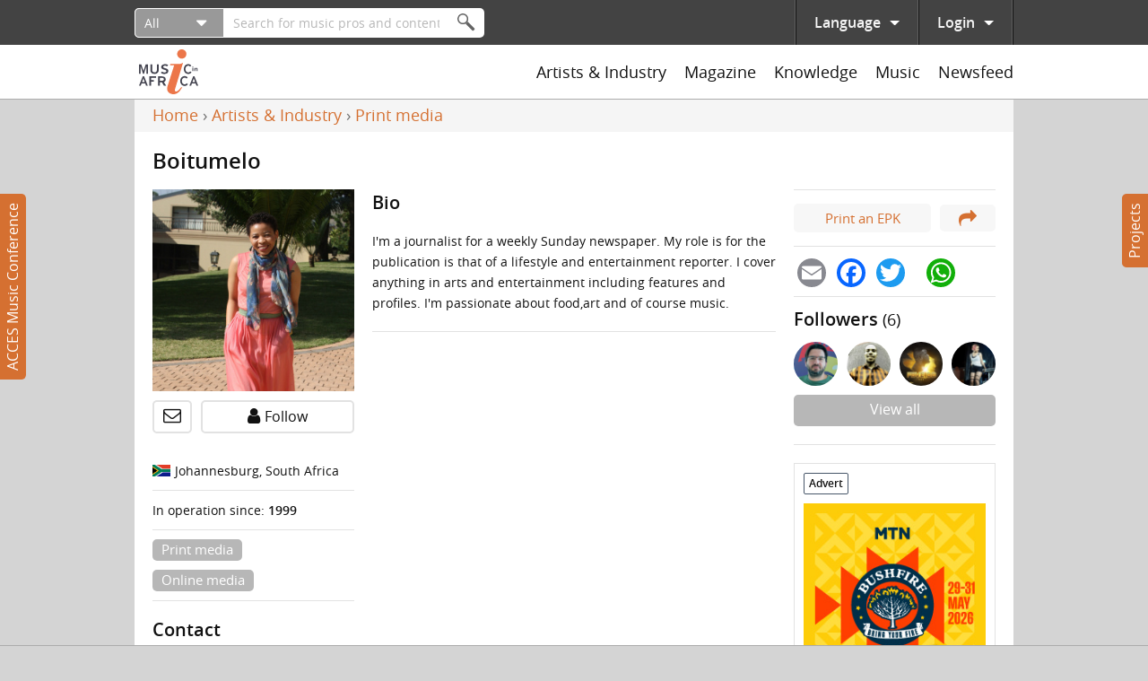

--- FILE ---
content_type: text/html; charset=utf-8
request_url: https://www.musicinafrica.net/directory/boitumelo
body_size: 34601
content:
<!DOCTYPE html PUBLIC "-//W3C//DTD XHTML+RDFa 1.0//EN"
  "http://www.w3.org/MarkUp/DTD/xhtml-rdfa-1.dtd">
<html xmlns="http://www.w3.org/1999/xhtml" xml:lang="en" version="XHTML+RDFa 1.0" dir="ltr"
  xmlns:content="http://purl.org/rss/1.0/modules/content/"
  xmlns:dc="http://purl.org/dc/terms/"
  xmlns:foaf="http://xmlns.com/foaf/0.1/"
  xmlns:rdfs="http://www.w3.org/2000/01/rdf-schema#"
  xmlns:sioc="http://rdfs.org/sioc/ns#"
  xmlns:sioct="http://rdfs.org/sioc/types#"
  xmlns:skos="http://www.w3.org/2004/02/skos/core#"
  xmlns:xsd="http://www.w3.org/2001/XMLSchema#">

<head profile="http://www.w3.org/1999/xhtml/vocab">
  <meta http-equiv="Content-Type" content="text/html; charset=utf-8" />
<meta name="description" content="I&#039;m a journalist for a weekly Sunday newspaper. My role is for the publication is that of a lifestyle and entertainment reporter. I cover anything in arts and entertainment including features and profiles. I&#039;m passionate about food,art and of course music." />
<meta name="abstract" content="I&#039;m a journalist for a weekly Sunday newspaper. My role is for the publication is that of a lifestyle and entertainment reporter. I cover anything in arts and entertainment including features and profiles. I&#039;m passionate about food,art and of course music." />
<meta name="generator" content="Drupal 7 (http://drupal.org)" />
<link rel="canonical" href="https://www.musicinafrica.net/directory/boitumelo" />
<link rel="shortlink" href="https://www.musicinafrica.net/node/1248" />
<meta property="og:type" content="profile" />
<meta property="og:site_name" content="Music In Africa" />
<meta property="og:url" content="https://www.musicinafrica.net/directory/boitumelo" />
<meta property="og:title" content="Boitumelo" />
<meta property="og:description" content="I&#039;m a journalist for a weekly Sunday newspaper. My role is for the publication is that of a lifestyle and entertainment reporter. I cover anything in arts and entertainment including features and profiles. I&#039;m passionate about food,art and of course music." />
<meta property="og:updated_time" content="2015-08-28T21:33:45+02:00" />
<meta property="og:image" content="https://www.musicinafrica.net/sites/default/files/images/music_professional_profile/201406/image.jpg" />
<meta property="og:image:url" content="https://www.musicinafrica.net/Property%20field_image" />
<meta property="og:image:secure_url" content="https://www.musicinafrica.net/Property%20field_image" />
<meta property="article:published_time" content="2014-06-10T12:45:48+02:00" />
<meta property="article:modified_time" content="2015-08-28T21:33:45+02:00" />
  <title>Boitumelo | Music In Africa</title>
  <link type="text/css" rel="stylesheet" href="https://www.musicinafrica.net/sites/default/files/css/css_xE-rWrJf-fncB6ztZfd2huxqgxu4WO-qwma6Xer30m4.css" media="all" />
<link type="text/css" rel="stylesheet" href="https://www.musicinafrica.net/sites/default/files/css/css_HwGUNpjn70MCflWKU7i2TFKxOqZokwmEYqk7eqxOABs.css" media="all" />
<link type="text/css" rel="stylesheet" href="https://www.musicinafrica.net/sites/default/files/css/css_86Kias6GG_xlz1RkB4CRxBlAf5VWuGPR28hdTApDCo4.css" media="all" />
<link type="text/css" rel="stylesheet" href="https://www.musicinafrica.net/sites/default/files/css/css_TVctrc-teFA9IK1pZzFtGHgmnTvUGNYmzWyhfx-bzFs.css" media="all" />
<link type="text/css" rel="stylesheet" href="https://www.musicinafrica.net/sites/all/modules/contrib/popup/popup.css?t5j28d" media="all" />
<link type="text/css" rel="stylesheet" href="https://www.musicinafrica.net/sites/default/files/css/css_Rnw77Pu-_Z6wYLlhTnsNQF4m2ZcbSs-ssE6I1o4Z1Mc.css" media="all" />
<style type="text/css" media="all">
<!--/*--><![CDATA[/*><!--*/
.a2a_svg{border-radius:16px !important;}

/*]]>*/-->
</style>
<link type="text/css" rel="stylesheet" href="https://www.musicinafrica.net/sites/default/files/css/css_B477n6GHCMFXs9KKG87jIZSr4nBkfHKDW0C28Uqe4AM.css" media="all" />
<link type="text/css" rel="stylesheet" href="https://www.musicinafrica.net/sites/default/files/css/css_wVyhwrDk4qaSf3tGCEVqLHlHJln0Dhqi4DT0OZp0tk8.css" media="all" />
  <script type="text/javascript" defer="defer" src="https://www.musicinafrica.net/sites/default/files/google_tag/default/google_tag.script.js?t5j28d"></script>
<script type="text/javascript" src="https://www.musicinafrica.net/sites/all/modules/contrib/jquery_update/replace/jquery/1.12/jquery.min.js?v=1.12.4"></script>
<script type="text/javascript" src="https://www.musicinafrica.net/misc/jquery-extend-3.4.0.js?v=1.12.4"></script>
<script type="text/javascript" src="https://www.musicinafrica.net/misc/jquery-html-prefilter-3.5.0-backport.js?v=1.12.4"></script>
<script type="text/javascript" src="https://www.musicinafrica.net/misc/jquery.once.js?v=1.2"></script>
<script type="text/javascript" src="https://www.musicinafrica.net/misc/drupal.js?t5j28d"></script>
<script type="text/javascript" src="https://www.musicinafrica.net/sites/all/modules/contrib/jquery_update/replace/ui/external/jquery.cookie.js?v=67fb34f6a866c40d0570"></script>
<script type="text/javascript" src="https://www.musicinafrica.net/sites/all/modules/contrib/jquery_update/replace/jquery.form/4/jquery.form.min.js?v=4.2.1"></script>
<script type="text/javascript">
<!--//--><![CDATA[//><!--
window.twttr = (function(d, s, id) {
    var js, fjs = d.getElementsByTagName(s)[0],
      t = window.twttr || {};
    if (d.getElementById(id)) return t;
    js = d.createElement(s);
    js.id = id;
    js.src = "https://platform.twitter.com/widgets.js";
    fjs.parentNode.insertBefore(js, fjs);

    t._e = [];
    t.ready = function(f) {
      t._e.push(f);
    };

    return t;
  }(document, "script", "twitter-wjs"));
//--><!]]>
</script>
<script type="text/javascript" src="https://www.musicinafrica.net/sites/all/libraries/fitvids/jquery.fitvids.js?t5j28d"></script>
<script type="text/javascript" src="https://www.musicinafrica.net/misc/ajax.js?v=7.103"></script>
<script type="text/javascript" src="https://www.musicinafrica.net/sites/all/modules/contrib/jquery_update/js/jquery_browser.js?v=0.0.1"></script>
<script type="text/javascript" src="https://www.musicinafrica.net/sites/all/modules/contrib/jquery_update/js/jquery_update.js?v=0.0.1"></script>
<script type="text/javascript" src="https://www.musicinafrica.net/sites/all/modules/contrib/ajax_pages/ajax_pages.js?v=7.x-1.x"></script>
<script type="text/javascript" src="https://www.musicinafrica.net/sites/all/modules/contrib/jquery_update/replace/ui/ui/minified/jquery.ui.core.min.js?v=1.10.2"></script>
<script type="text/javascript" src="https://www.musicinafrica.net/sites/all/modules/contrib/jquery_update/replace/ui/ui/minified/jquery.ui.datepicker.min.js?v=1.10.2"></script>
<script type="text/javascript" src="https://www.musicinafrica.net/misc/ui/jquery.ui.datepicker-1.13.0-backport.js?v=1.10.2"></script>
<script type="text/javascript" src="https://www.musicinafrica.net/modules/locale/locale.datepicker.js?v=1.10.2"></script>
<script type="text/javascript" src="https://www.musicinafrica.net/sites/all/libraries/chosen/chosen.jquery.min.js?v=1.1.0"></script>
<script type="text/javascript" src="https://www.musicinafrica.net/misc/form-single-submit.js?v=7.103"></script>
<script type="text/javascript" src="https://www.musicinafrica.net/misc/form.js?v=7.103"></script>
<script type="text/javascript" src="https://www.musicinafrica.net/misc/progress.js?v=7.103"></script>
<script type="text/javascript" src="https://www.musicinafrica.net/sites/all/modules/contrib/admin_menu/admin_devel/admin_devel.js?t5j28d"></script>
<script type="text/javascript" src="https://www.musicinafrica.net/sites/all/modules/contrib/ajax_error_behavior/ajax_error_behavior.js?t5j28d"></script>
<script type="text/javascript" src="https://www.musicinafrica.net/sites/all/modules/contrib/entityreference/js/entityreference.js?t5j28d"></script>
<script type="text/javascript" src="https://www.musicinafrica.net/sites/all/modules/contrib/fitvids/fitvids.js?t5j28d"></script>
<script type="text/javascript" src="https://www.musicinafrica.net/sites/all/modules/custom/fix_ajax_pages/fix_ajax_pages.js?t5j28d"></script>
<script type="text/javascript" src="https://www.musicinafrica.net/sites/all/modules/custom/fmia_content/js/modal_commands.js?t5j28d"></script>
<script type="text/javascript" src="https://www.musicinafrica.net/sites/all/modules/custom/music_service_manager/js/player.js?t5j28d"></script>
<script type="text/javascript" src="https://www.musicinafrica.net/sites/all/modules/custom/fix_ajax_pages/js/popup.js?t5j28d"></script>
<script type="text/javascript" src="https://www.musicinafrica.net/sites/all/libraries/colorbox/jquery.colorbox-min.js?t5j28d"></script>
<script type="text/javascript" src="https://www.musicinafrica.net/sites/all/modules/contrib/colorbox/js/colorbox.js?t5j28d"></script>
<script type="text/javascript" src="https://www.musicinafrica.net/sites/all/modules/contrib/colorbox/styles/default/colorbox_style.js?t5j28d"></script>
<script type="text/javascript" src="https://www.musicinafrica.net/sites/all/modules/contrib/colorbox/js/colorbox_load.js?t5j28d"></script>
<script type="text/javascript" src="https://www.musicinafrica.net/sites/all/libraries/jplayer/jquery.jplayer.min.js?t5j28d"></script>
<script type="text/javascript" src="https://www.musicinafrica.net/sites/all/libraries/jplayer/jplayer.playlist.min.js?t5j28d"></script>
<script type="text/javascript" src="https://www.musicinafrica.net/sites/all/libraries/qtip/jquery.qtip.min.js?t5j28d"></script>
<script type="text/javascript" src="https://www.musicinafrica.net/sites/all/libraries/flexslider/jquery.flexslider-min.js?t5j28d"></script>
<script type="text/javascript" src="https://www.musicinafrica.net/sites/all/modules/contrib/views/js/base.js?t5j28d"></script>
<script type="text/javascript" src="https://www.musicinafrica.net/sites/all/modules/contrib/field_group/field_group.js?t5j28d"></script>
<script type="text/javascript" src="https://www.musicinafrica.net/sites/all/modules/contrib/captcha/captcha.js?t5j28d"></script>
<script type="text/javascript" src="https://www.musicinafrica.net/sites/all/modules/contrib/google_analytics/googleanalytics.js?t5j28d"></script>
<script type="text/javascript" src="https://www.googletagmanager.com/gtag/js?id=UA-38501818-1"></script>
<script type="text/javascript">
<!--//--><![CDATA[//><!--
window.dataLayer = window.dataLayer || [];function gtag(){dataLayer.push(arguments)};gtag("js", new Date());gtag("set", "developer_id.dMDhkMT", true);gtag("config", "UA-38501818-1", {"groups":"default","anonymize_ip":true});
//--><!]]>
</script>
<script type="text/javascript" src="https://www.musicinafrica.net/sites/all/modules/custom/mia_statistics/mia_statistics.js?t5j28d"></script>
<script type="text/javascript" src="https://www.musicinafrica.net/misc/collapse.js?v=7.103"></script>
<script type="text/javascript" src="https://www.musicinafrica.net/sites/all/libraries/icheck/icheck.min.js?t5j28d"></script>
<script type="text/javascript" src="https://www.musicinafrica.net/sites/all/libraries/resizetrigger/resizetrigger.js?t5j28d"></script>
<script type="text/javascript" src="https://www.musicinafrica.net/sites/all/modules/custom/fmia_site/js/fmia_site.language-switcher.js?t5j28d"></script>
<script type="text/javascript" src="https://www.musicinafrica.net/sites/all/modules/contrib/hybridauth/js/hybridauth.modal.js?t5j28d"></script>
<script type="text/javascript" src="https://www.musicinafrica.net/sites/all/modules/contrib/hybridauth/js/hybridauth.onclick.js?t5j28d"></script>
<script type="text/javascript" src="https://www.musicinafrica.net/sites/all/modules/custom/fmia_mega_menus/fmia_mega_menus.js?t5j28d"></script>
<script type="text/javascript" src="https://www.musicinafrica.net/sites/all/modules/custom/fmia_content/popup-styles/mia_menu/popup-element.js?t5j28d"></script>
<script type="text/javascript" src="https://www.musicinafrica.net/sites/all/modules/contrib/extlink/js/extlink.js?t5j28d"></script>
<script type="text/javascript">
<!--//--><![CDATA[//><!--
window.a2a_config=window.a2a_config||{};window.da2a={done:false,html_done:false,script_ready:false,script_load:function(){var a=document.createElement('script'),s=document.getElementsByTagName('script')[0];a.type='text/javascript';a.async=true;a.src='https://static.addtoany.com/menu/page.js';s.parentNode.insertBefore(a,s);da2a.script_load=function(){};},script_onready:function(){da2a.script_ready=true;if(da2a.html_done)da2a.init();},init:function(){for(var i=0,el,target,targets=da2a.targets,length=targets.length;i<length;i++){el=document.getElementById('da2a_'+(i+1));target=targets[i];a2a_config.linkname=target.title;a2a_config.linkurl=target.url;if(el){a2a.init('page',{target:el});el.id='';}da2a.done=true;}da2a.targets=[];}};(function ($){Drupal.behaviors.addToAny = {attach: function (context, settings) {if (context !== document && window.da2a) {if(da2a.script_ready)a2a.init_all();da2a.script_load();}}}})(jQuery);a2a_config.callbacks=a2a_config.callbacks||[];a2a_config.callbacks.push({ready:da2a.script_onready});a2a_config.overlays=a2a_config.overlays||[];a2a_config.templates=a2a_config.templates||{};
//--><!]]>
</script>
<script type="text/javascript" src="https://www.google.com/recaptcha/api.js?hl=en&amp;render=explicit&amp;onload=drupalRecaptchaOnload"></script>
<script type="text/javascript" src="https://www.musicinafrica.net/sites/all/modules/contrib/recaptcha/js/recaptcha.js?t5j28d"></script>
<script type="text/javascript" src="https://www.musicinafrica.net/sites/all/modules/custom/mia_newsletter/mia_newsletter.js?t5j28d"></script>
<script type="text/javascript" src="https://www.musicinafrica.net/sites/all/modules/contrib/views/js/ajax_view.js?t5j28d"></script>
<script type="text/javascript" src="https://www.musicinafrica.net/sites/all/modules/contrib/views_load_more/views_load_more.js?t5j28d"></script>
<script type="text/javascript" src="https://www.musicinafrica.net/sites/all/modules/contrib/qtip/js/qtip.js?t5j28d"></script>
<script type="text/javascript" src="https://www.musicinafrica.net/sites/all/modules/contrib/chosen/chosen.js?v=1.1.0"></script>
<script type="text/javascript" src="https://www.musicinafrica.net/sites/all/themes/custom/mia2016/js/script.js?t5j28d"></script>
<script type="text/javascript" src="https://www.musicinafrica.net/sites/all/themes/custom/mia2016/js/collapsible_text.js?t5j28d"></script>
<script type="text/javascript" src="https://www.musicinafrica.net/sites/all/themes/custom/mia2016/js/modal.js?t5j28d"></script>
<script type="text/javascript" src="https://www.musicinafrica.net/sites/all/themes/custom/mia2016/js/music_player.js?t5j28d"></script>
<script type="text/javascript">
<!--//--><![CDATA[//><!--
jQuery.extend(Drupal.settings, {"basePath":"\/","pathPrefix":"","setHasJsCookie":0,"ajaxPageState":{"theme":"mia2016","theme_token":"dTfGTJL2mKrfw8uXzWKscExgNyi_k-nLFzOVLe9VGdg","jquery_version":"1.12","jquery_version_token":"UeIdWzkkh1m5Z3ewJCYbkUNdBYWlqkwM7zsP8Cd5Ua8","js":{"sites\/all\/modules\/contrib\/flexslider\/assets\/js\/flexslider.load.js":1,"0":1,"sites\/all\/modules\/contrib\/popup\/popup.js":1,"sites\/all\/themes\/custom\/mia2016\/js\/popup.js":1,"https:\/\/www.musicinafrica.net\/sites\/default\/files\/google_tag\/default\/google_tag.script.js":1,"sites\/all\/modules\/contrib\/jquery_update\/replace\/jquery\/1.12\/jquery.min.js":1,"misc\/jquery-extend-3.4.0.js":1,"misc\/jquery-html-prefilter-3.5.0-backport.js":1,"misc\/jquery.once.js":1,"misc\/drupal.js":1,"sites\/all\/modules\/contrib\/jquery_update\/replace\/ui\/external\/jquery.cookie.js":1,"sites\/all\/modules\/contrib\/jquery_update\/replace\/jquery.form\/4\/jquery.form.min.js":1,"1":1,"sites\/all\/libraries\/fitvids\/jquery.fitvids.js":1,"misc\/ajax.js":1,"sites\/all\/modules\/contrib\/jquery_update\/js\/jquery_browser.js":1,"sites\/all\/modules\/contrib\/jquery_update\/js\/jquery_update.js":1,"sites\/all\/modules\/contrib\/ajax_pages\/ajax_pages.js":1,"sites\/all\/modules\/contrib\/jquery_update\/replace\/ui\/ui\/minified\/jquery.ui.core.min.js":1,"sites\/all\/modules\/contrib\/jquery_update\/replace\/ui\/ui\/minified\/jquery.ui.datepicker.min.js":1,"misc\/ui\/jquery.ui.datepicker-1.13.0-backport.js":1,"modules\/locale\/locale.datepicker.js":1,"sites\/all\/libraries\/chosen\/chosen.jquery.min.js":1,"misc\/form-single-submit.js":1,"misc\/form.js":1,"misc\/progress.js":1,"sites\/all\/modules\/contrib\/admin_menu\/admin_devel\/admin_devel.js":1,"sites\/all\/modules\/contrib\/ajax_error_behavior\/ajax_error_behavior.js":1,"sites\/all\/modules\/contrib\/entityreference\/js\/entityreference.js":1,"sites\/all\/modules\/contrib\/fitvids\/fitvids.js":1,"sites\/all\/modules\/custom\/fix_ajax_pages\/fix_ajax_pages.js":1,"sites\/all\/modules\/custom\/fmia_content\/js\/modal_commands.js":1,"sites\/all\/modules\/custom\/music_service_manager\/js\/player.js":1,"sites\/all\/modules\/custom\/fix_ajax_pages\/js\/popup.js":1,"sites\/all\/libraries\/colorbox\/jquery.colorbox-min.js":1,"sites\/all\/modules\/contrib\/colorbox\/js\/colorbox.js":1,"sites\/all\/modules\/contrib\/colorbox\/styles\/default\/colorbox_style.js":1,"sites\/all\/modules\/contrib\/colorbox\/js\/colorbox_load.js":1,"sites\/all\/libraries\/jplayer\/jquery.jplayer.min.js":1,"sites\/all\/libraries\/jplayer\/jplayer.playlist.min.js":1,"sites\/all\/libraries\/qtip\/jquery.qtip.min.js":1,"sites\/all\/libraries\/flexslider\/jquery.flexslider-min.js":1,"sites\/all\/modules\/contrib\/views\/js\/base.js":1,"sites\/all\/modules\/contrib\/field_group\/field_group.js":1,"sites\/all\/modules\/contrib\/captcha\/captcha.js":1,"sites\/all\/modules\/contrib\/google_analytics\/googleanalytics.js":1,"https:\/\/www.googletagmanager.com\/gtag\/js?id=UA-38501818-1":1,"2":1,"sites\/all\/modules\/custom\/mia_statistics\/mia_statistics.js":1,"misc\/collapse.js":1,"sites\/all\/libraries\/icheck\/icheck.min.js":1,"sites\/all\/libraries\/resizetrigger\/resizetrigger.js":1,"sites\/all\/modules\/custom\/fmia_site\/js\/fmia_site.language-switcher.js":1,"sites\/all\/modules\/contrib\/hybridauth\/js\/hybridauth.modal.js":1,"sites\/all\/modules\/contrib\/hybridauth\/js\/hybridauth.onclick.js":1,"sites\/all\/modules\/custom\/fmia_mega_menus\/fmia_mega_menus.js":1,"sites\/all\/modules\/custom\/fmia_content\/popup-styles\/mia_menu\/popup-element.js":1,"sites\/all\/modules\/contrib\/extlink\/js\/extlink.js":1,"3":1,"https:\/\/www.google.com\/recaptcha\/api.js?hl=en\u0026render=explicit\u0026onload=drupalRecaptchaOnload":1,"sites\/all\/modules\/contrib\/recaptcha\/js\/recaptcha.js":1,"sites\/all\/modules\/custom\/mia_newsletter\/mia_newsletter.js":1,"sites\/all\/modules\/contrib\/views\/js\/ajax_view.js":1,"sites\/all\/modules\/contrib\/views_load_more\/views_load_more.js":1,"sites\/all\/modules\/contrib\/qtip\/js\/qtip.js":1,"sites\/all\/modules\/contrib\/chosen\/chosen.js":1,"sites\/all\/themes\/custom\/mia2016\/js\/script.js":1,"sites\/all\/themes\/custom\/mia2016\/js\/collapsible_text.js":1,"sites\/all\/themes\/custom\/mia2016\/js\/modal.js":1,"sites\/all\/themes\/custom\/mia2016\/js\/music_player.js":1},"css":{"modules\/system\/system.base.css":1,"modules\/system\/system.menus.css":1,"modules\/system\/system.messages.css":1,"modules\/system\/system.theme.css":1,"misc\/ui\/jquery.ui.core.css":1,"misc\/ui\/jquery.ui.theme.css":1,"misc\/ui\/jquery.ui.datepicker.css":1,"sites\/all\/libraries\/chosen\/chosen.css":1,"sites\/all\/modules\/contrib\/chosen\/css\/chosen-drupal.css":1,"sites\/all\/modules\/contrib\/audio_filter\/audio_filter.css":1,"modules\/comment\/comment.css":1,"modules\/field\/theme\/field.css":1,"sites\/all\/modules\/contrib\/fitvids\/fitvids.css":1,"modules\/node\/node.css":1,"modules\/user\/user.css":1,"sites\/all\/modules\/contrib\/video_filter\/video_filter.css":1,"sites\/all\/modules\/contrib\/extlink\/css\/extlink.css":1,"sites\/all\/modules\/contrib\/views\/css\/views.css":1,"sites\/all\/modules\/contrib\/ckeditor\/css\/ckeditor.css":1,"sites\/all\/modules\/contrib\/colorbox\/styles\/default\/colorbox_style.css":1,"sites\/all\/modules\/contrib\/ctools\/css\/ctools.css":1,"sites\/all\/modules\/contrib\/panels\/css\/panels.css":1,"sites\/all\/modules\/contrib\/popup\/popup.css":1,"sites\/all\/libraries\/qtip\/jquery.qtip.min.css":1,"sites\/all\/modules\/contrib\/qtip\/css\/qtip.css":1,"sites\/all\/themes\/custom\/mia2016\/layouts\/threecol\/threecol.css":1,"sites\/all\/modules\/contrib\/flexslider\/assets\/css\/flexslider_img.css":1,"sites\/all\/libraries\/flexslider\/flexslider.css":1,"sites\/all\/modules\/contrib\/date\/date_api\/date.css":1,"modules\/locale\/locale.css":1,"0":1,"sites\/all\/modules\/contrib\/hybridauth\/css\/hybridauth.css":1,"sites\/all\/modules\/contrib\/hybridauth\/css\/hybridauth.modal.css":1,"sites\/all\/modules\/contrib\/hybridauth\/plugins\/icon_pack\/hybridauth_48\/hybridauth_48.css":1,"sites\/all\/modules\/contrib\/panels\/plugins\/layouts\/onecol\/onecol.css":1,"sites\/all\/modules\/contrib\/addtoany\/addtoany.css":1,"public:\/\/honeypot\/honeypot.css":1,"sites\/all\/themes\/custom\/mia2016\/css\/main.css":1,"sites\/all\/themes\/custom\/mia2016\/jplayer\/skins\/mia\/css\/jplayer.mia.css":1}},"ajaxErrorBehavior":{"behavior":"watchdog","error":"An error occurred while executing the operation. Please contact us if you require further assistance.","watchdog_url":"https:\/\/www.musicinafrica.net\/ajax_error_behavior\/watchdog"},"ajaxPages":{"paths":{"admin":"fpa_modal\/*\/permissions\nadmin\nadmin\/*\nbatch\ntaxonomy\/term\/*\/edit\nuser\/*\/cancel\nuser\/*\/edit\nuser\/*\/edit\/*\ntaxonomy\/term\/*\/translate\ntaxonomy\/term\/*\/translate\/*\ntaxonomy\/term\/*\/edit\/*\nnode\/*\/revisions\/view\/*\/*\nuser\/*\/cancel\nadmin\/*\nadmin_menu\/*\nbatch\ncontributions\/conference-registrations\/csv\nmusic-service-manager\/*\nmusic-service-manager\/*\/*\nmusic-service-manager\/*\/*\/*\nmusic-service-manager\/*\/*\/*\/*\nmusic-service-manager\/*\/*\/*\/*\/*\nmia-video-services\/*\nmia-video-services\/*\/*\nmia-video-services\/*\/*\/*\nmia-video-services\/*\/*\/*\/*\nmia-video-services\/*\/*\/*\/*\/*\nnode\/*\/claim\/ajax\nnode\/*\/request-booking\/ajax\nnode\/*\/contact\/*\/*\nnode\/*\/form\nnode\/*\/survey-results\/download\nnewsfeed\/share\/*\/*\nnewsfeed\/*\/edit\/*\nnewsfeed\/*\/delete\/*","non_admin":"admin\/structure\/block\/demo\/*\nadmin\/reports\/status\/php\nuser\/*"},"pathPrefixes":["fr"],"linksSelector":".html a:not(.colorbox):not(.colorbox-load):not(.flag-link-toggle):not(.hybridauth-widget-provider):not(.print-pdf):not(.ctools-use-modal):not([target=\u0022_blank\u0022]):not(.ajax-pages-nofollow)"},"colorbox":{"transition":"elastic","speed":"350","opacity":"0.85","slideshow":false,"slideshowAuto":true,"slideshowSpeed":"2500","slideshowStart":"start slideshow","slideshowStop":"stop slideshow","current":"{current} of {total}","previous":"\u00ab Prev","next":"Next \u00bb","close":"Close","overlayClose":true,"returnFocus":true,"maxWidth":"95%","maxHeight":"95%","initialWidth":"300","initialHeight":"250","fixed":true,"scrolling":false,"mobiledetect":false,"mobiledevicewidth":"480px","file_public_path":"\/sites\/default\/files","specificPagesDefaultValue":"admin*\nimagebrowser*\nimg_assist*\nimce*\nnode\/add\/*\nnode\/*\/edit\nprint\/*\nprintpdf\/*\nsystem\/ajax\nsystem\/ajax\/*"},"jquery":{"ui":{"datepicker":{"isRTL":false,"firstDay":0}}},"manualcrop":{"elements":[]},"mentions":{"textcomplete":{"forms":[],"prefix_regex":"\\[@"}},"chosen":{"selector":"select:visible, #fmia-search-search-form select","minimum_single":0,"minimum_multiple":0,"minimum_width":200,"options":{"allow_single_deselect":false,"disable_search":false,"disable_search_threshold":10,"search_contains":false,"placeholder_text_multiple":"Choose some options","placeholder_text_single":"Choose an option","no_results_text":"No results match","inherit_select_classes":true}},"views_infinite_scroll":{"img_path":"https:\/\/www.musicinafrica.net\/sites\/all\/modules\/contrib\/views_infinite_scroll\/images\/ajax-loader.gif","scroll_threshold":200},"ckeditor":{"timestamp":"t5j28d","elements":[],"input_formats":{"filtered_html":{"customConfig":"\/sites\/all\/modules\/contrib\/ckeditor\/ckeditor.config.js?t5j28d","defaultLanguage":"en","toolbar":"[\n    [\u0027Source\u0027,\u0027SpellChecker\u0027],\n    [\u0027Undo\u0027,\u0027Redo\u0027],\n    [\u0027Bold\u0027,\u0027Italic\u0027,\u0027Blockquote\u0027,\u0027RemoveFormat\u0027],\n    [\u0027Link\u0027,\u0027Unlink\u0027],\n    [\u0027BulletedList\u0027,\u0027NumberedList\u0027]\n]","enterMode":1,"shiftEnterMode":2,"toolbarStartupExpanded":true,"width":"100%","skin":"moono-lisa","format_tags":"p;div;pre;address;h1;h2;h3;h4;h5;h6","show_toggle":"f","default":"t","ss":2,"loadPlugins":[],"entities":false,"entities_greek":false,"entities_latin":false,"scayt_autoStartup":false,"stylesCombo_stylesSet":"drupal:\/sites\/all\/modules\/contrib\/ckeditor\/ckeditor.styles.js?t5j28d","contentsCss":["\/sites\/all\/modules\/contrib\/ckeditor\/css\/ckeditor.css?t5j28d","\/sites\/all\/libraries\/ckeditor\/contents.css?t5j28d"]},"full_html":{"customConfig":"\/sites\/all\/modules\/contrib\/ckeditor\/ckeditor.config.js?t5j28d","defaultLanguage":"en","toolbar":"[\n    [\u0027Source\u0027,\u0027SpellChecker\u0027],\n    [\u0027Undo\u0027,\u0027Redo\u0027],\n    [\u0027Bold\u0027,\u0027Italic\u0027,\u0027Underline\u0027,\u0027Strike\u0027,\u0027Blockquote\u0027,\u0027RemoveFormat\u0027],\n    [\u0027Link\u0027,\u0027Unlink\u0027],\n    [\u0027BulletedList\u0027,\u0027NumberedList\u0027,\u0027Outdent\u0027,\u0027Indent\u0027],\n    [\u0027SpecialChar\u0027],\n    \u0027\/\u0027,\n    [\u0027Format\u0027],\n    [\u0027Cut\u0027,\u0027Copy\u0027,\u0027PasteText\u0027,\u0027Paste\u0027,\u0027PasteFromWord\u0027]\n]","enterMode":1,"shiftEnterMode":2,"toolbarStartupExpanded":true,"width":"100%","skin":"moono-lisa","format_tags":"p;pre;h1;h2;h3","show_toggle":"t","default":"t","allowedContent":true,"ss":2,"loadPlugins":[],"entities":false,"entities_greek":false,"entities_latin":false,"scayt_autoStartup":false,"stylesCombo_stylesSet":"drupal:\/sites\/all\/modules\/contrib\/ckeditor\/ckeditor.styles.js?t5j28d","contentsCss":["\/sites\/all\/modules\/contrib\/ckeditor\/css\/ckeditor.css?t5j28d","\/sites\/all\/libraries\/ckeditor\/contents.css?t5j28d"]},"permissive_html":{"customConfig":"\/sites\/all\/modules\/contrib\/ckeditor\/ckeditor.config.js?t5j28d","defaultLanguage":"en","toolbar":"[\n    [\u0027Source\u0027,\u0027SpellChecker\u0027],\n    [\u0027Undo\u0027,\u0027Redo\u0027],\n    [\u0027Bold\u0027,\u0027Italic\u0027,\u0027Underline\u0027,\u0027Strike\u0027,\u0027Blockquote\u0027,\u0027RemoveFormat\u0027],\n    [\u0027Link\u0027,\u0027Unlink\u0027],\n    [\u0027BulletedList\u0027,\u0027NumberedList\u0027,\u0027Outdent\u0027,\u0027Indent\u0027],\n    [\u0027SpecialChar\u0027,\u0027video_filter_improved\u0027],\n    \u0027\/\u0027,\n    [\u0027Format\u0027],\n    [\u0027Cut\u0027,\u0027Copy\u0027,\u0027Paste\u0027,\u0027PasteText\u0027,\u0027PasteFromWord\u0027]\n]","enterMode":1,"shiftEnterMode":2,"toolbarStartupExpanded":true,"width":"100%","skin":"moono-lisa","format_tags":"p;pre;h1;h2;h3","show_toggle":"f","default":"t","allowedContent":true,"ss":2,"loadPlugins":{"video_filter_improved":{"name":"video_filter_improved","desc":"Plugin to directly embed videos with the video filter module (improved).","path":"\/sites\/all\/modules\/custom\/video_filter_extras\/editors\/ckeditor\/","buttons":{"video_filter_improved":{"label":"Insert Video","icon":"icons\/video_filter_improved.png"}}}},"entities":false,"entities_greek":false,"entities_latin":false,"scayt_autoStartup":false,"stylesCombo_stylesSet":"drupal:\/sites\/all\/modules\/contrib\/ckeditor\/ckeditor.styles.js?t5j28d","contentsCss":["\/sites\/all\/modules\/contrib\/ckeditor\/css\/ckeditor.css?t5j28d","\/sites\/all\/libraries\/ckeditor\/contents.css?t5j28d"]}},"plugins":[]},"popup":{"effects":{"show":{"mia-header":"\n        jQuery(\u0027.popup-element.popup-style-mia_menu\u0027).not(this).trigger(\u0027hide\u0027);\n        this.body.slideDown(100);","default":"this.body.show();","fade":"\n        if (this.opacity){\n          this.body.fadeTo(\u0027medium\u0027,this.opacity);\n        }else{\n          this.body.fadeIn(\u0027medium\u0027);\n        }","slide-down":"this.body.slideDown(\u0027medium\u0027)","slide-down-fade":"\n        this.body.animate(\n          {\n            height:\u0027show\u0027,\n            opacity:(this.opacity ? this.opacity : \u0027show\u0027)\n          }, \u0027medium\u0027\n        );"},"hide":{"mia-header":"this.body.slideUp(150);","default":"this.body.hide();","fade":"this.body.fadeOut(\u0027medium\u0027);","slide-down":"this.body.slideUp(\u0027medium\u0027);","slide-down-fade":"\n        this.body.animate(\n          {\n            height:\u0027hide\u0027,\n            opacity:\u0027hide\u0027\n          }, \u0027medium\u0027\n        );"}},"linger":250,"delay":0},"instances":"{\u0022default\u0022:{\u0022content\u0022:{\u0022text\u0022:\u0022\u0022},\u0022style\u0022:{\u0022tip\u0022:false,\u0022classes\u0022:\u0022\u0022},\u0022position\u0022:{\u0022at\u0022:\u0022bottom right\u0022,\u0022adjust\u0022:{\u0022method\u0022:\u0022\u0022},\u0022my\u0022:\u0022top left\u0022,\u0022viewport\u0022:false},\u0022show\u0022:{\u0022event\u0022:\u0022mouseenter \u0022},\u0022hide\u0022:{\u0022event\u0022:\u0022mouseleave \u0022}},\u0022mia_default_qtips\u0022:{\u0022content\u0022:{\u0022text\u0022:\u0022\u0022},\u0022style\u0022:{\u0022tip\u0022:false,\u0022classes\u0022:\u0022qtip-light qtip-shadow qtip-rounded\u0022},\u0022position\u0022:{\u0022at\u0022:\u0022top center\u0022,\u0022viewport\u0022:true,\u0022adjust\u0022:{\u0022method\u0022:\u0022\u0022},\u0022my\u0022:\u0022bottom center\u0022},\u0022show\u0022:{\u0022event\u0022:\u0022click mouseenter \u0022,\u0022solo\u0022:true},\u0022hide\u0022:{\u0022event\u0022:\u0022click mouseleave \u0022,\u0022fixed\u0022:1}}}","qtipDebug":"{\u0022leaveElement\u0022:0}","video_filter":{"url":{"ckeditor":"\/video_filter\/dashboard\/ckeditor"},"instructions_url":"\/video_filter\/instructions","modulepath":"sites\/all\/modules\/contrib\/video_filter"},"field_group":{"div":"right_sidebar"},"flexslider":{"optionsets":{"five_item_carousel":{"animation":"slide","animationLoop":true,"animationSpeed":600,"asNavFor":"","controlNav":false,"controlsContainer":".flex-control-nav-container","direction":"horizontal","directionNav":true,"easing":"swing","initDelay":0,"itemMargin":20,"itemWidth":142,"keyboard":true,"manualControls":"","maxItems":5,"minItems":2,"mousewheel":0,"move":2,"multipleKeyboard":false,"namespace":"flex-","nextText":"Next","pauseOnAction":true,"pauseOnHover":false,"pausePlay":false,"pauseText":"Pause","playText":"Play","prevText":"Previous","randomize":false,"reverse":false,"selector":".slides \u003E li","slideshow":false,"slideshowSpeed":"7000","smoothHeight":false,"startAt":0,"sync":"","thumbCaptions":false,"thumbCaptionsBoth":false,"touch":true,"useCSS":true,"video":false}},"instances":{"sponsored-profiles-slider":"five_item_carousel"}},"views":{"ajax_path":"\/views\/ajax","ajaxViews":{"views_dom_id:430df38a04d2167c38c3850544a3b2cb":{"view_name":"profiles_sponsored_display","view_display_id":"profiles_sponsored_flexslider","view_args":"en","view_path":"node\/1248","view_base_path":"sponsored\/profiles","view_dom_id":"430df38a04d2167c38c3850544a3b2cb","pager_element":0},"views_dom_id:4a94d03ee457319320f3741e44efdab2":{"view_name":"newsfeed","view_display_id":"newsfeed_author_pane","view_args":"256\/256","view_path":"node\/1248","view_base_path":"newsfeed\/!1","view_dom_id":"4a94d03ee457319320f3741e44efdab2","pager_element":0},"views_dom_id:d1cdf9dac3b2115922323573a46f39d4":{"view_name":"tracks_display","view_display_id":"tracks_artist_pane","view_args":"1248","view_path":"node\/1248","view_base_path":"tracks","view_dom_id":"d1cdf9dac3b2115922323573a46f39d4","pager_element":0},"views_dom_id:8966c997237e7d50518c88b25808aa85":{"view_name":"events_display_profile","view_display_id":"profile_events_pane","view_args":"256","view_path":"node\/1248","view_base_path":null,"view_dom_id":"8966c997237e7d50518c88b25808aa85","pager_element":0},"views_dom_id:a08e5341597c45e0cb544fe48653e232":{"view_name":"recommendations","view_display_id":"profile_display","view_args":"1248\/1248","view_path":"node\/1248","view_base_path":null,"view_dom_id":"a08e5341597c45e0cb544fe48653e232","pager_element":0},"views_dom_id:d6d004e7146143dbc9a96c5c1655cf05":{"view_name":"followers","view_display_id":"followers_pane","view_args":"256","view_path":"node\/1248","view_base_path":"user\/%\/followers","view_dom_id":"d6d004e7146143dbc9a96c5c1655cf05","pager_element":0},"views_dom_id:85ffc3fcb5f2a8a8a2dd11849439515c":{"view_name":"following","view_display_id":"following_pane","view_args":"256","view_path":"node\/1248","view_base_path":"user\/%\/following","view_dom_id":"85ffc3fcb5f2a8a8a2dd11849439515c","pager_element":0},"views_dom_id:8a126ea43d4dc4158582d79af91d6df9":{"view_name":"mega_menus_magazine","view_display_id":"mega_menus_news_pane","view_args":"","view_path":"node\/106257","view_base_path":null,"view_dom_id":"8a126ea43d4dc4158582d79af91d6df9","pager_element":0},"views_dom_id:32bff3562c39b702d2867377681aac08":{"view_name":"mega_menus_magazine","view_display_id":"mega_menus_reviews_pane","view_args":"","view_path":"node\/106257","view_base_path":null,"view_dom_id":"32bff3562c39b702d2867377681aac08","pager_element":0},"views_dom_id:6080d9cf684b807f3c98bd9b93623568":{"view_name":"mega_menus_magazine","view_display_id":"mega_menus_features_pane","view_args":"","view_path":"node\/106257","view_base_path":null,"view_dom_id":"6080d9cf684b807f3c98bd9b93623568","pager_element":0},"views_dom_id:819c7d0e83b1c39d12fa2c5747466714":{"view_name":"mega_menus_magazine","view_display_id":"mega_menus_themes_pane","view_args":"","view_path":"node\/106257","view_base_path":null,"view_dom_id":"819c7d0e83b1c39d12fa2c5747466714","pager_element":0},"views_dom_id:b96b729cef5b92af3cc845af763c7553":{"view_name":"mega_menus_magazine","view_display_id":"mega_menus_events_pane","view_args":"","view_path":"node\/106257","view_base_path":null,"view_dom_id":"b96b729cef5b92af3cc845af763c7553","pager_element":0}}},"urlIsAjaxTrusted":{"\/views\/ajax":true,"\/search":true,"\/directory\/boitumelo?destination=node\/1248":true,"\/directory\/boitumelo":true},"better_exposed_filters":{"views":{"profiles_sponsored_display":{"displays":{"profiles_sponsored_flexslider":{"filters":[]}}},"newsfeed":{"displays":{"newsfeed_author_pane":{"filters":[]}}},"tracks_display":{"displays":{"tracks_artist_pane":{"filters":[]}}},"service_videos":{"displays":{"artist_videos_profile_pane":{"filters":[]}}},"events_display_profile":{"displays":{"profile_events_pane":{"filters":[]}}},"recommendations":{"displays":{"profile_display":{"filters":[]}}},"followers":{"displays":{"followers_pane":{"filters":[]}}},"following":{"displays":{"following_pane":{"filters":[]}}},"mega_menus_magazine":{"displays":{"mega_menus_news_pane":{"filters":[]},"mega_menus_reviews_pane":{"filters":[]},"mega_menus_features_pane":{"filters":[]},"mega_menus_themes_pane":{"filters":[]},"mega_menus_events_pane":{"filters":[]}}}}},"fitvids":{"custom_domains":["iframe[src^=\u0027https:\/\/www.facebook.com\u0027]"],"selectors":["body"],"simplifymarkup":1},"googleanalytics":{"account":["UA-38501818-1"],"trackOutbound":1,"trackMailto":1,"trackDownload":1,"trackDownloadExtensions":"7z|aac|arc|arj|asf|asx|avi|bin|csv|doc(x|m)?|dot(x|m)?|exe|flv|gif|gz|gzip|hqx|jar|jpe?g|js|mp(2|3|4|e?g)|mov(ie)?|msi|msp|pdf|phps|png|ppt(x|m)?|pot(x|m)?|pps(x|m)?|ppam|sld(x|m)?|thmx|qtm?|ra(m|r)?|sea|sit|tar|tgz|torrent|txt|wav|wma|wmv|wpd|xls(x|m|b)?|xlt(x|m)|xlam|xml|z|zip","trackColorbox":1},"mia_statistics":{"view":{"node:1248":{"entity_type":"node","entity_id":"1248","event":"view","timestamp":"1768674941","checksum":"oeEwDI_iEGvV07WcV_8fAp4u2U_0AzVacERU7urJkiw"},"node:363182":{"entity_type":"node","entity_id":"363182","event":"view","timestamp":"1768674941","checksum":"LZbS-g6PmvgWNegwgEue5OrC63uxGU7Sd72RHvz8pO4"}},"path":"\/mia_statistics\/track-entity"},"CToolsModal":{"modalTheme":"MiaModalDialog"},"extlink":{"extTarget":"_blank","extClass":"ext","extLabel":"(link is external)","extImgClass":0,"extIconPlacement":0,"extSubdomains":1,"extExclude":"","extInclude":"","extCssExclude":"","extCssExplicit":"","extAlert":0,"extAlertText":"This link will take you to an external web site.","mailtoClass":"mailto","mailtoLabel":"(link sends e-mail)","extUseFontAwesome":false}});
//--><!]]>
</script>
  <link rel="apple-touch-icon" sizes="57x57" href="/sites/all/themes/custom/mia2016/favicons/apple-touch-icon-57x57.png">
  <link rel="apple-touch-icon" sizes="60x60" href="/sites/all/themes/custom/mia2016/favicons/apple-touch-icon-60x60.png">
  <link rel="apple-touch-icon" sizes="72x72" href="/sites/all/themes/custom/mia2016/favicons/apple-touch-icon-72x72.png">
  <link rel="apple-touch-icon" sizes="76x76" href="/sites/all/themes/custom/mia2016/favicons/apple-touch-icon-76x76.png">
  <link rel="apple-touch-icon" sizes="114x114" href="/sites/all/themes/custom/mia2016/favicons/apple-touch-icon-114x114.png">
  <link rel="apple-touch-icon" sizes="120x120" href="/sites/all/themes/custom/mia2016/favicons/apple-touch-icon-120x120.png">
  <link rel="apple-touch-icon" sizes="144x144" href="/sites/all/themes/custom/mia2016/favicons/apple-touch-icon-144x144.png">
  <link rel="apple-touch-icon" sizes="152x152" href="/sites/all/themes/custom/mia2016/favicons/apple-touch-icon-152x152.png">
  <link rel="apple-touch-icon" sizes="180x180" href="/sites/all/themes/custom/mia2016/favicons/apple-touch-icon-180x180.png">
  <link rel="icon" type="image/png" href="/sites/all/themes/custom/mia2016/favicons/favicon-32x32.png" sizes="32x32">
  <link rel="icon" type="image/png" href="/sites/all/themes/custom/mia2016/favicons/favicon-194x194.png" sizes="194x194">
  <link rel="icon" type="image/png" href="/sites/all/themes/custom/mia2016/favicons/favicon-96x96.png" sizes="96x96">
  <link rel="icon" type="image/png" href="/sites/all/themes/custom/mia2016/favicons/android-chrome-192x192.png" sizes="192x192">
  <link rel="icon" type="image/png" href="/sites/all/themes/custom/mia2016/favicons/favicon-16x16.png" sizes="16x16">
  <link rel="manifest" href="/sites/all/themes/custom/mia2016/favicons/manifest.json">
  <link rel="mask-icon" href="/sites/all/themes/custom/mia2016/favicons/safari-pinned-tab.svg" color="#db552e">
  <link rel="shortcut icon" href="/sites/all/themes/custom/mia2016/favicons/favicon.ico">
  <meta name="msapplication-TileColor" content="#da532c">
  <meta name="msapplication-TileImage" content="/sites/all/themes/custom/mia2016/favicons/mstile-144x144.png">
  <meta name="msapplication-config" content="/sites/all/themes/custom/mia2016/favicons/browserconfig.xml">
  <meta name="theme-color" content="#db552e">
  <meta name="viewport" content="width=device-width, initial-scale=1">
</head>
<body class="html not-front not-logged-in no-sidebars page-node page-node- page-node-1248 node-type-music-professional-profile i18n-en" >
  <div id="ajax-pages-page-wrapper">
    <noscript aria-hidden="true"><iframe src="https://www.googletagmanager.com/ns.html?id=GTM-5N8NXFP" height="0" width="0" style="display:none;visibility:hidden"></iframe></noscript>
    <div id="page">
  <header class="header" id="header" role="banner">
    <div class="header__top"><div class="inner">
        <div class="region region-header-left">
    <div id="block-fmia-search-search" class="block block-fmia-search">

    <h2>Search</h2>
  
  <div class="content">
    <form action="/search" method="get" id="fmia-search-search-form" accept-charset="UTF-8"><div><div class="form-item form-type-select form-item-type">
  <label class="element-invisible" for="edit-type">Type </label>
 <select id="edit-type" name="type" class="form-select"><option value="all">All</option><option value="articles">Articles</option><option value="music">Music</option><option value="profiles">People</option></select>
</div>
<div class="form-item form-type-textfield form-item-search">
  <label class="element-invisible" for="edit-search">Search for music pros and content </label>
 <input placeholder="Search for music pros and content" type="text" id="edit-search" name="search" value="" size="60" maxlength="128" class="form-text" />
</div>
<input type="submit" id="edit-submit" value="Search" class="form-submit" /></div></form>  </div>
</div>
  </div>
        <div class="region region-header-right">
    <div id="block-locale-language" class="block block-locale">

    
  <div class="content">
    <div id="popup-element-0" class="popup-element popup-element-noscript popup-style-mia_menu activate-click effect-mia-header expand-bottom-left origin-bottom-right">
  <a  class="popup-element-title"><span class="popup-arrow"></span><span class="popup-label">Language</span></a>
  <div class="popup-element-body expand-bottom-left opacity origin-bottom-right width-300">
  <div class="inner">
        <ul class="language-switcher-locale-url"><li class="en first active"><a href="/directory/boitumelo" class="language-link active" xml:lang="en" data-language="en">English</a></li>
<li class="fr last"><a href="/fr/node/1248" class="language-link" xml:lang="fr" data-language="fr">Français</a></li>
</ul><p class="language-switcher-locale-description">*Your language will be set using a browser cookie.</p>   </div>
</div>
</div>  </div>
</div>
<div id="block-user-login" class="block block-user">

    
  <div class="content">
    <div id="popup-element-1" class="popup-element popup-element-noscript popup-style-mia_menu activate-click effect-mia-header expand-bottom-left origin-bottom-right">
  <a  class="popup-element-title"><span class="popup-arrow"></span><span class="popup-label">Login</span></a>
  <div class="popup-element-body expand-bottom-left opacity origin-bottom-right width-300">
  <div class="inner">
        <form action="/directory/boitumelo?destination=node/1248" method="post" id="user-login-form" accept-charset="UTF-8"><div><div class="form-title form-wrapper" id="edit-block-title"><h2>Log in to Music in Africa</h2></div><div class="hybridauth-widget-wrapper"><div class="item-list"><ul class="hybridauth-widget"><li class="first"><a href="/hybridauth/window/Facebook?destination=user&amp;destination_error=node/1248" title="Facebook" class="hybridauth-widget-provider hybridauth-onclick-popup hybridauth-facebook" rel="nofollow" data-hybridauth-provider="Facebook" data-hybridauth-url="/hybridauth/window/Facebook?destination=user&amp;destination_error=node/1248" data-ajax="false" data-hybridauth-width="800" data-hybridauth-height="500"><span class="provider-icon"></span>Login with Facebook</a></li>
<li class="last"><a href="/hybridauth/window/Google?destination=user&amp;destination_error=node/1248" title="Google" class="hybridauth-widget-provider hybridauth-onclick-popup hybridauth-google" rel="nofollow" data-hybridauth-provider="Google" data-hybridauth-url="/hybridauth/window/Google?destination=user&amp;destination_error=node/1248" data-ajax="false" data-hybridauth-width="300" data-hybridauth-height="300"><span class="provider-icon"></span>Login with Google</a></li>
</ul></div></div>
<div class="form-item form-wrapper" id="edit-form-label"></div><div class="form-item form-type-textfield form-item-name">
  <label class="element-invisible" for="edit-name">E-mail <span class="form-required" title="This field is required.">*</span></label>
 <input placeholder="Email address*" type="text" id="edit-name" name="name" value="" size="15" maxlength="60" class="form-text required" />
</div>
<div class="form-item form-type-password form-item-pass">
  <label class="element-invisible" for="edit-pass">Password <span class="form-required" title="This field is required.">*</span></label>
 <input placeholder="Password*" type="password" id="edit-pass" name="pass" size="15" maxlength="128" class="form-text required" />
</div>
<input type="hidden" name="form_build_id" value="form-s0y5kEhX28OQoarjlpYES3Fq9PGES5gbO5UAQY7a2hA" />
<input type="hidden" name="form_id" value="user_login_block" />
<div class="captcha"><input type="hidden" name="captcha_sid" value="693780803" />
<input type="hidden" name="captcha_token" value="871e276054cc3db9425291ae8ee80852" />
<input type="hidden" name="captcha_response" value="Google no captcha" />
<div class="g-recaptcha" data-sitekey="6Ld-o5kUAAAAADUPg4Wxu3oO1-4BhTCvibA4tnMi" data-theme="light" data-type="image"></div><input type="hidden" name="captcha_cacheable" value="1" />
</div><div class="form-actions form-wrapper" id="edit-actions"><input type="submit" id="edit-submit" name="op" value="Log in" class="form-submit" /></div><div class="form-footer form-wrapper" id="edit-footer"><p class="register-link">Don't have an account? <a href="/user/register">Sign up</a></p><p class="password-link"><a href="/user/password">Forgot your password?</a></p></div><div class="contact_me_via_fax-textfield"><div class="form-item form-type-textfield form-item-contact-me-via-fax">
  <label for="edit-contact-me-via-fax">Leave this field blank </label>
 <input autocomplete="off" type="text" id="edit-contact-me-via-fax" name="contact_me_via_fax" value="" size="20" maxlength="128" class="form-text" />
</div>
</div></div></form>   </div>
</div>
</div>  </div>
</div>
  </div>
    </div></div>
    <div class="header__bottom"><div class="inner">
              <a href="/" title="Home" rel="home" class="header__logo" id="logo"><img src="https://www.musicinafrica.net/sites/all/themes/custom/mia2016/logo.svg" alt="Home" class="header__logo-image" /></a>
      
        <div class="region region-navigation">
    <div id="block-system-main-menu" class="block block-system block-menu">

    <h2>Menu</h2>
  
  <div class="content">
    <ul class="menu"><li class="first leaf mega-menu-parent mega-menu-instance-directory"><a href="/directory" class="mega-menu-trigger">Artists &amp; Industry</a><div class="mega-menu"><a href="#" class="close">Close</a>
<h2><a href="/directory">All Artists & Industry<span class="mega-count"> (55&#8239;541)</span></a></h2>
<div class="sub-blocks"><div class="artists"><div class="item-list"><h3><a href="/directory-categories/artists">Artists<span class="mega-count"> (41&#8239;056)</span></a></h3><ul><li class="first"><a href="/directory-categories/bands-groups">Bands /groups</a></li>
<li><a href="/directory-categories/djs">DJs</a></li>
<li><a href="/directory-categories/producers">Producers</a></li>
<li><a href="/directory-categories/composers-arrangers-songwriters-0">Composers, arrangers &amp; songwriters</a></li>
<li><a href="/directory-categories/choirs-orchestras-ensembles">Choirs, orchestras &amp; ensembles</a></li>
<li><a href="/directory-categories/session-artists">Session artists</a></li>
<li><a href="/directory-categories/solo-artists">Solo artists</a></li>
<li><a href="/directory-categories/sound-artists">Sound artists</a></li>
<li><a href="/directory-categories/spoken-word">Spoken word</a></li>
<li class="last"><a href="/directory-categories/other">Other</a></li>
</ul></div></div><div class="artist-service-providers"><div class="item-list"><h3><a href="/directory-categories/artist-service-providers">Artist Service Providers<span class="mega-count"> (8&#8239;054)</span></a></h3><ul><li class="first"><a href="/directory-categories/video-producers">Video Producers</a></li>
<li><a href="/directory-categories/legal-experts">Legal Experts</a></li>
<li><a href="/directory-categories/audio-engineers">Audio Engineers</a></li>
<li><a href="/directory-categories/collecting-societies">Collecting Societies</a></li>
<li><a href="/directory-categories/distributors">Distributors</a></li>
<li><a href="/directory-categories/marketing-experts">Marketing Experts</a></li>
<li><a href="/directory-categories/recording-studios">Recording Studios</a></li>
<li><a href="/directory-categories/record-labels">Record Labels</a></li>
<li><a href="/directory-categories/publishers">Publishers</a></li>
<li><a href="/directory-categories/retailers">Retailers</a></li>
<li class="last"><a href="/directory-categories/managers">Managers</a></li>
</ul></div></div><div class="events-venues"><div class="item-list"><h3><a href="/directory-categories/events-venues">Events & Venues<span class="mega-count"> (3&#8239;967)</span></a></h3><ul><li class="first"><a href="/directory-categories/event-suppliers">Event Suppliers</a></li>
<li><a href="/directory-categories/events-0">Events</a></li>
<li class="last"><a href="/directory-categories/venues">Venues</a></li>
</ul></div></div><div class="archives-media"><div class="item-list"><h3><a href="/directory-categories/archives-media">Archives & Media<span class="mega-count"> (3&#8239;253)</span></a></h3><ul><li class="first"><a href="/directory-categories/archives">Archives</a></li>
<li><a href="/directory-categories/tv-channels">TV channels</a></li>
<li><a href="/directory-categories/publications">Publications</a></li>
<li class="last"><a href="/directory-categories/radio-stations">Radio Stations</a></li>
</ul></div></div><div class="music-education"><div class="item-list"><h3><a href="/directory-categories/music-education">Music Education<span class="mega-count"> (2&#8239;977)</span></a></h3><ul><li class="first"><a href="/directory-categories/primary-secondary-schools">Primary &amp; secondary schools</a></li>
<li><a href="/directory-categories/academies">Academies</a></li>
<li><a href="/directory-categories/colleges">Colleges</a></li>
<li><a href="/directory-categories/university-departments">University departments</a></li>
<li><a href="/directory-categories/community-music-centres">Community music centres</a></li>
<li><a href="/directory-categories/libraries">Libraries</a></li>
<li><a href="/directory-categories/online-educators">Online educators</a></li>
<li><a href="/directory-categories/private-tutors">Private tutors</a></li>
<li class="last"><a href="/directory-categories/other-5">Other</a></li>
</ul></div></div><div class="organizations-networks-associations"><div class="item-list"><h3><a href="/directory-categories/organizations-networks-associations">Organizations, Networks & Associations<span class="mega-count"> (4&#8239;328)</span></a></h3><ul><li class="first"><a href="/directory-categories/culture-development">Culture development</a></li>
<li><a href="/directory-categories/legalcopyrights">Legal/copyrights</a></li>
<li><a href="/directory-categories/networks">Networks</a></li>
<li><a href="/directory-categories/funding">Funding</a></li>
<li><a href="/directory-categories/education">Education</a></li>
<li><a href="/directory-categories/media">Media</a></li>
<li><a href="/directory-categories/production-technical">Production &amp; Technical</a></li>
<li><a href="/directory-categories/research">Research</a></li>
<li><a href="/directory-categories/events">Events</a></li>
<li><a href="/directory-categories/marketing">Marketing</a></li>
<li><a href="/directory-categories/associations">Associations</a></li>
<li class="last"><a href="/directory-categories/other-2">Other</a></li>
</ul></div></div></div><div class="call-to-action"><a href="/user/login?destination=node/1248" class="button">Create a profile</a></div></div></li>
<li class="leaf mega-menu-parent mega-menu-instance-magazine"><a href="/magazine" class="mega-menu-trigger">Magazine</a><div class="mega-menu"><a href="#" class="close">Close</a>
<h2><a href="/magazine">Magazine</a></h2>
<div class="panel-display panel-1col clearfix" id="mini-panel-mega_menu_magazine">
  <div class="panel-panel panel-col">
    <div><div class="panel-pane pane-views-panes pane-mega-menus-magazine-mega-menus-news-pane"  >
  
      
  
  <div class="pane-content">
    <div class="view view-mega-menus-magazine view-id-mega_menus_magazine view-display-id-mega_menus_news_pane megamenus-pane view-dom-id-8a126ea43d4dc4158582d79af91d6df9">
            <div class="view-header">
      <a href="/magazine/news">News</a>    </div>
  
  
  
      <div class="view-content">
        <div class="views-row views-row-1 views-row-odd views-row-first">
      
  <div class="views-field views-field-field-images">        <div class="field-content"><a href="/magazine/ayra-starr-nominated-two-categories-2026-mobo-awards"><img typeof="foaf:Image" src="https://www.musicinafrica.net/sites/default/files/styles/article_mega_menu/public/images/article/202601/ayrastarr1766252258379192123520321278235188603251.jpg?itok=zsLE-Rix" alt="" title="Ayra Starr." /></a></div>  </div>  
  <div class="views-field views-field-title">        <span class="field-content"><a href="/magazine/ayra-starr-nominated-two-categories-2026-mobo-awards">Ayra Starr nominated in two categories at 2026 MOBO Awards</a></span>  </div>  </div>
  <div class="views-row views-row-2 views-row-even">
      
  <div class="views-field views-field-field-images">        <div class="field-content"><a href="/magazine/wizkid-and-asake-release-new-collaborative-single-jogodo"><img typeof="foaf:Image" src="https://www.musicinafrica.net/sites/default/files/styles/article_mega_menu/public/images/article/202601/image1.jpeg?itok=BeCCaeYw" alt="" title="Wizkid and Asake. " /></a></div>  </div>  
  <div class="views-field views-field-title">        <span class="field-content"><a href="/magazine/wizkid-and-asake-release-new-collaborative-single-jogodo">Wizkid and Asake release new collaborative single Jogodo</a></span>  </div>  </div>
  <div class="views-row views-row-3 views-row-odd views-row-last">
      
  <div class="views-field views-field-field-images">        <div class="field-content"><a href="/magazine/open-call-live-music-lab-2026-training-programme"><img typeof="foaf:Image" src="https://www.musicinafrica.net/sites/default/files/styles/article_mega_menu/public/images/article/202601/access2.jpg?itok=DsCE77pf" alt="" title="The three-month programme, run by live music platform Bassline, will select 10 participants for an intensive combination of classroom learning and practical industry exposure." /></a></div>  </div>  
  <div class="views-field views-field-title">        <span class="field-content"><a href="/magazine/open-call-live-music-lab-2026-training-programme">Open call: Live Music Lab 2026 training programme</a></span>  </div>  </div>
    </div>
  
  
  
  
  
  
</div>  </div>

  
  </div>
<div class="panel-separator"></div><div class="panel-pane pane-views-panes pane-mega-menus-magazine-mega-menus-reviews-pane"  >
  
      
  
  <div class="pane-content">
    <div class="view view-mega-menus-magazine view-id-mega_menus_magazine view-display-id-mega_menus_reviews_pane megamenus-pane view-dom-id-32bff3562c39b702d2867377681aac08">
            <div class="view-header">
      <a href="/magazine/reviews">Reviews</a>    </div>
  
  
  
      <div class="view-content">
        <div class="views-row views-row-1 views-row-odd views-row-first">
      
  <div class="views-field views-field-field-images">        <div class="field-content"><a href="/magazine/menzi-music-stays-rooted-tradition-thoughtful-unamagqubu-album"><img typeof="foaf:Image" src="https://www.musicinafrica.net/sites/default/files/styles/article_mega_menu/public/images/article/202601/menzimusic.png?itok=756VakUu" alt="" title="Menzi Music. " /></a></div>  </div>  
  <div class="views-field views-field-title">        <span class="field-content"><a href="/magazine/menzi-music-stays-rooted-tradition-thoughtful-unamagqubu-album">Menzi Music stays rooted in tradition on thoughtful Unamagqubu album</a></span>  </div>  </div>
  <div class="views-row views-row-2 views-row-even">
      
  <div class="views-field views-field-field-images">        <div class="field-content"><a href="/magazine/review-m-rumbis-goodbye-goldfish"><img typeof="foaf:Image" src="https://www.musicinafrica.net/sites/default/files/styles/article_mega_menu/public/images/article/202505/gg1.jpg?itok=4JxZyQPK" alt="" title="As the closing track on the EP, ‘Goodbye Goldfish’ serves as a fitting conclusion to M. Rumbi’s journey through love, loss, and self-discovery. " /></a></div>  </div>  
  <div class="views-field views-field-title">        <span class="field-content"><a href="/magazine/review-m-rumbis-goodbye-goldfish">Review: M. Rumbi’s Goodbye Goldfish</a></span>  </div>  </div>
  <div class="views-row views-row-3 views-row-odd views-row-last">
      
  <div class="views-field views-field-field-images">        <div class="field-content"><a href="/magazine/angola-djs-satelite-and-galio-reclaim-roots-afro-house-album-raizes"><img typeof="foaf:Image" src="https://www.musicinafrica.net/sites/default/files/styles/article_mega_menu/public/images/article/202504/dsc04021.jpg?itok=MnycU9w_" alt="" title="DJ Satelite and DJ Galio." /></a></div>  </div>  
  <div class="views-field views-field-title">        <span class="field-content"><a href="/magazine/angola-djs-satelite-and-galio-reclaim-roots-afro-house-album-raizes">Angola: DJs Satélite and Gálio reclaim roots with Afro-house album Raízes</a></span>  </div>  </div>
    </div>
  
  
  
  
  
  
</div>  </div>

  
  </div>
<div class="panel-separator"></div><div class="panel-pane pane-views-panes pane-mega-menus-magazine-mega-menus-features-pane"  >
  
      
  
  <div class="pane-content">
    <div class="view view-mega-menus-magazine view-id-mega_menus_magazine view-display-id-mega_menus_features_pane megamenus-pane view-dom-id-6080d9cf684b807f3c98bd9b93623568">
            <div class="view-header">
      <a href="/magazine/features">Features</a>    </div>
  
  
  
      <div class="view-content">
        <div class="views-row views-row-1 views-row-odd views-row-first">
      
  <div class="views-field views-field-title">        <span class="field-content"><a href="/magazine/cover-star-interview-nigerias-afro-house-artist-damie">Cover star interview: Nigeria’s Afro-house artist Damie</a></span>  </div>  </div>
  <div class="views-row views-row-2 views-row-even">
      
  <div class="views-field views-field-title">        <span class="field-content"><a href="/magazine/why-joburgs-entertainment-hub-still-gives-you-biggest-head-start">Why Joburg’s entertainment hub still gives you the biggest head start</a></span>  </div>  </div>
  <div class="views-row views-row-3 views-row-odd views-row-last">
      
  <div class="views-field views-field-title">        <span class="field-content"><a href="/magazine/tribute-music-industry-figures-we-lost-2025">A tribute to the music industry figures we lost in 2025</a></span>  </div>  </div>
    </div>
  
  
  
  
  
  
</div>  </div>

  
  </div>
<div class="panel-separator"></div><div class="panel-pane pane-views-panes pane-mega-menus-magazine-mega-menus-themes-pane"  >
  
      
  
  <div class="pane-content">
    <div class="view view-mega-menus-magazine view-id-mega_menus_magazine view-display-id-mega_menus_themes_pane megamenus-pane view-dom-id-819c7d0e83b1c39d12fa2c5747466714">
            <div class="view-header">
      <a href="/magazine/themes">Themes</a>    </div>
  
  
  
      <div class="view-content">
        <div class="views-row views-row-1 views-row-odd views-row-first">
      
  <div class="views-field views-field-title">        <span class="field-content"><a href="/acces">ACCES 2025 MUSIC TRADE EVENT IN TSHWANE</a></span>  </div>  </div>
  <div class="views-row views-row-2 views-row-even">
      
  <div class="views-field views-field-title">        <span class="field-content"><a href="https://www.webtickets.co.za/v2/event.aspx?itemid=1562374969">GET YOUR TICKETS TO SAMTHING SOWETO &amp; DIZU PLAATJIES CONCERT</a></span>  </div>  </div>
  <div class="views-row views-row-3 views-row-odd views-row-last">
      
  <div class="views-field views-field-title">        <span class="field-content"><a href="/acces">ACCES 2024 MUSIC TRADE EVENT IN RWANDA</a></span>  </div>  </div>
    </div>
  
  
  
  
  
  
</div>  </div>

  
  </div>
<div class="panel-separator"></div><div class="panel-pane pane-views-panes pane-mega-menus-magazine-mega-menus-events-pane"  >
  
      
  
  <div class="pane-content">
    <div class="view view-mega-menus-magazine view-id-mega_menus_magazine view-display-id-mega_menus_events_pane megamenus-pane view-dom-id-b96b729cef5b92af3cc845af763c7553">
            <div class="view-header">
      <a href="/magazine/events">Gig Guide</a>    </div>
  
  
  
      <div class="view-content">
        <div class="views-row views-row-1 views-row-odd views-row-first">
      
  <div class="views-field views-field-event-date-icon">        <span class="field-content"><div class="field field-event-date-icon"><div class="month-string">JAN</div>
<div class="day-numeric">30</div>
<div class="day-string">FRI</div>
</div></span>  </div>  
  <div class="views-field views-field-title">        <span class="field-content"><a href="/gig-guide/time-na-now-album-release-party">&quot;TIME Na NOW&quot; Album Release Party</a></span>  </div>  </div>
  <div class="views-row views-row-2 views-row-even">
      
  <div class="views-field views-field-event-date-icon">        <span class="field-content"><div class="field field-event-date-icon"><div class="month-string">FEB</div>
<div class="day-numeric">14</div>
<div class="day-string">SAT</div>
</div></span>  </div>  
  <div class="views-field views-field-title">        <span class="field-content"><a href="/gig-guide/lord-bt-ark-ukbwoy-album-premier">Lord - Bt Ark Ukbwoy ( Album Premier)</a></span>  </div>  </div>
  <div class="views-row views-row-3 views-row-odd views-row-last">
      
  <div class="views-field views-field-event-date-icon">        <span class="field-content"><div class="field field-event-date-icon"><div class="month-string">JAN</div>
<div class="day-numeric">04</div>
<div class="day-string">SUN</div>
</div></span>  </div>  
  <div class="views-field views-field-title">        <span class="field-content"><a href="/gig-guide/breman-homecoming">Breman Homecoming </a></span>  </div>  </div>
    </div>
  
  
  
  
  
  
</div>  </div>

  
  </div>
</div>
  </div>
</div>
<div class="call-to-action"><a href="/user/login?destination=node/1248" class="button">Add your event</a></div></div></li>
<li class="leaf"><a href="/knowledge">Knowledge</a></li>
<li class="leaf"><a href="/music">Music</a></li>
<li class="last leaf"><a href="/newsfeed">Newsfeed</a></li>
</ul>  </div>
</div>
  </div>
    </div></div>
  </header>
  <div class="content-wrapper">
        <h2 class="element-invisible">You are here</h2><div class="breadcrumb"><span class="inline odd first"><a href="/">Home</a></span> <span class="delimiter">›</span> <span class="inline even"><a href="/directory">Artists &amp; Industry</a></span> <span class="delimiter">›</span> <span class="inline odd last"><a href="/directory-categories/print-media">Print media</a></span></div>
    <div id="main" role="main">
      <a id="main-content"></a>
                          <h1 class="page__title title" id="page-title">Boitumelo </h1>
                                                  <div class="region region-content">
    <div id="block-system-main" class="block block-system">

    
  <div class="content">
    <div  class="panel-display panel-mia-3col two_sidebars">

  
  <div class="panel-panel panel-col-middle">
    <div class="inside"><div class="panel-pane pane-entity-field pane-node-field-bio"  >
  
        <h2 class="pane-title">
      Bio    </h2>
    
  
  <div class="pane-content">
    <div class="field field-name-field-bio field-type-text-long field-label-hidden"><div class="field-items"><div class="field-item even"><p>I'm a journalist for a weekly Sunday newspaper. My role is for the publication is that of a lifestyle and entertainment reporter. I cover anything in arts and entertainment including features and profiles. I'm passionate about food,art and of course music.</p>
</div></div></div>  </div>

  
  </div>
</div>
  </div>

      <div class="panel-panel panel-col-left">
      <div class="inside"><div class="panel-pane pane-entity-view pane-node"  >
  
      
  
  <div class="pane-content">
    <div  about="/directory/boitumelo" typeof="sioc:Item foaf:Document" class="ds-1col node node-music-professional-profile node-1248 view-mode-additional_info clearfix">

  
  <div class="field field-name-field-image field-type-image field-label-hidden"><div class="field-items"><div class="field-item even"><a href="https://www.musicinafrica.net/sites/default/files/styles/profile_images_large/public/images/music_professional_profile/201406/image.jpg?itok=zQByHK-K" title="Boitumelo " class="colorbox" data-colorbox-gallery="gallery-node-1248-q7xUY2TuwAs" data-cbox-img-attrs="{&quot;title&quot;: &quot;&quot;, &quot;alt&quot;: &quot;&quot;}"><img typeof="foaf:Image" src="https://www.musicinafrica.net/sites/default/files/styles/profile_photo/public/images/music_professional_profile/201406/image.jpg?itok=BAi_9l08" alt="" title="" /></a></div></div></div><div class="group-actions field-group-div"><div class="field field-name-send-message-field field-type-ds field-label-hidden"><div class="field-items"><div class="field-item even"><a href="/user/login?destination=node/1248" class="user-login"><span class="text">Send Message</span><span class="count">1</span></a></div></div></div><div class="field field-name-owner-follow field-type-ds field-label-hidden"><div class="field-items"><div class="field-item even"><a href="/user/login?destination=node/1248" class="follow-user user-login">Follow</a></div></div></div></div><div class="field field-name-field-country-and-city field-type-cityfield field-label-hidden"><div class="field-items"><div class="field-item even"><img class="countryicon iconset-gosquared_flat_large countrycode-za" typeof="foaf:Image" src="https://www.musicinafrica.net/sites/all/modules/contrib/countryicons_gosquared/flat-large/za.png" alt="ZA" title="South Africa" />Johannesburg, South Africa</div></div></div><div class="field field-name-field-year field-type-datetime field-label-inline clearfix"><div class="field-label">In operation since:&nbsp;</div><div class="field-items"><div class="field-item even"><span class="date-display-single" property="dc:date" datatype="xsd:dateTime" content="1999-01-01T00:00:00+02:00">1999</span></div></div></div><div class="field field-name-profile-tags"><a href="/directory-categories/print-media" typeof="skos:Concept" property="rdfs:label skos:prefLabel" datatype="">Print media</a><a href="/directory-categories/online-media" typeof="skos:Concept" property="rdfs:label skos:prefLabel" datatype="">Online media</a></div><div class="field field-name-contact-information"><h2>Contact</h2><div class="field field-name-field-phone field-type-text field-label-hidden"><div class="field-items"><div class="field-item even">+27112805761</div></div></div><div class="field field-name-field-cellphone field-type-text field-label-hidden"><div class="field-items"><div class="field-item even">+2761926868</div></div></div><div class="field field-name-field-first-name field-type-text field-label-hidden"><div class="field-items"><div class="field-item even">Boitumelo Tlhoaele</div></div></div></div><div class="field field-name-field-social-networks field-type-social-media-field field-label-hidden"><div class="field-items"><div class="field-item even"><div class="url"><a href="http://www.sundayworld.co.za" target="_blank">Website</a></div></div></div></div></div>

  </div>

  
  </div>
</div>
    </div>
  
      <div class="panel-panel panel-col-right">
      <div class="inside"><div class="panel-pane pane-entity-view pane-node"  >
  
      
  
  <div class="pane-content">
    <div  about="/directory/boitumelo" typeof="sioc:Item foaf:Document" class="ds-1col node node-music-professional-profile node-1248 view-mode-right_sidebar clearfix">

  
  <div class="group-actions field-group-div"><div class="field field-name-print-pdf-link field-type-ds field-label-hidden"><div class="field-items"><div class="field-item even"><a href="/user/login?destination=printpdf/1248" class="user-login print-pdf" target="_blank">Print an EPK</a></div></div></div><div class="field field-name-newsfeed-share-button field-type-ds field-label-hidden"><div class="field-items"><div class="field-item even"><a class="disabled" title="Share to newsfeed">Share to newsfeed</a>
<span class="count node-1248"></span></div></div></div></div><div class="field field-name-addtoany field-type-ds field-label-hidden"><div class="field-items"><div class="field-item even"><span class="a2a_kit a2a_kit_size_32 a2a_target addtoany_list" id="da2a_1">
      <a class="a2a_button_email"></a>
<a class="a2a_button_facebook"></a>
<a class="a2a_button_twitter"></a>
<a class="a2a_button_google_plus"></a>
<a class="a2a_button_whatsapp"></a>
      
      
    </span>
    <script type="text/javascript">
<!--//--><![CDATA[//><!--
if(window.da2a)da2a.script_load();
//--><!]]>
</script></div></div></div></div>

  </div>

  
  </div>
<div class="panel-separator"></div><div class="panel-pane pane-views-panes pane-followers-followers-pane"  >
  
      
  
  <div class="pane-content">
    <div class="view view-followers view-id-followers view-display-id-followers_pane followers-following view-dom-id-d6d004e7146143dbc9a96c5c1655cf05">
            <div class="view-header">
      <h2 class="pane-title">Followers <span class="count">(6)</span></h2>    </div>
  
  
  
      <div class="view-content">
        <div class="views-row views-row-1 views-row-odd views-row-first">
      
  <div class="views-field views-field-field-image">        <div class="field-content"><a href="/users/kalin-pashaliev" title="Kalin Pashaliev"><img typeof="foaf:Image" src="https://www.musicinafrica.net/sites/default/files/styles/followers_following_thumbnail/public/images/user/201702/kalin-pashaliev.jpg?itok=Rarq6c64" /></a></div>  </div>  </div>
  <div class="views-row views-row-2 views-row-even">
      
  <div class="views-field views-field-field-image">        <div class="field-content"><a href="/users/crazy-stupid" title="Crazy Stupid"><img typeof="foaf:Image" src="https://www.musicinafrica.net/sites/default/files/styles/followers_following_thumbnail/public/images/user/201706/20171211192621.jpg?itok=1f37t_7_" /></a></div>  </div>  </div>
  <div class="views-row views-row-3 views-row-odd">
      
  <div class="views-field views-field-field-image">        <div class="field-content"><a href="/users/fbve-ob" title="Fbve OB"><img typeof="foaf:Image" src="https://www.musicinafrica.net/sites/default/files/styles/followers_following_thumbnail/public/images/user/201706/fbveobtape800x800.jpg?itok=1fFuIgSt" /></a></div>  </div>  </div>
  <div class="views-row views-row-4 views-row-even views-row-last">
      
  <div class="views-field views-field-field-image">        <div class="field-content"><a href="/users/lil-kiss" title="Lil Kiss"><img typeof="foaf:Image" src="https://www.musicinafrica.net/sites/default/files/styles/followers_following_thumbnail/public/images/user/201806/fbimg1533261488272.jpg?itok=8woLJ3hi" /></a></div>  </div>  </div>
    </div>
  
  
  
      
<div class="more-link">
  <a href="/user/256/followers">
    View all  </a>
</div>
  
  
  
</div>  </div>

  
  </div>
<div class="panel-separator"></div><div class="panel-pane pane-block pane-fmia-advertisement-1 pane-fmia-advertisement"  >
  
      
  
  <div class="pane-content">
    <div class="ad-display"><div class="inside"><div class="ad-icon">Advert</div><div  about="/advertisement/mtn-bushfire" typeof="sioc:Item foaf:Document" class="ds-1col node node-advertisement node-363182 view-mode-full clearfix">

  
  <div class="field field-name-field-ad-image-type field-type-iss field-label-hidden"><div class="field-items"><div class="field-item even"><a target="_blank" href="https://www.bush-fire.com/"><img typeof="foaf:Image" src="https://www.musicinafrica.net/sites/default/files/styles/advertisement_tall/public/images/advertisement/202505/music-africa-website-banner-220x600px.png?itok=E3lTsxAd" alt="" /></a></div></div></div><div class="field field-name-title-field field-type-text field-label-hidden"><div class="field-items"><div class="field-item even"><a target="_blank" href="https://www.bush-fire.com/">MTN BUSHFIRE</a></div></div></div><div class="field field-name-field-abstract field-type-text-long field-label-hidden"><div class="field-items"><div class="field-item even">https://www.bush-fire.com/</div></div></div></div>

</div></div>  </div>

  
  </div>
</div>
    </div>
  
      <div class="panel-panel panel-col-bottom">
      <div class="inside"><div class="panel-pane pane-views-panes pane-profiles-sponsored-display-profiles-sponsored-flexslider"  >
  
      
  
  <div class="pane-content">
    <div class="view view-profiles-sponsored-display view-id-profiles_sponsored_display view-display-id-profiles_sponsored_flexslider view-dom-id-430df38a04d2167c38c3850544a3b2cb">
            <div class="view-header">
      <p class="sponsored-label">Sponsored</p>
<a href="/pep" class="sign-up">Take this space</a>    </div>
  
  
  
      <div class="view-content">
      <div  id="sponsored-profiles-slider" class="flexslider optionset-five-item-carousel">
  <ul class="slides"><li><div  about="/directory/south-african-music-performance-rights-association-sampra" typeof="sioc:Item foaf:Document" class="ds-1col node node-music-professional-profile node-teaser node-1096 view-mode-teaser clearfix">

  
  <div class="group-profile-container field-group-div"><div class="field field-name-field-image field-type-image field-label-hidden"><div class="field-items"><div class="field-item even"><a href="/directory/south-african-music-performance-rights-association-sampra"><img typeof="foaf:Image" src="https://www.musicinafrica.net/sites/default/files/styles/profile_photo/public/images/user/202001/sampra.png?itok=eHI32a1L" alt="" /></a></div></div></div><div class="field field-name-field-country-and-city field-type-cityfield field-label-hidden"><div class="field-items"><div class="field-item even"><img class="countryicon iconset-gosquared_flat_large countrycode-za" typeof="foaf:Image" src="https://www.musicinafrica.net/sites/all/modules/contrib/countryicons_gosquared/flat-large/za.png" alt="ZA" title="South Africa" /></div></div></div></div><div class="field field-name-title field-type-ds field-label-hidden"><div class="field-items"><div class="field-item even" property="dc:title"><h2><a href="/directory/south-african-music-performance-rights-association-sampra">South African Music Performance Rights Association (SAMPRA)</a></h2></div></div></div><div class="field field-name-field-profile-categories field-type-taxonomy-term-reference field-label-hidden"><div class="field-items"><div class="field-item even"><a href="/directory-categories/neighbouring-rights" typeof="skos:Concept" property="rdfs:label skos:prefLabel" datatype="">Neighbouring rights</a></div></div></div><div class="group-profile-actions field-group-div"><div class="field field-name-owner-follow field-type-ds field-label-hidden"><div class="field-items"><div class="field-item even"><a href="/user/login?destination=node/1248" class="follow-user user-login">Follow</a></div></div></div></div></div>

</li>
<li><div  about="/directory/ole-cliff" typeof="sioc:Item foaf:Document" class="ds-1col node node-artist-profile node-teaser node-349790 view-mode-teaser clearfix">

  
  <div class="group-profile-container field-group-div"><div class="field field-name-field-image field-type-image field-label-hidden"><div class="field-items"><div class="field-item even"><a href="/directory/ole-cliff"><img typeof="foaf:Image" src="https://www.musicinafrica.net/sites/default/files/styles/profile_photo/public/images/user/202407/olecliffartcover.jpg?itok=bf6IDoEi" alt="" /></a></div></div></div><div class="field field-name-field-country-and-city field-type-cityfield field-label-hidden"><div class="field-items"><div class="field-item even"><img class="countryicon iconset-gosquared_flat_large countrycode-za" typeof="foaf:Image" src="https://www.musicinafrica.net/sites/all/modules/contrib/countryicons_gosquared/flat-large/za.png" alt="ZA" title="South Africa" /></div></div></div></div><div class="field field-name-title field-type-ds field-label-hidden"><div class="field-items"><div class="field-item even" property="dc:title"><h2><a href="/directory/ole-cliff">Ole Cliff</a></h2></div></div></div><div class="field field-name-field-profile-categories field-type-taxonomy-term-reference field-label-hidden"><div class="field-items"><div class="field-item even"><a href="/directory-categories/composers-arrangers-songwriters-0" typeof="skos:Concept" property="rdfs:label skos:prefLabel" datatype="">Composers, arrangers &amp; songwriters</a></div></div></div><div class="group-profile-actions field-group-div"><div class="field field-name-owner-follow field-type-ds field-label-hidden"><div class="field-items"><div class="field-item even"><a href="/user/login?destination=node/1248" class="follow-user user-login">Follow</a></div></div></div><div class="field field-name-play-tracks-button play-button-wrapper source-entity-id-349790" id="source-entity-id-349790"><a href="#" class="play-button player source-entity-play source-entity-id-349790">Play tracks</a></div></div></div>

</li>
<li><div  about="/directory/race-culture-0" typeof="sioc:Item foaf:Document" class="ds-1col node node-artist-profile node-teaser node-373719 view-mode-teaser clearfix">

  
  <div class="group-profile-container field-group-div"><div class="field field-name-field-image field-type-image field-label-hidden"><div class="field-items"><div class="field-item even"><a href="/directory/race-culture-0"><img typeof="foaf:Image" src="https://www.musicinafrica.net/sites/default/files/styles/profile_photo/public/images/user/202510/profile2.jpg?itok=jeqjQixv" alt="" /></a></div></div></div><div class="field field-name-field-country-and-city field-type-cityfield field-label-hidden"><div class="field-items"><div class="field-item even"><img class="countryicon iconset-gosquared_flat_large countrycode-ke" typeof="foaf:Image" src="https://www.musicinafrica.net/sites/all/modules/contrib/countryicons_gosquared/flat-large/ke.png" alt="KE" title="Kenya" /></div></div></div></div><div class="field field-name-title field-type-ds field-label-hidden"><div class="field-items"><div class="field-item even" property="dc:title"><h2><a href="/directory/race-culture-0">The Race Culture</a></h2></div></div></div><div class="field field-name-field-profile-categories field-type-taxonomy-term-reference field-label-hidden"><div class="field-items"><div class="field-item even"><a href="/directory-categories/bands-groups" typeof="skos:Concept" property="rdfs:label skos:prefLabel" datatype="">Bands /groups</a></div></div></div><div class="group-profile-actions field-group-div"><div class="field field-name-owner-follow field-type-ds field-label-hidden"><div class="field-items"><div class="field-item even"><a href="/user/login?destination=node/1248" class="follow-user user-login">Follow</a></div></div></div><div class="field field-name-play-tracks-button play-button-wrapper source-entity-id-373719" id="source-entity-id-373719"><a href="#" class="play-button player source-entity-play source-entity-id-373719">Play tracks</a></div></div></div>

</li>
<li><div  about="/directory/southern-african-music-rights-organisation-samro" typeof="sioc:Item foaf:Document" class="ds-1col node node-music-professional-profile node-teaser node-985 view-mode-teaser clearfix">

  
  <div class="group-profile-container field-group-div"><div class="field field-name-field-image field-type-image field-label-hidden"><div class="field-items"><div class="field-item even"><a href="/directory/southern-african-music-rights-organisation-samro"><img typeof="foaf:Image" src="https://www.musicinafrica.net/sites/default/files/styles/profile_photo/public/images/music_professional_profile/201406/samro22.jpg?itok=7-ARVbIu" alt="" /></a></div></div></div><div class="field field-name-field-country-and-city field-type-cityfield field-label-hidden"><div class="field-items"><div class="field-item even"><img class="countryicon iconset-gosquared_flat_large countrycode-za" typeof="foaf:Image" src="https://www.musicinafrica.net/sites/all/modules/contrib/countryicons_gosquared/flat-large/za.png" alt="ZA" title="South Africa" /></div></div></div></div><div class="field field-name-title field-type-ds field-label-hidden"><div class="field-items"><div class="field-item even" property="dc:title"><h2><a href="/directory/southern-african-music-rights-organisation-samro">Southern African Music Rights Organisation (SAMRO)</a></h2></div></div></div><div class="field field-name-field-profile-categories field-type-taxonomy-term-reference field-label-hidden"><div class="field-items"><div class="field-item even"><a href="/directory-categories/public-performance-rights" typeof="skos:Concept" property="rdfs:label skos:prefLabel" datatype="">Public performance rights</a></div></div></div><div class="group-profile-actions field-group-div"><div class="field field-name-owner-follow field-type-ds field-label-hidden"><div class="field-items"><div class="field-item even"><a class="follow-user disabled">Follow</a>
</div></div></div></div></div>

</li>
<li><div  about="/directory/def-mama-def" typeof="sioc:Item foaf:Document" class="ds-1col node node-artist-profile node-teaser node-237167 view-mode-teaser clearfix">

  
  <div class="group-profile-container field-group-div"><div class="field field-name-field-image field-type-image field-label-hidden"><div class="field-items"><div class="field-item even"><a href="/directory/def-mama-def"><img typeof="foaf:Image" src="https://www.musicinafrica.net/sites/default/files/styles/profile_photo/public/images/user/202209/img20211203160406129.jpg?itok=QySUyK0X" alt="" /></a></div></div></div><div class="field field-name-field-country-and-city field-type-cityfield field-label-hidden"><div class="field-items"><div class="field-item even"><img class="countryicon iconset-gosquared_flat_large countrycode-sn" typeof="foaf:Image" src="https://www.musicinafrica.net/sites/all/modules/contrib/countryicons_gosquared/flat-large/sn.png" alt="SN" title="Senegal" /></div></div></div></div><div class="field field-name-title field-type-ds field-label-hidden"><div class="field-items"><div class="field-item even" property="dc:title"><h2><a href="/directory/def-mama-def">Def MaMa Def </a></h2></div></div></div><div class="field field-name-field-profile-categories field-type-taxonomy-term-reference field-label-hidden"><div class="field-items"><div class="field-item even"><a href="/directory-categories/bands-groups" typeof="skos:Concept" property="rdfs:label skos:prefLabel" datatype="">Bands /groups</a></div></div></div><div class="group-profile-actions field-group-div"><div class="field field-name-owner-follow field-type-ds field-label-hidden"><div class="field-items"><div class="field-item even"><a href="/user/login?destination=node/1248" class="follow-user user-login">Follow</a></div></div></div></div></div>

</li>
<li><div  about="/directory/bopha-blackman-afm" typeof="sioc:Item foaf:Document" class="ds-1col node node-artist-profile node-teaser node-238257 view-mode-teaser clearfix">

  
  <div class="group-profile-container field-group-div"><div class="field field-name-field-image field-type-image field-label-hidden"><div class="field-items"><div class="field-item even"><a href="/directory/bopha-blackman-afm"><img typeof="foaf:Image" src="https://www.musicinafrica.net/sites/default/files/styles/profile_photo/public/images/user/202209/whatsappimage2024-03-25at203240.jpeg?itok=S4NuV8aq" alt="" /></a></div></div></div><div class="field field-name-field-country-and-city field-type-cityfield field-label-hidden"><div class="field-items"><div class="field-item even"><img class="countryicon iconset-gosquared_flat_large countrycode-za" typeof="foaf:Image" src="https://www.musicinafrica.net/sites/all/modules/contrib/countryicons_gosquared/flat-large/za.png" alt="ZA" title="South Africa" /></div></div></div></div><div class="field field-name-title field-type-ds field-label-hidden"><div class="field-items"><div class="field-item even" property="dc:title"><h2><a href="/directory/bopha-blackman-afm">Bopha Blackman AFM</a></h2></div></div></div><div class="field field-name-field-profile-categories field-type-taxonomy-term-reference field-label-hidden"><div class="field-items"><div class="field-item even"><a href="/directory-categories/solo-artists" typeof="skos:Concept" property="rdfs:label skos:prefLabel" datatype="">Solo artists</a></div></div></div><div class="group-profile-actions field-group-div"><div class="field field-name-owner-follow field-type-ds field-label-hidden"><div class="field-items"><div class="field-item even"><a href="/user/login?destination=node/1248" class="follow-user user-login">Follow</a></div></div></div><div class="field field-name-play-tracks-button play-button-wrapper source-entity-id-238257" id="source-entity-id-238257"><a href="#" class="play-button player source-entity-play source-entity-id-238257">Play tracks</a></div></div></div>

</li>
</ul></div>
    </div>
  
  
  
  
      <div class="view-footer">
      <p><a href="/sponsored/profiles">See all</a></p>
    </div>
  
  
</div>  </div>

  
  </div>
</div>
    </div>
  
</div>
  </div>
</div>
  </div>
          </div>

            <div class="region region-highlighted-left">
    <div id="block-fmia-pageside-call-to-action-pageside-call-to-action-left" class="block block-fmia-pageside-call-to-action">

    
  <div class="content">
    <div class="item-list"><ul><li class="first last"><div  about="/pagesidecalltoaction/acces-music-conference" typeof="sioc:Item foaf:Document" class="ds-1col node node-pageside-call-to-action node-190682 view-mode-full clearfix">

  
  <div class="field field-name-pageside-call-to-action-link field-type-ds field-label-hidden"><div class="field-items"><div class="field-item even"><a href="/acces" title="ACCES Music Conference">ACCES Music Conference</a></div></div></div></div>

</li>
</ul></div>  </div>
</div>
  </div>
                <div class="region region-highlighted-right">
    <div id="block-fmia-pageside-call-to-action-pageside-call-to-action-right" class="block block-fmia-pageside-call-to-action">

    
  <div class="content">
    <div class="item-list"><ul><li class="first last"><div  about="/pagesidecalltoaction/projects" typeof="sioc:Item foaf:Document" class="ds-1col node node-pageside-call-to-action node-190744 view-mode-full clearfix">

  
  <div class="field field-name-pageside-call-to-action-link field-type-ds field-label-hidden"><div class="field-items"><div class="field-item even"><a href="/projects" title="Projects">Projects</a></div></div></div></div>

</li>
</ul></div>  </div>
</div>
  </div>
    
          <div id="above-footer" class="above-footer">
          <div class="region region-above-footer">
    <div id="block-block-3" class="block block-block content-disclaimer">

    
  <div class="content">
    <p><strong>Disclaimer:</strong> Music In Africa provides a platform for musicians and contributors to embed music and videos solely for promotional purposes. If any track or video embedded on this platform violates any copyrights please <a href="/contact">inform us</a> immediately and we will take it down. Please read our <a href="/legal/terms-use">Terms of Use</a> for more.</p>
  </div>
</div>
  </div>
      </div>
    
    <footer id="footer">
      <div class="footer__top">
          <div class="region region-footer-top-left">
    <div id="block-mia-newsletter-mia-newsletter-block" class="block block-mia-newsletter">

    <h2>Subscribe to our monthly newsletter</h2>
  
  <div class="content">
    <form action="/directory/boitumelo" method="post" id="mia-newsletter-subscription-form" accept-charset="UTF-8"><div><div id="edit-form-elements" class="form-wrapper"><div class="form-item form-type-emailfield form-item-email">
  <label class="element-invisible" for="edit-email">E-mail <span class="form-required" title="This field is required.">*</span></label>
 <input type="email" id="edit-email" name="email" value="" size="60" maxlength="128" placeholder="Your e-mail address" class="form-text form-email required" />
</div>
<div id="init-hidden" style="display: none;" class="form-wrapper"><div id="edit-first-last" class="form-wrapper"><div class="form-item form-type-textfield form-item-first">
  <label class="element-invisible" for="edit-first">First Name <span class="form-required" title="This field is required.">*</span></label>
 <input placeholder="Your first name" type="text" id="edit-first" name="first" value="" size="60" maxlength="128" class="form-text required" />
</div>
<div class="form-item form-type-textfield form-item-last">
  <label class="element-invisible" for="edit-last">Last Name <span class="form-required" title="This field is required.">*</span></label>
 <input placeholder="Your last name" type="text" id="edit-last" name="last" value="" size="60" maxlength="128" class="form-text required" />
</div>
</div><div id="edit-country-language" class="form-wrapper"><div class="form-item form-type-select form-item-country">
  <label class="element-invisible" for="edit-country">Country <span class="form-required" title="This field is required.">*</span></label>
 <select class="chosen-enable form-select required" id="edit-country" name="country"><option value="" selected="selected">Your country</option><option value="af">Afghanistan</option><option value="ax">Aland Islands</option><option value="al">Albania</option><option value="dz">Algeria</option><option value="as">American Samoa</option><option value="ad">Andorra</option><option value="ao">Angola</option><option value="ai">Anguilla</option><option value="aq">Antarctica</option><option value="ag">Antigua and Barbuda</option><option value="ar">Argentina</option><option value="am">Armenia</option><option value="aw">Aruba</option><option value="au">Australia</option><option value="at">Austria</option><option value="az">Azerbaijan</option><option value="bs">Bahamas</option><option value="bh">Bahrain</option><option value="bd">Bangladesh</option><option value="bb">Barbados</option><option value="by">Belarus</option><option value="be">Belgium</option><option value="bz">Belize</option><option value="bj">Benin</option><option value="bm">Bermuda</option><option value="bt">Bhutan</option><option value="bo">Bolivia</option><option value="ba">Bosnia and Herzegovina</option><option value="bw">Botswana</option><option value="bv">Bouvet Island</option><option value="br">Brazil</option><option value="io">British Indian Ocean Territory</option><option value="vg">British Virgin Islands</option><option value="bn">Brunei</option><option value="bg">Bulgaria</option><option value="bf">Burkina Faso</option><option value="bi">Burundi</option><option value="kh">Cambodia</option><option value="cm">Cameroon</option><option value="ca">Canada</option><option value="cv">Cape Verde</option><option value="bq">Caribbean Netherlands</option><option value="ky">Cayman Islands</option><option value="cf">Central African Republic</option><option value="td">Chad</option><option value="cl">Chile</option><option value="cn">China</option><option value="cx">Christmas Island</option><option value="cc">Cocos (Keeling) Islands</option><option value="co">Colombia</option><option value="km">Comoros</option><option value="cg">Congo (Brazzaville)</option><option value="cd">Congo (Kinshasa)</option><option value="ck">Cook Islands</option><option value="cr">Costa Rica</option><option value="hr">Croatia</option><option value="cu">Cuba</option><option value="cw">Curaçao</option><option value="cy">Cyprus</option><option value="cz">Czech Republic</option><option value="dk">Denmark</option><option value="dj">Djibouti</option><option value="dm">Dominica</option><option value="do">Dominican Republic</option><option value="ec">Ecuador</option><option value="eg">Egypt</option><option value="sv">El Salvador</option><option value="gq">Equatorial Guinea</option><option value="er">Eritrea</option><option value="ee">Estonia</option><option value="et">Ethiopia</option><option value="fk">Falkland Islands</option><option value="fo">Faroe Islands</option><option value="fj">Fiji</option><option value="fi">Finland</option><option value="fr">France</option><option value="gf">French Guiana</option><option value="pf">French Polynesia</option><option value="tf">French Southern Territories</option><option value="ga">Gabon</option><option value="gm">Gambia</option><option value="ge">Georgia</option><option value="de">Germany</option><option value="gh">Ghana</option><option value="gi">Gibraltar</option><option value="gr">Greece</option><option value="gl">Greenland</option><option value="gd">Grenada</option><option value="gp">Guadeloupe</option><option value="gu">Guam</option><option value="gt">Guatemala</option><option value="gg">Guernsey</option><option value="gn">Guinea</option><option value="gw">Guinea-Bissau</option><option value="gy">Guyana</option><option value="ht">Haiti</option><option value="hm">Heard Island and McDonald Islands</option><option value="hn">Honduras</option><option value="hk">Hong Kong S.A.R., China</option><option value="hu">Hungary</option><option value="is">Iceland</option><option value="in">India</option><option value="id">Indonesia</option><option value="ir">Iran</option><option value="iq">Iraq</option><option value="ie">Ireland</option><option value="im">Isle of Man</option><option value="il">Israel</option><option value="it">Italy</option><option value="ci">Ivory Coast</option><option value="jm">Jamaica</option><option value="jp">Japan</option><option value="je">Jersey</option><option value="jo">Jordan</option><option value="kz">Kazakhstan</option><option value="ke">Kenya</option><option value="ki">Kiribati</option><option value="kw">Kuwait</option><option value="kg">Kyrgyzstan</option><option value="la">Laos</option><option value="lv">Latvia</option><option value="lb">Lebanon</option><option value="ls">Lesotho</option><option value="lr">Liberia</option><option value="ly">Libya</option><option value="li">Liechtenstein</option><option value="lt">Lithuania</option><option value="lu">Luxembourg</option><option value="mo">Macao S.A.R., China</option><option value="mk">Macedonia</option><option value="mg">Madagascar</option><option value="mw">Malawi</option><option value="my">Malaysia</option><option value="mv">Maldives</option><option value="ml">Mali</option><option value="mt">Malta</option><option value="mh">Marshall Islands</option><option value="mq">Martinique</option><option value="mr">Mauritania</option><option value="mu">Mauritius</option><option value="yt">Mayotte</option><option value="mx">Mexico</option><option value="fm">Micronesia</option><option value="md">Moldova</option><option value="mc">Monaco</option><option value="mn">Mongolia</option><option value="me">Montenegro</option><option value="ms">Montserrat</option><option value="ma">Morocco</option><option value="mz">Mozambique</option><option value="mm">Myanmar</option><option value="na">Namibia</option><option value="nr">Nauru</option><option value="np">Nepal</option><option value="nl">Netherlands</option><option value="an">Netherlands Antilles</option><option value="nc">New Caledonia</option><option value="nz">New Zealand</option><option value="ni">Nicaragua</option><option value="ne">Niger</option><option value="ng">Nigeria</option><option value="nu">Niue</option><option value="nf">Norfolk Island</option><option value="mp">Northern Mariana Islands</option><option value="kp">North Korea</option><option value="no">Norway</option><option value="om">Oman</option><option value="pk">Pakistan</option><option value="pw">Palau</option><option value="ps">Palestinian Territory</option><option value="pa">Panama</option><option value="pg">Papua New Guinea</option><option value="py">Paraguay</option><option value="pe">Peru</option><option value="ph">Philippines</option><option value="pn">Pitcairn</option><option value="pl">Poland</option><option value="pt">Portugal</option><option value="pr">Puerto Rico</option><option value="qa">Qatar</option><option value="re">Reunion</option><option value="ro">Romania</option><option value="ru">Russia</option><option value="rw">Rwanda</option><option value="bl">Saint Barthélemy</option><option value="sh">Saint Helena</option><option value="kn">Saint Kitts and Nevis</option><option value="lc">Saint Lucia</option><option value="mf">Saint Martin (French part)</option><option value="pm">Saint Pierre and Miquelon</option><option value="vc">Saint Vincent and the Grenadines</option><option value="ws">Samoa</option><option value="sm">San Marino</option><option value="st">Sao Tome and Principe</option><option value="sa">Saudi Arabia</option><option value="sn">Senegal</option><option value="rs">Serbia</option><option value="sc">Seychelles</option><option value="sl">Sierra Leone</option><option value="sg">Singapore</option><option value="sx">Sint Maarten</option><option value="sk">Slovakia</option><option value="si">Slovenia</option><option value="sb">Solomon Islands</option><option value="so">Somalia</option><option value="za">South Africa</option><option value="gs">South Georgia and the South Sandwich Islands</option><option value="kr">South Korea</option><option value="ss">South Sudan</option><option value="es">Spain</option><option value="lk">Sri Lanka</option><option value="sd">Sudan</option><option value="sr">Suriname</option><option value="sj">Svalbard and Jan Mayen</option><option value="sz">Swaziland</option><option value="se">Sweden</option><option value="ch">Switzerland</option><option value="sy">Syria</option><option value="tw">Taiwan</option><option value="tj">Tajikistan</option><option value="tz">Tanzania</option><option value="th">Thailand</option><option value="tl">Timor-Leste</option><option value="tg">Togo</option><option value="tk">Tokelau</option><option value="to">Tonga</option><option value="tt">Trinidad and Tobago</option><option value="tn">Tunisia</option><option value="tr">Turkey</option><option value="tm">Turkmenistan</option><option value="tc">Turks and Caicos Islands</option><option value="tv">Tuvalu</option><option value="vi">U.S. Virgin Islands</option><option value="ug">Uganda</option><option value="ua">Ukraine</option><option value="ae">United Arab Emirates</option><option value="gb">United Kingdom</option><option value="us">United States</option><option value="um">United States Minor Outlying Islands</option><option value="uy">Uruguay</option><option value="uz">Uzbekistan</option><option value="vu">Vanuatu</option><option value="va">Vatican</option><option value="ve">Venezuela</option><option value="vn">Vietnam</option><option value="wf">Wallis and Futuna</option><option value="eh">Western Sahara</option><option value="ye">Yemen</option><option value="zm">Zambia</option><option value="zw">Zimbabwe</option></select>
</div>
<div class="form-item form-type-select form-item-language">
  <label class="element-invisible" for="newsletter-language">Language <span class="form-required" title="This field is required.">*</span></label>
 <select class="chosen-enable form-select required" id="newsletter-language" name="language"><option value="" selected="selected">Your language</option><option value="en">English</option><option value="fr">Français</option></select>
</div>
</div><div class="captcha"><input type="hidden" name="captcha_sid" value="693780805" />
<input type="hidden" name="captcha_token" value="b945d3811da75a6afddf3e977a23269d" />
<input type="hidden" name="captcha_response" value="Google no captcha" />
<div class="g-recaptcha" data-sitekey="6Ld-o5kUAAAAADUPg4Wxu3oO1-4BhTCvibA4tnMi" data-theme="light" data-type="image"></div></div></div></div><input type="hidden" name="honeypot_time" value="1768674911|EN243HVgoQyDkIaTQvebZ6DnAbK962hBUcKOiNbGAos" />
<input type="hidden" name="form_build_id" value="form-kJStMJq7PT7AkJxPrLlgD8RAqij1WrHBDqva-J_26iA" />
<input type="hidden" name="form_id" value="mia_newsletter_subscription_form" />
<div class="form-actions form-wrapper" id="edit-actions--2"><input type="submit" id="edit-subscribe" name="op" value="Subscribe" class="form-submit" /></div><div class="contact_me_via_fax-textfield"><div class="form-item form-type-textfield form-item-contact-me-via-fax">
  <label for="edit-contact-me-via-fax--2">Leave this field blank </label>
 <input autocomplete="off" type="text" id="edit-contact-me-via-fax--2" name="contact_me_via_fax" value="" size="20" maxlength="128" class="form-text" />
</div>
</div></div></form>  </div>
</div>
  </div>
          <div class="region region-footer-top-right">
    <div id="block-social-media-links-social-media-links" class="block block-social-media-links">

    <h2>Follow us on social media</h2>
  
  <div class="content">
    <a href="https://www.facebook.com/MusicInAfrica" class="social_media_link facebook" title="Follow us on Facebook" target="_blank">Facebook</a>
<a href="http://twitter.com/musicinafrica" class="social_media_link twitter" title="Follow us on X" target="_blank">X</a>
<a href="https://www.youtube.com/channel/UCYequigiaHk4tSqGQYoAagg" class="social_media_link youtube" title="Follow us on Youtube" target="_blank">Youtube</a>
<a href="https://www.instagram.com/musicinafricaofficial/?hl=en" class="social_media_link instagram" title="Follow us on Instagram" target="_blank">Instagram</a>  </div>
</div>
  </div>
      </div>
      <div class="footer__bottom">
          <div class="region region-footer-btm-left">
    <div id="block-menu-menu-join-music-in-africa" class="block block-menu">

    <h2>Join Music in Africa</h2>
  
  <div class="content">
    <ul class="menu"><li class="first leaf"><a href="/user/register/artist" title="">Artists</a></li>
<li class="leaf"><a href="/user/register/music-professional" title="">Music Professionals</a></li>
<li class="leaf"><a href="/user/register/contributor" title="">Contributors</a></li>
<li class="last leaf"><a href="/user/register/fan" title="">Fans</a></li>
</ul>  </div>
</div>
  </div>
          <div class="region region-footer-btm-center">
    <div id="block-menu-menu-about-us" class="block block-menu">

    <h2>About Us</h2>
  
  <div class="content">
    <ul class="menu"><li class="first leaf"><a href="/membership" title="Music In Africa Membership">Membership</a></li>
<li class="leaf"><a href="/about/donate">Donate</a></li>
<li class="leaf"><a href="/about/updates" title="">Annual Reports</a></li>
<li class="leaf"><a href="/about/faq">FAQ</a></li>
<li class="leaf"><a href="/about/advertise-us">How to advertise with us</a></li>
<li class="leaf"><a href="/about/music-africa-foundation">Music In Africa Foundation</a></li>
<li class="leaf"><a href="/about/music-africa-portal">Music In Africa Portal</a></li>
<li class="leaf"><a href="/about/board-members">Our Board Members</a></li>
<li class="leaf"><a href="/contributors">Our Contributors</a></li>
<li class="leaf"><a href="/projects" title="Check out our Projects and Grants">Projects</a></li>
<li class="last leaf"><a href="/contact" title="">Contact Us</a></li>
</ul>  </div>
</div>
  </div>
          <div class="region region-footer-btm-right">
    <div id="block-menu-menu-legal" class="block block-menu">

    <h2>Legal</h2>
  
  <div class="content">
    <ul class="menu"><li class="first leaf"><a href="/legal/community-guidelines">Community Guidelines</a></li>
<li class="leaf"><a href="/legal/creative-commons-license">Creative Commons License</a></li>
<li class="leaf"><a href="/legal/privacy-policy">Privacy Policy</a></li>
<li class="leaf"><a href="/legal/privacy-policy/facebook">Privacy Policy for Facebook Data</a></li>
<li class="last leaf"><a href="/legal/terms-use">Terms Of Use</a></li>
</ul>  </div>
</div>
<div id="block-fmia-agm-conference-agm-conference-logo" class="block block-fmia-agm-conference">

    
  <div class="content">
    <a href="/acces" title="Acces – Music In Africa Conference For Collaboration, Exchange &amp; Showcases"><img alt='MIA ACCESS Conference logo' class='logo' src='/sites/all/modules/custom/fmia_agm_conference/assets/img/mia-conference-logo-with-text.svg'/></a>  </div>
</div>
  </div>
      </div>
        <div class="region region-footer-attribution">
    <div id="block-block-4" class="block block-block ispa">

    
  <div class="content">
    <p><div class="ispa-text">Music In Africa is</div>
<a href="https://ispa.org.za/code-of-conduct/" target="_blank" class="ispa-logo"><img alt="ISPA code of conduct compliant" class="ispa-logo" src="[data-uri]" /></a></p>  </div>
</div>
<div id="block-block-1" class="block block-block attribution">

    <h2>Supported By</h2>
  
  <div class="content">
    <p><a href="/about/partners/siemens-stiftung" class="siemens-stiftung"><img alt="Siemens | Stiftung" class="siemens-stiftung" src="[data-uri]" /></a> <a href="/about/partners/goethe-institut" class="goethe"><img alt="Goethe Institut" class="goethe-institut" src="[data-uri]" /></a></p>
  </div>
</div>
  </div>
    </footer>
  </div>
</div>
    <script type="text/javascript" src="https://www.musicinafrica.net/sites/all/modules/contrib/flexslider/assets/js/flexslider.load.js?t5j28d"></script>
<script type="text/javascript">
<!--//--><![CDATA[//><!--
da2a.targets=[
{title:"Boitumelo ",url:"https:\/\/www.musicinafrica.net\/directory\/boitumelo"}];
da2a.html_done=true;if(da2a.script_ready&&!da2a.done)da2a.init();da2a.script_load();
//--><!]]>
</script>
<script type="text/javascript" src="https://www.musicinafrica.net/sites/all/modules/contrib/popup/popup.js?t5j28d"></script>
<script type="text/javascript" src="https://www.musicinafrica.net/sites/all/themes/custom/mia2016/js/popup.js?t5j28d"></script>
  </div>

  <!-- Back to Top link -->
  <a href="#" class="back-to-top" title="Back to top">Back to top</a>

  <!-- Effective measure code -->
  <script type="text/javascript">
    (function() {
      var em = document.createElement('script'); em.type = 'text/javascript'; em.async = true;
      em.src = ('https:' == document.location.protocol ? 'https://za-ssl' : 'http://za-cdn') + '.effectivemeasure.net/em.js';
      var s = document.getElementsByTagName('script')[0]; s.parentNode.insertBefore(em, s);
    })();
  </script>
  <noscript>
    <img src="https://za.effectivemeasure.net/em_image" alt="" style="position:absolute; left:-5px;" />
  </noscript>
  <!--End Effective measure code -->

  
<div id="jp_container_1" class="jp-audio" role="application" aria-label="media player">
  <div class="jp-type-single">
    <div class="jp-gui jp-interface">
      <ul>
        <li>
          <div class="jp-controls-holder">
            <div class="jp-controls">
              <button class="jp-previous" role="button" tabindex="0">previous</button>
              <button class="jp-play" role="button" tabindex="0">play</button>
              <button class="jp-next" role="button" tabindex="0">next</button>
            </div>
            <div class="jp-progress">
              <div class="jp-seek-bar">
                <div class="jp-play-bar"></div>
              </div>
              <div class="jp-current-time" role="timer" aria-label="time">&nbsp;</div>
              <div class="jp-duration" role="timer" aria-label="duration">&nbsp;</div>
            </div>

            <div class="jp-toggles">
              <button class="jp-repeat" role="button" tabindex="0">repeat</button>
            </div>
          </div>
        </li>
        <li>
          <div class="jp-volume-controls">
            <button class="jp-mute" role="button" tabindex="0">mute</button>
            <div class="jp-volume-bar">
              <div class="jp-volume-bar-value"></div>
            </div>
          </div>
        </li>
      </ul>

      <div id="wrap_jp_jplayer">
        <div id="jquery_jplayer_1" class="jp-jplayer"></div> <!-- jp_poster_0 is here -->
        <div class="jp-details">
          <div class="jp-artist" aria-label="artist">&nbsp;</div>
          <div class="jp-title" aria-label="title">&nbsp;</div>
        </div>
      </div>
    </div>
    <div class="jp-playlist">
      <ul>
        <li></li>
      </ul>
    </div>
    <div class="jp-no-solution">
      <span>Update Required</span>
      To play the media you will need to either update your browser to a recent version or update your <a href="http://get.adobe.com/flashplayer/" target="_blank">Flash plugin</a>.
    </div>
  </div>
</div>



</body>
</html>


--- FILE ---
content_type: text/html; charset=utf-8
request_url: https://www.google.com/recaptcha/api2/anchor?ar=1&k=6Ld-o5kUAAAAADUPg4Wxu3oO1-4BhTCvibA4tnMi&co=aHR0cHM6Ly93d3cubXVzaWNpbmFmcmljYS5uZXQ6NDQz&hl=en&type=image&v=PoyoqOPhxBO7pBk68S4YbpHZ&theme=light&size=normal&anchor-ms=20000&execute-ms=30000&cb=j0hidty8wa6a
body_size: 49366
content:
<!DOCTYPE HTML><html dir="ltr" lang="en"><head><meta http-equiv="Content-Type" content="text/html; charset=UTF-8">
<meta http-equiv="X-UA-Compatible" content="IE=edge">
<title>reCAPTCHA</title>
<style type="text/css">
/* cyrillic-ext */
@font-face {
  font-family: 'Roboto';
  font-style: normal;
  font-weight: 400;
  font-stretch: 100%;
  src: url(//fonts.gstatic.com/s/roboto/v48/KFO7CnqEu92Fr1ME7kSn66aGLdTylUAMa3GUBHMdazTgWw.woff2) format('woff2');
  unicode-range: U+0460-052F, U+1C80-1C8A, U+20B4, U+2DE0-2DFF, U+A640-A69F, U+FE2E-FE2F;
}
/* cyrillic */
@font-face {
  font-family: 'Roboto';
  font-style: normal;
  font-weight: 400;
  font-stretch: 100%;
  src: url(//fonts.gstatic.com/s/roboto/v48/KFO7CnqEu92Fr1ME7kSn66aGLdTylUAMa3iUBHMdazTgWw.woff2) format('woff2');
  unicode-range: U+0301, U+0400-045F, U+0490-0491, U+04B0-04B1, U+2116;
}
/* greek-ext */
@font-face {
  font-family: 'Roboto';
  font-style: normal;
  font-weight: 400;
  font-stretch: 100%;
  src: url(//fonts.gstatic.com/s/roboto/v48/KFO7CnqEu92Fr1ME7kSn66aGLdTylUAMa3CUBHMdazTgWw.woff2) format('woff2');
  unicode-range: U+1F00-1FFF;
}
/* greek */
@font-face {
  font-family: 'Roboto';
  font-style: normal;
  font-weight: 400;
  font-stretch: 100%;
  src: url(//fonts.gstatic.com/s/roboto/v48/KFO7CnqEu92Fr1ME7kSn66aGLdTylUAMa3-UBHMdazTgWw.woff2) format('woff2');
  unicode-range: U+0370-0377, U+037A-037F, U+0384-038A, U+038C, U+038E-03A1, U+03A3-03FF;
}
/* math */
@font-face {
  font-family: 'Roboto';
  font-style: normal;
  font-weight: 400;
  font-stretch: 100%;
  src: url(//fonts.gstatic.com/s/roboto/v48/KFO7CnqEu92Fr1ME7kSn66aGLdTylUAMawCUBHMdazTgWw.woff2) format('woff2');
  unicode-range: U+0302-0303, U+0305, U+0307-0308, U+0310, U+0312, U+0315, U+031A, U+0326-0327, U+032C, U+032F-0330, U+0332-0333, U+0338, U+033A, U+0346, U+034D, U+0391-03A1, U+03A3-03A9, U+03B1-03C9, U+03D1, U+03D5-03D6, U+03F0-03F1, U+03F4-03F5, U+2016-2017, U+2034-2038, U+203C, U+2040, U+2043, U+2047, U+2050, U+2057, U+205F, U+2070-2071, U+2074-208E, U+2090-209C, U+20D0-20DC, U+20E1, U+20E5-20EF, U+2100-2112, U+2114-2115, U+2117-2121, U+2123-214F, U+2190, U+2192, U+2194-21AE, U+21B0-21E5, U+21F1-21F2, U+21F4-2211, U+2213-2214, U+2216-22FF, U+2308-230B, U+2310, U+2319, U+231C-2321, U+2336-237A, U+237C, U+2395, U+239B-23B7, U+23D0, U+23DC-23E1, U+2474-2475, U+25AF, U+25B3, U+25B7, U+25BD, U+25C1, U+25CA, U+25CC, U+25FB, U+266D-266F, U+27C0-27FF, U+2900-2AFF, U+2B0E-2B11, U+2B30-2B4C, U+2BFE, U+3030, U+FF5B, U+FF5D, U+1D400-1D7FF, U+1EE00-1EEFF;
}
/* symbols */
@font-face {
  font-family: 'Roboto';
  font-style: normal;
  font-weight: 400;
  font-stretch: 100%;
  src: url(//fonts.gstatic.com/s/roboto/v48/KFO7CnqEu92Fr1ME7kSn66aGLdTylUAMaxKUBHMdazTgWw.woff2) format('woff2');
  unicode-range: U+0001-000C, U+000E-001F, U+007F-009F, U+20DD-20E0, U+20E2-20E4, U+2150-218F, U+2190, U+2192, U+2194-2199, U+21AF, U+21E6-21F0, U+21F3, U+2218-2219, U+2299, U+22C4-22C6, U+2300-243F, U+2440-244A, U+2460-24FF, U+25A0-27BF, U+2800-28FF, U+2921-2922, U+2981, U+29BF, U+29EB, U+2B00-2BFF, U+4DC0-4DFF, U+FFF9-FFFB, U+10140-1018E, U+10190-1019C, U+101A0, U+101D0-101FD, U+102E0-102FB, U+10E60-10E7E, U+1D2C0-1D2D3, U+1D2E0-1D37F, U+1F000-1F0FF, U+1F100-1F1AD, U+1F1E6-1F1FF, U+1F30D-1F30F, U+1F315, U+1F31C, U+1F31E, U+1F320-1F32C, U+1F336, U+1F378, U+1F37D, U+1F382, U+1F393-1F39F, U+1F3A7-1F3A8, U+1F3AC-1F3AF, U+1F3C2, U+1F3C4-1F3C6, U+1F3CA-1F3CE, U+1F3D4-1F3E0, U+1F3ED, U+1F3F1-1F3F3, U+1F3F5-1F3F7, U+1F408, U+1F415, U+1F41F, U+1F426, U+1F43F, U+1F441-1F442, U+1F444, U+1F446-1F449, U+1F44C-1F44E, U+1F453, U+1F46A, U+1F47D, U+1F4A3, U+1F4B0, U+1F4B3, U+1F4B9, U+1F4BB, U+1F4BF, U+1F4C8-1F4CB, U+1F4D6, U+1F4DA, U+1F4DF, U+1F4E3-1F4E6, U+1F4EA-1F4ED, U+1F4F7, U+1F4F9-1F4FB, U+1F4FD-1F4FE, U+1F503, U+1F507-1F50B, U+1F50D, U+1F512-1F513, U+1F53E-1F54A, U+1F54F-1F5FA, U+1F610, U+1F650-1F67F, U+1F687, U+1F68D, U+1F691, U+1F694, U+1F698, U+1F6AD, U+1F6B2, U+1F6B9-1F6BA, U+1F6BC, U+1F6C6-1F6CF, U+1F6D3-1F6D7, U+1F6E0-1F6EA, U+1F6F0-1F6F3, U+1F6F7-1F6FC, U+1F700-1F7FF, U+1F800-1F80B, U+1F810-1F847, U+1F850-1F859, U+1F860-1F887, U+1F890-1F8AD, U+1F8B0-1F8BB, U+1F8C0-1F8C1, U+1F900-1F90B, U+1F93B, U+1F946, U+1F984, U+1F996, U+1F9E9, U+1FA00-1FA6F, U+1FA70-1FA7C, U+1FA80-1FA89, U+1FA8F-1FAC6, U+1FACE-1FADC, U+1FADF-1FAE9, U+1FAF0-1FAF8, U+1FB00-1FBFF;
}
/* vietnamese */
@font-face {
  font-family: 'Roboto';
  font-style: normal;
  font-weight: 400;
  font-stretch: 100%;
  src: url(//fonts.gstatic.com/s/roboto/v48/KFO7CnqEu92Fr1ME7kSn66aGLdTylUAMa3OUBHMdazTgWw.woff2) format('woff2');
  unicode-range: U+0102-0103, U+0110-0111, U+0128-0129, U+0168-0169, U+01A0-01A1, U+01AF-01B0, U+0300-0301, U+0303-0304, U+0308-0309, U+0323, U+0329, U+1EA0-1EF9, U+20AB;
}
/* latin-ext */
@font-face {
  font-family: 'Roboto';
  font-style: normal;
  font-weight: 400;
  font-stretch: 100%;
  src: url(//fonts.gstatic.com/s/roboto/v48/KFO7CnqEu92Fr1ME7kSn66aGLdTylUAMa3KUBHMdazTgWw.woff2) format('woff2');
  unicode-range: U+0100-02BA, U+02BD-02C5, U+02C7-02CC, U+02CE-02D7, U+02DD-02FF, U+0304, U+0308, U+0329, U+1D00-1DBF, U+1E00-1E9F, U+1EF2-1EFF, U+2020, U+20A0-20AB, U+20AD-20C0, U+2113, U+2C60-2C7F, U+A720-A7FF;
}
/* latin */
@font-face {
  font-family: 'Roboto';
  font-style: normal;
  font-weight: 400;
  font-stretch: 100%;
  src: url(//fonts.gstatic.com/s/roboto/v48/KFO7CnqEu92Fr1ME7kSn66aGLdTylUAMa3yUBHMdazQ.woff2) format('woff2');
  unicode-range: U+0000-00FF, U+0131, U+0152-0153, U+02BB-02BC, U+02C6, U+02DA, U+02DC, U+0304, U+0308, U+0329, U+2000-206F, U+20AC, U+2122, U+2191, U+2193, U+2212, U+2215, U+FEFF, U+FFFD;
}
/* cyrillic-ext */
@font-face {
  font-family: 'Roboto';
  font-style: normal;
  font-weight: 500;
  font-stretch: 100%;
  src: url(//fonts.gstatic.com/s/roboto/v48/KFO7CnqEu92Fr1ME7kSn66aGLdTylUAMa3GUBHMdazTgWw.woff2) format('woff2');
  unicode-range: U+0460-052F, U+1C80-1C8A, U+20B4, U+2DE0-2DFF, U+A640-A69F, U+FE2E-FE2F;
}
/* cyrillic */
@font-face {
  font-family: 'Roboto';
  font-style: normal;
  font-weight: 500;
  font-stretch: 100%;
  src: url(//fonts.gstatic.com/s/roboto/v48/KFO7CnqEu92Fr1ME7kSn66aGLdTylUAMa3iUBHMdazTgWw.woff2) format('woff2');
  unicode-range: U+0301, U+0400-045F, U+0490-0491, U+04B0-04B1, U+2116;
}
/* greek-ext */
@font-face {
  font-family: 'Roboto';
  font-style: normal;
  font-weight: 500;
  font-stretch: 100%;
  src: url(//fonts.gstatic.com/s/roboto/v48/KFO7CnqEu92Fr1ME7kSn66aGLdTylUAMa3CUBHMdazTgWw.woff2) format('woff2');
  unicode-range: U+1F00-1FFF;
}
/* greek */
@font-face {
  font-family: 'Roboto';
  font-style: normal;
  font-weight: 500;
  font-stretch: 100%;
  src: url(//fonts.gstatic.com/s/roboto/v48/KFO7CnqEu92Fr1ME7kSn66aGLdTylUAMa3-UBHMdazTgWw.woff2) format('woff2');
  unicode-range: U+0370-0377, U+037A-037F, U+0384-038A, U+038C, U+038E-03A1, U+03A3-03FF;
}
/* math */
@font-face {
  font-family: 'Roboto';
  font-style: normal;
  font-weight: 500;
  font-stretch: 100%;
  src: url(//fonts.gstatic.com/s/roboto/v48/KFO7CnqEu92Fr1ME7kSn66aGLdTylUAMawCUBHMdazTgWw.woff2) format('woff2');
  unicode-range: U+0302-0303, U+0305, U+0307-0308, U+0310, U+0312, U+0315, U+031A, U+0326-0327, U+032C, U+032F-0330, U+0332-0333, U+0338, U+033A, U+0346, U+034D, U+0391-03A1, U+03A3-03A9, U+03B1-03C9, U+03D1, U+03D5-03D6, U+03F0-03F1, U+03F4-03F5, U+2016-2017, U+2034-2038, U+203C, U+2040, U+2043, U+2047, U+2050, U+2057, U+205F, U+2070-2071, U+2074-208E, U+2090-209C, U+20D0-20DC, U+20E1, U+20E5-20EF, U+2100-2112, U+2114-2115, U+2117-2121, U+2123-214F, U+2190, U+2192, U+2194-21AE, U+21B0-21E5, U+21F1-21F2, U+21F4-2211, U+2213-2214, U+2216-22FF, U+2308-230B, U+2310, U+2319, U+231C-2321, U+2336-237A, U+237C, U+2395, U+239B-23B7, U+23D0, U+23DC-23E1, U+2474-2475, U+25AF, U+25B3, U+25B7, U+25BD, U+25C1, U+25CA, U+25CC, U+25FB, U+266D-266F, U+27C0-27FF, U+2900-2AFF, U+2B0E-2B11, U+2B30-2B4C, U+2BFE, U+3030, U+FF5B, U+FF5D, U+1D400-1D7FF, U+1EE00-1EEFF;
}
/* symbols */
@font-face {
  font-family: 'Roboto';
  font-style: normal;
  font-weight: 500;
  font-stretch: 100%;
  src: url(//fonts.gstatic.com/s/roboto/v48/KFO7CnqEu92Fr1ME7kSn66aGLdTylUAMaxKUBHMdazTgWw.woff2) format('woff2');
  unicode-range: U+0001-000C, U+000E-001F, U+007F-009F, U+20DD-20E0, U+20E2-20E4, U+2150-218F, U+2190, U+2192, U+2194-2199, U+21AF, U+21E6-21F0, U+21F3, U+2218-2219, U+2299, U+22C4-22C6, U+2300-243F, U+2440-244A, U+2460-24FF, U+25A0-27BF, U+2800-28FF, U+2921-2922, U+2981, U+29BF, U+29EB, U+2B00-2BFF, U+4DC0-4DFF, U+FFF9-FFFB, U+10140-1018E, U+10190-1019C, U+101A0, U+101D0-101FD, U+102E0-102FB, U+10E60-10E7E, U+1D2C0-1D2D3, U+1D2E0-1D37F, U+1F000-1F0FF, U+1F100-1F1AD, U+1F1E6-1F1FF, U+1F30D-1F30F, U+1F315, U+1F31C, U+1F31E, U+1F320-1F32C, U+1F336, U+1F378, U+1F37D, U+1F382, U+1F393-1F39F, U+1F3A7-1F3A8, U+1F3AC-1F3AF, U+1F3C2, U+1F3C4-1F3C6, U+1F3CA-1F3CE, U+1F3D4-1F3E0, U+1F3ED, U+1F3F1-1F3F3, U+1F3F5-1F3F7, U+1F408, U+1F415, U+1F41F, U+1F426, U+1F43F, U+1F441-1F442, U+1F444, U+1F446-1F449, U+1F44C-1F44E, U+1F453, U+1F46A, U+1F47D, U+1F4A3, U+1F4B0, U+1F4B3, U+1F4B9, U+1F4BB, U+1F4BF, U+1F4C8-1F4CB, U+1F4D6, U+1F4DA, U+1F4DF, U+1F4E3-1F4E6, U+1F4EA-1F4ED, U+1F4F7, U+1F4F9-1F4FB, U+1F4FD-1F4FE, U+1F503, U+1F507-1F50B, U+1F50D, U+1F512-1F513, U+1F53E-1F54A, U+1F54F-1F5FA, U+1F610, U+1F650-1F67F, U+1F687, U+1F68D, U+1F691, U+1F694, U+1F698, U+1F6AD, U+1F6B2, U+1F6B9-1F6BA, U+1F6BC, U+1F6C6-1F6CF, U+1F6D3-1F6D7, U+1F6E0-1F6EA, U+1F6F0-1F6F3, U+1F6F7-1F6FC, U+1F700-1F7FF, U+1F800-1F80B, U+1F810-1F847, U+1F850-1F859, U+1F860-1F887, U+1F890-1F8AD, U+1F8B0-1F8BB, U+1F8C0-1F8C1, U+1F900-1F90B, U+1F93B, U+1F946, U+1F984, U+1F996, U+1F9E9, U+1FA00-1FA6F, U+1FA70-1FA7C, U+1FA80-1FA89, U+1FA8F-1FAC6, U+1FACE-1FADC, U+1FADF-1FAE9, U+1FAF0-1FAF8, U+1FB00-1FBFF;
}
/* vietnamese */
@font-face {
  font-family: 'Roboto';
  font-style: normal;
  font-weight: 500;
  font-stretch: 100%;
  src: url(//fonts.gstatic.com/s/roboto/v48/KFO7CnqEu92Fr1ME7kSn66aGLdTylUAMa3OUBHMdazTgWw.woff2) format('woff2');
  unicode-range: U+0102-0103, U+0110-0111, U+0128-0129, U+0168-0169, U+01A0-01A1, U+01AF-01B0, U+0300-0301, U+0303-0304, U+0308-0309, U+0323, U+0329, U+1EA0-1EF9, U+20AB;
}
/* latin-ext */
@font-face {
  font-family: 'Roboto';
  font-style: normal;
  font-weight: 500;
  font-stretch: 100%;
  src: url(//fonts.gstatic.com/s/roboto/v48/KFO7CnqEu92Fr1ME7kSn66aGLdTylUAMa3KUBHMdazTgWw.woff2) format('woff2');
  unicode-range: U+0100-02BA, U+02BD-02C5, U+02C7-02CC, U+02CE-02D7, U+02DD-02FF, U+0304, U+0308, U+0329, U+1D00-1DBF, U+1E00-1E9F, U+1EF2-1EFF, U+2020, U+20A0-20AB, U+20AD-20C0, U+2113, U+2C60-2C7F, U+A720-A7FF;
}
/* latin */
@font-face {
  font-family: 'Roboto';
  font-style: normal;
  font-weight: 500;
  font-stretch: 100%;
  src: url(//fonts.gstatic.com/s/roboto/v48/KFO7CnqEu92Fr1ME7kSn66aGLdTylUAMa3yUBHMdazQ.woff2) format('woff2');
  unicode-range: U+0000-00FF, U+0131, U+0152-0153, U+02BB-02BC, U+02C6, U+02DA, U+02DC, U+0304, U+0308, U+0329, U+2000-206F, U+20AC, U+2122, U+2191, U+2193, U+2212, U+2215, U+FEFF, U+FFFD;
}
/* cyrillic-ext */
@font-face {
  font-family: 'Roboto';
  font-style: normal;
  font-weight: 900;
  font-stretch: 100%;
  src: url(//fonts.gstatic.com/s/roboto/v48/KFO7CnqEu92Fr1ME7kSn66aGLdTylUAMa3GUBHMdazTgWw.woff2) format('woff2');
  unicode-range: U+0460-052F, U+1C80-1C8A, U+20B4, U+2DE0-2DFF, U+A640-A69F, U+FE2E-FE2F;
}
/* cyrillic */
@font-face {
  font-family: 'Roboto';
  font-style: normal;
  font-weight: 900;
  font-stretch: 100%;
  src: url(//fonts.gstatic.com/s/roboto/v48/KFO7CnqEu92Fr1ME7kSn66aGLdTylUAMa3iUBHMdazTgWw.woff2) format('woff2');
  unicode-range: U+0301, U+0400-045F, U+0490-0491, U+04B0-04B1, U+2116;
}
/* greek-ext */
@font-face {
  font-family: 'Roboto';
  font-style: normal;
  font-weight: 900;
  font-stretch: 100%;
  src: url(//fonts.gstatic.com/s/roboto/v48/KFO7CnqEu92Fr1ME7kSn66aGLdTylUAMa3CUBHMdazTgWw.woff2) format('woff2');
  unicode-range: U+1F00-1FFF;
}
/* greek */
@font-face {
  font-family: 'Roboto';
  font-style: normal;
  font-weight: 900;
  font-stretch: 100%;
  src: url(//fonts.gstatic.com/s/roboto/v48/KFO7CnqEu92Fr1ME7kSn66aGLdTylUAMa3-UBHMdazTgWw.woff2) format('woff2');
  unicode-range: U+0370-0377, U+037A-037F, U+0384-038A, U+038C, U+038E-03A1, U+03A3-03FF;
}
/* math */
@font-face {
  font-family: 'Roboto';
  font-style: normal;
  font-weight: 900;
  font-stretch: 100%;
  src: url(//fonts.gstatic.com/s/roboto/v48/KFO7CnqEu92Fr1ME7kSn66aGLdTylUAMawCUBHMdazTgWw.woff2) format('woff2');
  unicode-range: U+0302-0303, U+0305, U+0307-0308, U+0310, U+0312, U+0315, U+031A, U+0326-0327, U+032C, U+032F-0330, U+0332-0333, U+0338, U+033A, U+0346, U+034D, U+0391-03A1, U+03A3-03A9, U+03B1-03C9, U+03D1, U+03D5-03D6, U+03F0-03F1, U+03F4-03F5, U+2016-2017, U+2034-2038, U+203C, U+2040, U+2043, U+2047, U+2050, U+2057, U+205F, U+2070-2071, U+2074-208E, U+2090-209C, U+20D0-20DC, U+20E1, U+20E5-20EF, U+2100-2112, U+2114-2115, U+2117-2121, U+2123-214F, U+2190, U+2192, U+2194-21AE, U+21B0-21E5, U+21F1-21F2, U+21F4-2211, U+2213-2214, U+2216-22FF, U+2308-230B, U+2310, U+2319, U+231C-2321, U+2336-237A, U+237C, U+2395, U+239B-23B7, U+23D0, U+23DC-23E1, U+2474-2475, U+25AF, U+25B3, U+25B7, U+25BD, U+25C1, U+25CA, U+25CC, U+25FB, U+266D-266F, U+27C0-27FF, U+2900-2AFF, U+2B0E-2B11, U+2B30-2B4C, U+2BFE, U+3030, U+FF5B, U+FF5D, U+1D400-1D7FF, U+1EE00-1EEFF;
}
/* symbols */
@font-face {
  font-family: 'Roboto';
  font-style: normal;
  font-weight: 900;
  font-stretch: 100%;
  src: url(//fonts.gstatic.com/s/roboto/v48/KFO7CnqEu92Fr1ME7kSn66aGLdTylUAMaxKUBHMdazTgWw.woff2) format('woff2');
  unicode-range: U+0001-000C, U+000E-001F, U+007F-009F, U+20DD-20E0, U+20E2-20E4, U+2150-218F, U+2190, U+2192, U+2194-2199, U+21AF, U+21E6-21F0, U+21F3, U+2218-2219, U+2299, U+22C4-22C6, U+2300-243F, U+2440-244A, U+2460-24FF, U+25A0-27BF, U+2800-28FF, U+2921-2922, U+2981, U+29BF, U+29EB, U+2B00-2BFF, U+4DC0-4DFF, U+FFF9-FFFB, U+10140-1018E, U+10190-1019C, U+101A0, U+101D0-101FD, U+102E0-102FB, U+10E60-10E7E, U+1D2C0-1D2D3, U+1D2E0-1D37F, U+1F000-1F0FF, U+1F100-1F1AD, U+1F1E6-1F1FF, U+1F30D-1F30F, U+1F315, U+1F31C, U+1F31E, U+1F320-1F32C, U+1F336, U+1F378, U+1F37D, U+1F382, U+1F393-1F39F, U+1F3A7-1F3A8, U+1F3AC-1F3AF, U+1F3C2, U+1F3C4-1F3C6, U+1F3CA-1F3CE, U+1F3D4-1F3E0, U+1F3ED, U+1F3F1-1F3F3, U+1F3F5-1F3F7, U+1F408, U+1F415, U+1F41F, U+1F426, U+1F43F, U+1F441-1F442, U+1F444, U+1F446-1F449, U+1F44C-1F44E, U+1F453, U+1F46A, U+1F47D, U+1F4A3, U+1F4B0, U+1F4B3, U+1F4B9, U+1F4BB, U+1F4BF, U+1F4C8-1F4CB, U+1F4D6, U+1F4DA, U+1F4DF, U+1F4E3-1F4E6, U+1F4EA-1F4ED, U+1F4F7, U+1F4F9-1F4FB, U+1F4FD-1F4FE, U+1F503, U+1F507-1F50B, U+1F50D, U+1F512-1F513, U+1F53E-1F54A, U+1F54F-1F5FA, U+1F610, U+1F650-1F67F, U+1F687, U+1F68D, U+1F691, U+1F694, U+1F698, U+1F6AD, U+1F6B2, U+1F6B9-1F6BA, U+1F6BC, U+1F6C6-1F6CF, U+1F6D3-1F6D7, U+1F6E0-1F6EA, U+1F6F0-1F6F3, U+1F6F7-1F6FC, U+1F700-1F7FF, U+1F800-1F80B, U+1F810-1F847, U+1F850-1F859, U+1F860-1F887, U+1F890-1F8AD, U+1F8B0-1F8BB, U+1F8C0-1F8C1, U+1F900-1F90B, U+1F93B, U+1F946, U+1F984, U+1F996, U+1F9E9, U+1FA00-1FA6F, U+1FA70-1FA7C, U+1FA80-1FA89, U+1FA8F-1FAC6, U+1FACE-1FADC, U+1FADF-1FAE9, U+1FAF0-1FAF8, U+1FB00-1FBFF;
}
/* vietnamese */
@font-face {
  font-family: 'Roboto';
  font-style: normal;
  font-weight: 900;
  font-stretch: 100%;
  src: url(//fonts.gstatic.com/s/roboto/v48/KFO7CnqEu92Fr1ME7kSn66aGLdTylUAMa3OUBHMdazTgWw.woff2) format('woff2');
  unicode-range: U+0102-0103, U+0110-0111, U+0128-0129, U+0168-0169, U+01A0-01A1, U+01AF-01B0, U+0300-0301, U+0303-0304, U+0308-0309, U+0323, U+0329, U+1EA0-1EF9, U+20AB;
}
/* latin-ext */
@font-face {
  font-family: 'Roboto';
  font-style: normal;
  font-weight: 900;
  font-stretch: 100%;
  src: url(//fonts.gstatic.com/s/roboto/v48/KFO7CnqEu92Fr1ME7kSn66aGLdTylUAMa3KUBHMdazTgWw.woff2) format('woff2');
  unicode-range: U+0100-02BA, U+02BD-02C5, U+02C7-02CC, U+02CE-02D7, U+02DD-02FF, U+0304, U+0308, U+0329, U+1D00-1DBF, U+1E00-1E9F, U+1EF2-1EFF, U+2020, U+20A0-20AB, U+20AD-20C0, U+2113, U+2C60-2C7F, U+A720-A7FF;
}
/* latin */
@font-face {
  font-family: 'Roboto';
  font-style: normal;
  font-weight: 900;
  font-stretch: 100%;
  src: url(//fonts.gstatic.com/s/roboto/v48/KFO7CnqEu92Fr1ME7kSn66aGLdTylUAMa3yUBHMdazQ.woff2) format('woff2');
  unicode-range: U+0000-00FF, U+0131, U+0152-0153, U+02BB-02BC, U+02C6, U+02DA, U+02DC, U+0304, U+0308, U+0329, U+2000-206F, U+20AC, U+2122, U+2191, U+2193, U+2212, U+2215, U+FEFF, U+FFFD;
}

</style>
<link rel="stylesheet" type="text/css" href="https://www.gstatic.com/recaptcha/releases/PoyoqOPhxBO7pBk68S4YbpHZ/styles__ltr.css">
<script nonce="9Ve6YH-gut17BdvPIWqnHg" type="text/javascript">window['__recaptcha_api'] = 'https://www.google.com/recaptcha/api2/';</script>
<script type="text/javascript" src="https://www.gstatic.com/recaptcha/releases/PoyoqOPhxBO7pBk68S4YbpHZ/recaptcha__en.js" nonce="9Ve6YH-gut17BdvPIWqnHg">
      
    </script></head>
<body><div id="rc-anchor-alert" class="rc-anchor-alert"></div>
<input type="hidden" id="recaptcha-token" value="[base64]">
<script type="text/javascript" nonce="9Ve6YH-gut17BdvPIWqnHg">
      recaptcha.anchor.Main.init("[\x22ainput\x22,[\x22bgdata\x22,\x22\x22,\[base64]/[base64]/bmV3IFpbdF0obVswXSk6Sz09Mj9uZXcgWlt0XShtWzBdLG1bMV0pOks9PTM/bmV3IFpbdF0obVswXSxtWzFdLG1bMl0pOks9PTQ/[base64]/[base64]/[base64]/[base64]/[base64]/[base64]/[base64]/[base64]/[base64]/[base64]/[base64]/[base64]/[base64]/[base64]\\u003d\\u003d\x22,\[base64]\x22,\x22KcOWe8KgYMKCdsOjEQxLW8OUw4LDtMOowp7CpcKHbVJYbMKAV21PwrDDicKFwrPCjMKuLcOPGD5sVAYNc3tSbcOqUMKZwqXCjMKWwqgEw67CqMOtw5RBfcOeTsOJbsOdw5wew5/ChMOUwrzDsMOswrUpJUPCnkbChcORa2nCp8K1w7DDjSbDr2jCt8K6wo1EHcOvXMOyw4nCnybDlSx5wo/DqsKRUcO9w5LDrsOBw7RACsOtw5rDncOMN8KmwqNAdMKAewHDk8Kqw4XCoScSw5nDhMKTaH/DoWXDs8K+w4V0w4oZCsKRw55DesOtdy/CrMK/FBjCinbDizhjcMOKTknDk1zCkB/ClXPCqELCk2oyXcKTQsKmwqnDmMKlwqPDqBvDinLCslDClsKDw4cdPDDDkSLCjB7CuMKSFsOJw6tnwosJTMKDfGBLw51Wd0pKwqPCt8OqGcKCMibDu2XClsONwrDCnQpQwofDvVDDoUAnFTDDl2cpVgfDuMONH8OFw4obw5kDw7E4Ry1RAUHCkcKew47CkHxTw5/[base64]/woFLUQ8CwoHDsmzCsyp6Q8KScsKAwqDCicOIw4QywoLCk8Kgw6MbQg13ESZhwq9Tw47DqcODfMKEOR3CjcKFwr/DjsObLMOAX8OeFMKfasK8aAfDlBjCqwfDkE3CksOpJQzDhnXDhcK9w4EnwpLDiQNLwq/DsMOXbcKVflFCaE0nw6BfU8KNwoXDpmVTJ8KZwoAjw7gIDXzCq01fe2gBADvCjVFXajPDmzDDk1Bow5/DnWR/w4jCv8KqaWVFwprCssKow5F3w7l9w7RRasOnwqzCoQbDmlfCqW9dw6TDtmDDl8Ktwr8+wrk/ecK8wq7CnMONwrFzw4kMw5jDgBvClzFSSBLCrsKSw7TCtsKgGsO5w4nDvX7DqsOeTcKqM1kZw6fCk8OLMXUlRcKNXCszwp0MwqIrwr4ReMOUHUrCn8Ktw6YfGMOxXAFIw5kSwq/ClzV3UcOVIWjDssKmGlTCo8O+JAMMwrFvw5oyVsKbw5PClsOPDMOXTxkHwqPDv8KBw5gDGsKhwrwEwobDjQ53eMOtKxLDssOEWzHDplXChmPCp8KSwpfCgcK/MiTCvsOQEz8twqMUOyRZw5QvcE/CnzXDvT4KG8Ove8K2wr7DvU7DgcOkw6XDvG7DmW/DnnPCk8KMw7ttw48zBWE/BcKvwrLDtSPCl8KDwrPCnw5mKVVxYBLDvWBFw7PDoSxFwrNMcl/CmcKQw6XChsOWeU3CkDvCgsKnO8OaBk91wonDqcOWwqfCnFE/PcOrGMORw5/CrFrCkg3DnXHCqRfCvRZTE8KVPUFIJ1kww4tfTcOkw58RfcKXWz0AWEfDrCLCrsKfAQnCqDpHC8K5cTbDtMOQHV7DncOhecOpEioLw4XDgsO6UB/[base64]/A8KRw5TDgB7CpcOoJHvDnSTCiQfCgHZ8bFl+Ywc0w4hWUcKhUcOPw51YeWnCoMKKw6DCi1/Dq8OaFC0SVQnDssOMwoJLwqBtwpHDtDZcbcKFG8KdT1nCv3V0wq7DscO0w5sJwrNEYMOzwo0aw64ew4FGEsKhw5PCu8K8BsOqVm/CmCg5wr7CgD/[base64]/CjCsHXsKHwqDDilBdABXCsjctwo5GBsKoTXdpRE7Dr3Zzw4VrwoHDiCPDv2ckwqFwBHPCulTCnsOywpt8U1PDp8KwwpLCiMOAw741fcO8VgzDusO7MTtNw4A4aB9BZcOOIMKbM1/DuAxhRlHCvFtaw699H1zDtMOWBsOBwqvDokbChMOKw57ClMKMFzAdwoXCtsKiwo5gwrpbJsKDOsO4RMOCw6JMwrXDuxfCvcOEDzTCnE/CnMKFTTfDpcK8a8Oew5zCg8OuwpkTwo1xSEvDk8OKEQgWwp/CtwvCr13DgQsqEjRiw6/Du1YcKmPDkVDDlcOHcG5Kw6lmC1Q6fMKDUsOjOWnCnHzDhsOGw5wKwq5hXXFfw406w6HCmAPCkmADFcOZCH8ZwrF3ZMKhEsORw6nCuxNtw64Sw73CtBXClE7CtMK/L3PDlHrDsihxwrkZWyPCkcKZwpMvT8OuwqDDv17CjXrCpTRaW8O4UsOtSsOHHSgJLlN1wpcMwr/DgQojO8OTw6/[base64]/wrPCkiTDpMOAA8OzbjXDoMOQcTLDtMKgw41Dw47Cj8KVw4JSaWXClsObVjsrwoPCoBRkwpnDlR5TLCwGw6N7wopmUsOVBHHCiHHDgMKjwpTCoiIVw7rDg8Kow6fCvcOEaMO8Wm/[base64]/PgfCjsKMWMOvw7swwo/[base64]/w6HDnl8ww5jCsMO8w7Adwq/Dj8ONXGQvw4Jvw6JRUMOLBirCkgfDnsK5anduNVDDgMKbcj/CvFc8w4I7w4o6OksbJWDDvsKJIWDClcKdQcK3U8OXwoN/VcK4fXYdw6PDr1HClCQ6w6I3ZV1Kw6lPw53DrHbDjzNlEk9owqbDvcKBw5Z8wpIaLsO5wqYHwq7DjsObwrHDmgfDvMO/[base64]/Cm3gzc8OjC0HDvyvDjMKLw47DvAkPwpPCl8KIw64PRMK/wqLDmDfDg1PCnCg/wqrDuG7DnXYBAMOcFsKTwrPDnC3ChBLCm8KGwocHwrNIQMOaw50fwrEFbMKIwoAoLcO/SHBDG8OiAcOdCgt/[base64]/Cq8OVwq5+wrTDv1B1J8Kbw59gHB3Cs8Kxw5jDqHXDolnCncKGw6F0TBxww6khw67DkMKaw6twwrrDtAphwrnCq8OWGnl2wq5ow64hw5cowqAPF8ODw5BCcTMhF2rCqFIGNQklwrbCrhpkFmzDqjrDiMKnCsOHT3bCuTl5DsKkw67CqRtPwqjCjy/DrcKxSMKxYiM6RcKgwqcmw50aa8OtbcODFRPDmcKvZGgVwp7CuSZwH8Obw5DCq8OWw5HDosKIw4lVw7g8wpVMwqNIwpbCqQtmwoooOSDCvcKDcsOQwroYw47Dthwlw71Jw5bCr3jDiT/DmMKbwrtVCMOdFMKpAAbCksKceMKKw59Ow5jCrhJswqw3M2fDlBlpw4MRDjBob37CnsKQwovDjMObWwxXwpvCqEonRcOyHQpJw4BwwpLCl2vCk3nDhGHCksO3wqUKw5R3wpXDksO9YcO4ZTjCm8KIwpMbw6RiwqJOwqFhwpEtwoJmw6ItI3pmw71iLy8Iex/Cq2QTw7nDr8K4wqbCssKEUsKeEMOsw6pRwqpIWUbCjzA6GFQ7w5XDuyUOwr/[base64]/Dg8KTwow1wotmw4RAF8KMw4MhXcKAw489WFnDswR+JTbCrQfCowciw7nClBPDi8KPw4vCnTgwYMKrUTAMccO5fsOFwrfDlsO7w6oFw6PCksOBTFHDgVEaw5/DkVJTIsKhw4IDw7nChAfCgUt4Uzkjw5jDmMOAw4M2w6ckw5HDocKLGinDnMKvwrQjwosuFsOHTynClcO5wp/[base64]/DksKcQhjDk8KlOsOgwrnDhMK/XMO8KMKyw481CUMLw6fDiHfCnsKXw5XCvRzCkHDDrgVmw7fDqMOGwp4yJ8Ksw7XCuGjDn8OxKFvDr8ONwpZ/[base64]/[base64]/ClcKRfsOjVsOyXlhuwqh4FMOrwogzw63Chl3Cm8KvGcKdw7zChUvDm3rCh8KjXyduwqAxLj/DsHPChAfCicKNUzFTwqbCv0bCr8KJwqTDvsKxC39Ra8OswrzCug/[base64]/[base64]/wptIw6wuwpbCgnHCognDg8K1TQzDn8OFfmjClsK3MW3DosOXb39tRnNqwq/DoTg0wrEKwrVDw7MFwqFqbCrCi3gMGMOAw6bCjcOAY8K5YhvDskYAw5guwovDtcOAbUJFw6/DgcKwOXfDnsKMwrfCgWLDisKHwrE3LsOQw6FceWbDmsK5wpjCkBHCozHDj8OmE33Cn8O0RHjDhMKfw5IhwoPCogtYwrLCkWHDpHXDs8OAw6HDsUAJw4nDhMKYwqHDvVjCnMKjwr7DhMKId8OPJScXR8OcbGlIb3Egw5p3w6/DtxrDgUHDm8ObJQ/DpwnCiMO5CMK4worDqcOcw4c3w4TDkH3CgXs8aGIAw7/Dkj3DlcOjw4rCksKXeMOpw6BKNB1HwogpGGAEDyVREMORPTXDncK1bCggwqkRw4nDocONSMKgTmHClCllw6oLaF7DrmU7dsOiwrTDkkfCiV53fMORaRRTwrfDiW8Kw75pVcO2wqLDnMOyCsOSwp/DhVrDuTNYw780w4/DgsOfwqg5OcKSw53CksKBw5woe8O2SMO0dkTCrmDDs8Kdw5RRFsONM8OowrYwL8Odwo7CgV0mw4nDrg3DuQsgOCl/[base64]/YcO0DDTDkcObUsKLOcKqB1vDmyLCtsKgOUhgSg9Hwo09bQ1uw7fCnRTCgDTDi1jCpigzNsOKFSt4w6xcwqfDm8Kcw7DDh8KZdTR5w6DDnhMLw4pTHWZrdAjDnELCrX7CrsOSw7U5w5vDgMOkw7xAQB0PfMOdw5vCrQDDjH/DrcO6PsKZwo/CkybCpcK0esOVw4oUQQQgbcKYw6B0AEzDr8O6HMODw6DCpVpuASzDv2QYwrJiwq/CsAzClGc7w7zDisOnw6skwrHCpHNHJ8O2V3IZwpV/[base64]/CmFM8w5bCgsKBwqDDj8KAwr/DqcK3R8KxZMOTw6taZMKtw6tyE8OBw5fCpcKZZsOAwqcmD8KMwpNZwrbCgsKgC8OoNgTDrAMpPcKUw5UIw71Qw7VUwqJYwq3CoXN7fsK5WcOmwodBw4nCqsO/JMOPY3vDicK7w6rCtMKRwrgEc8KNw4XDozI8RsKhwrACD2J0W8KFwoliBE1jwql6w4EwwpPDp8Oyw7t6w69nw7DCgA9/[base64]/DpsK9wqvDicKTwok8w70ZwpbDgsOqw4TDiMKfCMKFQDzDncK7OcKMXmPDu8K6NnjCq8OfA0DCgMKwfMOIT8OBwo4mw64VwqFJwrDDr3PCsMKaV8KUw53DtQrChiYOEgfCnWkUe1XDgCHCnGbDky/[base64]/CucOfI8O3wqg/DcOsCMKPTERYw5YsXsOowp7DnwbCp8OQbhEhTGE0w5/CnSxXwozCtTBdQMKmwotSTcKPw67DlVPDs8O9wpLDt3RBDCjDtcKSN1zCj0ZDPR/DoMOYwo3DjcOBwq3CpT7ClMKGdT3CoMKaw4lIw5XDvUhRw6k4BcKdUsK1wp3DsMKCRx5tw63Dr1VOaGEhaMKiw58QXsO5w7HDmgnDmTIvUsKRRUTCjMOzwpvDgMKJwovDn19iRw4MeQV2RcKjwqlFH03DgsKPEsObRDnCjjDCpDnCicKgw5XCqi/Dl8K0wr3CrMOrIcOJJcOhE0/Cp0A+UcK7w5LDqsKwwpHDiMKpw5RfwoZRw7HDpcK+asKUwrzDmWDCicKCX3XDlsOiwrAzKRrCrsKCFsOtDcK3w4zCp8K/TD7CjXXChMKqw7krw41pw78qVHl4OjdSw4fClALDp1hXcGlmw7IBRxM9RsOrFld3w5I5ICs/wq4JX8Kcb8KYWBTDkX3DusOJw6XDk0vCucKwYDYANV/CvcKBw6zDhMKaS8OpIcOyw6DDtE3DmsKwWlLCpcKhAsORwpXDncOMShHCmi3DtljDpsOGAcKqaMOQU8OXwogpNcO2wqHCjcO3VCjCnB5/wpLCl1YBwqdyw6jDicOCw4cQKcOVwr/Dmm3DsGLCh8KPL0chZsO0w5nDrcK9M29vw6bCnsKLwpdEGsO5w6fDkX1+w5fCgC4awrbCijQZwpV1PcK2wpY0wpx6dMOuZXzClTBCZsKdw5rCgcOWw67CucOow654aTHCm8OzwoHCkypRZcOWw7F5S8Osw7BwZMOvw7TDoQxEw6NhwpnCliVeesOGwq/DjsOrLcKWwrzDqcKkb8O/wpLCsgdodEcoay7CrcOVw6hmPMOiLQZVw7fDuT7DvQ3DokAGbMK6w7IdUMKQwogyw6jDm8KpNn/[base64]/DtMOBfX7CqjzCg2xkT2hyd8OOw4jCpm16K0nDj8KaCcOIHMKUCnwWalsULDLDk3PDhcK4wo/CmsK7wqk4w73CgiHDuhnCkRDDsMOXw5fCt8Khw6Mswrh9PRFTfk9Tw7HDr3rDkBLCpR/CuMKxHCFHXFpywpYPwrMITcKCw5leXXvCkMK3w5rCrcKYdMO6aMKFwrLCpcKRwrPDthzCosO5w6vDksKxJWkAwpHCtcOTwpDDnytFw7jDk8KGw5bChSIKw7oPIcKpVyfCo8Kiw4Y5RcO6fl/Djmx2BhJyasKow7heMA3DtkDCpQpWZV1IQxnDvMOOwqfCr2rCgycscBp8wqY6GXwvwojCl8Kkwo99w5tyw5/Dr8K8wrIGw4UTwq7Dlw3CiTDCmsOZwq7DpDvCiXvDnsOHw4AMwoFBwpkHNcOJwrHDnyERBcKJw4ADQMOMHMO2dsK7elJ3H8KLV8OLZVN5UXMSwpk2w5vDp14CRsKpLXkPwqJQOATCphjDjcOrwqYpw6DCi8KiwpnDnW/Dp14ewoMoZsOow7tPw73DgcOfRsOWw5nCtTFZw4EIHsORw6cCSCNOw7TDusOaG8Ohw6NHHX3CpcK5bsKtwonDv8OHw49dVcORwoPCscKKTcKWZFjDusOdwqHCiSzDszPDr8O9wr/CgcKuX8OGwqzDmsOiennDr2/DtBbDhcO6wq1rwrPDtwoNw7xQwohSPcOSw4nCgFDCpMOQOsOfLQVZDcKJLQrCmMOXFDpvdMKALsKgw5UbwrrCuS9PHsOxwpIyMwfDrcKcw7XDgMOmwrlww7bDg104XMKXw4hvYQ/DlcK7WMKswqXDicK+UcONbMOAw7JoTzEGwo/Dil0OcMOlw7nCuBs0I8K7wqo2w5MGABFNwql2LGQMwoFNw5siDywww43DusO5w4IxwqJrJj3DlMOlZBXDtsKBAMOnwr7Dp2sHY8Kxw7BKwr8Ywpdywo0PdxLCiC7ClsKuIMOgw6ooWsKSw7/CpsO0wrgFwqAsfmMkw5zDmcKlHxtjEyjCucOiwrkgw4Y8BnNDw4rDm8OFwqjCjB/DocOXwqB0JsO8XFBFARsqw4DDhHvCoMOKesOuw5UCw6VRwrFNYHHCnWdSInVFYFvChwnCosORwqB4wqHCiMOIcsK+w5wsw5vCj1jDkzDDsyh1YS5oHcKgGm15wrLCkFFrOsOyw4ZUemvCqVd0w44uw4poCAvDsG53w6fClcKBwqJ5TMOQw5EoKR/DjCtYO39dwqXCp8K2YVUJw7/CqMKfwqDCo8ODK8KFw5PDn8OLw7BMw6zCm8Orw5w0woXCkMOsw7zDgxdAw67CsDLDqMKlGn3CnVPDqCnCiBlmBcKgPlXDtwtvw49Yw7B+wo/Ds0Edwp9WwpvDr8Klw7xow5PDhsKMCRlQJcKVdsOARsOUwprCnE3CgBbChD09wq3CtGrDskwKQMKlw4HCuMKDw4rDiMOOw5/ClcOoN8KHw6/ClQ/DtxLCrsKLfMKDGMOTFR56wqXDkU/DtsKJDcOdfMOENSQHTMKUbsO8fhXDuQdBXMKUw7HDv8O+w53CgXcew4IVw7Itw7N4wrPClx7DsyhLw7vDogTCucOcVz4Zwp5zw4gYwrUMM8KywpxrH8K5wofCocK2HsKCUDZ5w5TDjMOGJD5hX2rCmMK4wo/[base64]/Ch8ONLm0KXBo8SETDgz/[base64]/DjyvCk8O+wpfCq8OrJhDCtxY6fsOgIiLCnsOjA8OKWV3CjMOoRMKGGMKPwrvCpisDw4VxwrXCjcOlwrZVSVnDucOLwrZ1JjxywoRbD8OEFDLDncOfTHRBw4vCgWgyP8KeSXXDuMKLw67CsSfDrVHCosOzwqPCgmQVFsKvFE/DjXHDoMKrwohTwrfDrMKFwq5NKCzDmyYLwog4OMOFak9RW8Kbwp90csKswozDsMKRbEbDo8KSwpzCmhDDg8KLw6fDmsK3wpgtwq9/[base64]/w7LDmEVpTT4VFDFPXw3Dp8OXw7zCncO4ZDB4Sh3CqMK6dXd0w4JZVUJww7sjdm9WMcKPw5zCrBBtKMOpaMOQfsK7w55rw6bDoBZaw57DisOnR8KmIsK/BcOPwrYJARzCpmLDhMKXScOUHFrDtBIPOg8mw4kUw5vCi8Khw61hBsOYwqZjwoDCuAhvw5TDnwjCocODRxxGwqddVUBWwqzCkmTDisKlOMKRS3MqcMOfwpvCswDCg8KidMK2wq7CpnzCu1Q+AsKjISrCq8Kewp4MwobCuWHCjHNCw6RlUhvDkMOZKsOzw5/[base64]/URTCgxbCpcK+Pk9wQTMgIGnDh8Ocw5M3w7bDtMONwpEgAz4IP1hKUMO6A8OJw5h3b8KBw4Idwqptw4HDthjDnD7CgsKjW0UGw4fCsi1ywoPDrcOZw6tNw5wEEMOzwpE5UcOFw7sawovClcOpbMKLwpbCg8KTQ8OAFcKtC8K0anLCrFfDkBRrwqLCmi9THU/[base64]/CiMO0wp/DvcKKVcOzfRtpw6Jlw7wcw50vwoQiw5rDh2XCpxPDkcKBwrZZJRVnwp7DmsK4dsK/VWdkw6sdMTAPTMOeRDwdQsOMHcOow4DDscKnemXCo8KJaCFgfV56w7zCmDbDpVbDgXsmZcKAezXCtW55QcKeOsOjM8OIw4XDtMKzInQBw47CgsOow5gBGjNSWyvCqS9/w7DCrsKqcV7CsFlvFzTDu3LDpsKpJAFuGX3Dl0xQw60KworCpsOCwpfDn1jDmMKbSsOfw57CjBcDwqvDtVbDo3tlVF/DjlV0wpMjQ8Oswqcpw7xEwpobw4MAw5BANcKjw4IOwonDiTc6TC7Ct8K5GMOgM8Osw50qGsO1enPChFowwofCgzXDrF9gwqk1w4AQDAEHUwHDhi/Dh8OWG8OZZBjDosOEw7ZsB2RFw73CtMOSYizDkDx0w5/Dv8Kjwr/CisKZRsKLcmV4HQhGwrIdwrJ6wpFwwobCtEDDulTDuDstw4DDklk1w4R0T1Fxw7HDkB7DnsKfER4II1TDoX7CucKSGH/Cs8Odw5xiAx0lwrIzWcKCEcK1wpF0wrEyGsOMQ8OZwpFewrvDvELDn8K6w5UaUsKbw5hoTFfCuFpGMMOTRsO6CcKDRsK1TjbDiibCiwnDk0XDtCHCgsOow7ZXw6FNwobCnsKnw7zCin85w40xAMKLwqzDuMK3wq/Cqz07csOfcMOpw7pwACnDucOqwrALPcKUWsOFHmvDrMO+w7RbGFZAYD3Cm33DocKpPAfDuVZvw7zDmxPDuSrDo8KnJE3DoEbCjcOKWksZwrsgw54eRsO9Y152w4zCt2DCrsKsHHnCpX7Cqx5ZwrHDsGrCiMOEwobCpmQbSsK9dcKUw790QsK5w4cZT8K/woXCtBlFQ342JEXDnSpJwrIDT1oYUgkawo92wq3Djz0yP8OISEXDhGfCswLDscKcTMOiw5dfH2Mfw6EXBksZbsKhd0MHw4/DiQRpw692QcOXayUDDsORw6DCksO5wpfDnMOxXsOWwpwkXMKZw4vDnsOTw4nDumUSBEfDiFh8wq/Dl1nCtDspwqUGCMONwofDjcOew4/Cg8O/MVzDpX8dwr/Dg8O/[base64]/wrjDs3LCug3DrV9sAMK9w7sDdcKUwo0vUWjCnMONNDRrKcKHw7HDrijCnBI7Wll0w4zCqsO2YcOTw4NpwpVHwpkDwqdfcMKiwrLDhMO3KirDjcOgwoHCnMOsMkHCu8KEwq/CvEjClljDosKsfTc0dsKUw4tHw7TDkV3DgMOwV8KvUhbDt3HDm8O3EMOhKlUtw4cefsOnwrstL8OTKBIgwr3Ck8OjwqZ7wo8id0rCpEpmworDrsKaw6rDmsK6wrMZND/CrcKOC0YLwqvDosKzKxU2BcOowp/ChhTDp8OiSlNbwqzDuMKgZsK3SXHCqsOlw43DpsKhw7XDlWhfw5NYWklVw6saDxUKDiDDrsOvGj7CtU3DnBTDlsOBFhTCncKOYWvDhk/[base64]/DglHDi8O0w67CoVfDsMKNwoPDnMK9L8OnU3Zmw7DDhz4NbcOKwr/DsMKGwq7CgsKBUcOrw73DnMKkTcOPw6vDssKnwpHDhlwzD2sFw4vCph3CuHYAw6sHExxKwrEJRsKAwqgHwqPDo8KwAcKoOVZHVX3CisO2DVBYSMKEwr4+KMO2w6/CiikVXcO5CsOfw4XCiyjDssOawolRF8O5w7bDgSBLwpzCnsOIwrEZAQVyKcOtfwrDj3F+w6Z7w6jCgn/DmRrDhMKlw6M3wp/DgHrChsKjw5fCpjDDpsKmfsO/[base64]/Dt8OOwq/[base64]/CvlgrVQvDtU9UasKjL8O+Hx3DjybDqSDDhHLDozrCscOXV3h/w5HDqcOxPjzCrMKNbcOzwoB8wr/Ci8O9wqPCsMOMw6vDsMO7CsKyeH3DrsK1Zlo0w4fDqwjChsO+CMKVwox1wrbCqcOuw5oUwq/ChEQOI8OLw7I0A1ETeEk2blIcWsOyw4F7UynDrkbCrykIA3nCuMObw5xVbEtowqsle0VdBVZgwrMjw7tVwo4+wovDpifDpGPDqCDDvjHCr38mKxsjVUDDoDwhFMOawrvDi0TDmMK+SsOXZMOHw4LDu8OfFMKew4p1wq/DkSrCusK4JBUkMBIFwpA1BgEww5ojwpdhDsKjLMObw6sYMErChD7Dk1nCpMOnw6VXXDN6wpbCr8K1ZcO6K8K5wrfCgMKXbHNTD3fCtSfDlcKFaMKdWMK/ImLClMKJcsKtSMK3AcOLw7PDrRbCvFUnRcKfw7TCnBzCtQMywrfCv8K6wrfCm8KrGGvClMKTwoYCw5vCtcOdw7TDkEPClMK7wp/DpiTCh8Kew5XDmnDDrsKZbA3CqsK2wpPDjErDmwfDl10jw49VNMOMNMOPwrLChD/Cq8OJw6habcK3wqTDs8K0YmETwqbChWvCusKKwqNqwq0/[base64]/[base64]/CiMOMRcK7KhRpwrvDgcOZw6nDlsKOOm8sw7YTPBvDgUjDmcOPF8KSwoTDmCnDucOnw5p/wrs1wpJOw75qw6/[base64]/DtyHCgcKTc39/wrBSw5/Dv8Oxw7hzNALChMOeMEx/[base64]/[base64]/wrnCiCkxS2rDvcOsw5zDhGxWb8OdwoY8w6HDhMKFwpfDocOcJMKbw6YYIcO8WMKIaMOaGHQqwrfClMKnMMOjSBhEP8O/Gy/DgsOyw5ImUAjDjUjDjDHCucOkw7TDhgTCvw7CnMO1wqQFw5B4wrkxwp7CkcKPwpDCgxZ1w7dxYHjCg8KJwo92H1AXYSFJVXzCqsKCT3NCOzQTUcODNsKPL8KlLUzCnMK4BlPDkcOQfcOFw6DDpRhxCWMSwrosVMOCwq/[base64]/[base64]/wqoOYn1CLHdhVcKMw4PDvsKyUVTCkyTCqcObw5puwp3Co8Ksbz3Cs3ldX8OtIsKCJA7DqwwBFcOBDDjClmfDuHIHwq5AbkrCsnFcwqxqXyPDrDfDm8K+Y0nDm1bCrTTCmcOdGHo1OkEWwrtMwrEVwrBERA16w7vCs8Oqw6TDvj1IwqMUwpXCg8Kuw7YSwoDDjcO/cCZdwqZRQg5wwpHChGpAesORwqrCgHYSMxTCtxNKw5/Chh84w4rCo8KvSzx/cSjDoAXCkgwzYR5iw75Dw4Q8TsOFw5PCl8KQR04IwrhYRQ3DjcO+wrMUwodHwp7Dg1LDtsKwJzLCghVSCMOPTwHDrSkwecKjw443bX42BcOBw55ufcKgBcOkQ3JMF3jCmcOXW8OAcnfCpcO9JRbCiF/CuzoOw73Dr0YDVcOHwpjDmWUnIgouwqbDk8KuOA0cHMKJTcKww5PDuyvDrcOkKMOAw45Yw4zDtcKXw6fDp3nDmF3DvsObw7nCnlDCnUTCsMKwwoYYw4J+wpVgfj8Kw4/DssKZw5AQwrDDt8KAesOLwpRQKsOFw7QvHV7CumFaw41Fw50Bw7I4wonCisOtOmXChUPDpw/ChWXDgsKZwq7Dj8OPAMO8e8ODano/w5pUw7TCok/Dv8O/M8OUw6Rgw43DoSRFLCLDrB/[base64]/Dq8OXD8Khwq0IwpzCrcO+wo7Dn8KSXsOAw43CpHM7TsOSwo/CscO9HnPDumQJHMOoJ0Euw6DCkcOKGXLDg3Arc8KgwrxVREZwdijDj8K+w6F3a8OPDV3Cig7Du8K/w4Niw5xxwqTCvE3CtBZqwrLDr8KNw79RF8KNXcOwIijCrsKoCFoLwrJPL0s3dknDmMKewo0+e2IEEsKkwpvCvnjDvMK7w4l8w7xXwqzDpcKsDn47X8OdHj/CiArDtsOVw4NJMn7CksKcf2HDucOxw7sSw6lDwppaAnjDkcOhMsKfd8KXfnxzwqrDthJXFg7Cg3w+N8KtERopwrzCsMKQQm/DkcK/EcK9w6vCjsOfOcOZwqEhwqPDmcK9McO0w7XCksKPYcKOAkbCthXCgQsyd8KOw6fCp8OYw7VJw7gSKsOPw517B2nDkgRAaMOZAcK/CjYawr15B8OaUsKmw5fCqsKYwpxEXj7Ct8KvwpPCggjDqwrDtMOrS8KFwqLDj2HDiG3DtVnCg3M8w6oya8Oiw5rChsKgw4Umwq3DlsOkKypDw7t/X8OKY3p3wqcjw6rDuEYDel3CkWrDmcK3wrsdecOcwpdrw6VGw7jCh8KbJG8EwpfDq1xNQMKyYMO/bcO3w4rDmGcMTcOlwqjCqsO2RBAmw53DtsOgw4FHdcOAw6LCgDo8QXTDqzDDgcO8w5F3w6rDs8KZw63Ds0XDqgHCkRTDjMOhwodDw79IAcKFw7FCZDBqQ8K5BXRxCcO3wotUw5XClAnDjV/CjHTDgcKBwqXCp0LDk8KlwrzClkzDrsOww4LCpyUlwosFw4Jhw5U+eG5PMMKRw6sLwpjCkcO4wq3DhcKwYjjCo8KzZQ0YRsKzM8O0XMK/w6F2O8KkwrcZNjHDucKawqzCumNww47DpzLDpjrCuxA5EHFxwoLCllHCnsKiVcOgw5AtAcKnd8O9wqPCnQ9NW2Q9JsKXw7JBwp9ZwrRYw7zDrEDCmcOKwrN0w4jDg206w6wwdsOgKEHCoMKTw5/Dpy/[base64]/dXDCn1jCk1dOElsOw5gQHMOlMMKPwpTDq1DDjjTDimZ8aFghwos/JcKKwqN1w7sJGV0HF8OJYUTCn8OjXHsswojDhHnCkG3DhxTCowBiYEgaw6RGw4nCnnnCuF/Dj8Ouw7k+wonCkQQEGhFuwqvDu3ouKhVtOBvCjcOJw583wo0/w6BUY8OQO8Kww4AAwoI0QHrDs8OXw75cw7bClQwywrsBQsKpwoTDs8KRf8O/[base64]/CjAY1ZsOiVwXDsyt3QyDDnsKlXm7Chhocw6xGFsOeIMK9w7XDr8KLwpl9woXDiDjCp8Oiw4jCrnAEwq/CnMKawpxGwrhzEsKNw5NeJsKEFWUiw5DCksK9w5wUwocvwoPDjcKwTcOlScOKHsKoXcKEw5EMaT7Dl2jCssK/[base64]/DrWcDwqfDt8OgbMKPLsO8wqvDosOgJnLDm8K+HXo2woHCtcOoNMKgfXDDisOMUAvCr8K5wqRGw4xgwo3DqsKQUldSJMO6UkPCuHVRAsKYHDLCkMKOw6ZMTTTCjG/Cr3/[base64]/[base64]/[base64]/DpHXDu8KtwqEZSC7Ck8KDCgvDjcOIWXzCrQjClFNrUcKdw47DpMO0woxqKcKCecOjwpQdw5DDnXl9TcOxSsOFbi00wr/Dh1hNwqMZI8Kye8KpPGHDtVYvPcOHwo3CmGnCrsODRcKJOiowXl5rw7YGMwzDljg+w7bDhz/Cm19nSCXDijbCncKYw4gYw7PDkcKVJsOjVDtPf8OowqkqMRrDnsKzOcKHwq7Cmg5rDMOGw7ACWsKxw6RFcyFqwpViw7/DoHhOU8Oqw5/[base64]/CgsOXMXTCnRUTQwDDohYFwr4WwoTDsnY9JlzCq0ZpJsKPEHtvw4h5KBxIw6XDksO9DGViwoNkw5pUw4o5ZMOvd8O4wofDnsKhwpXDssOfw7tGw5zDvTljw7rDkj/[base64]/CssKvwoVPBmQYWcOYw4PDsznDrcOJwpkLWhvCgUJvw6xYwphbCsOyMhLDkUHDusONwq06w5x5JhzDqcKCTELDmcOsw5vCvMK7bQBDFsK2woXClTwCWBU5w4scXGbDrCzDnxRRV8K5w585w5vDuy/[base64]/CpcODb3zClsOew4HDhzDCrcOdw6LCi8KTw6oWNhrCpsKiU8OSSTrCgsKbwqHDlRQWwp7ClEkJw5DDsF9vwqjDo8O3wo5OwqIrwpPDiMKeXMOiwp3DtjJCw58owoJjw4PDrMKBw4wUw6x0B8OuIgLDk1/[base64]/Cvi9HeBvCiMO8bywTBcKFwp5PwokhVsONw5pHw6pNwrlQeMORO8Kkw6RKViw/w71jwobCrMOAYMOgbQbCtcOOw5F2w7/DkcOfeMOZw5fDo8ODwp44w7jCisO/HWnDm20qw7HCk8OHY2o5QMOGCWvDmsKDwo5Qw4DDvsO7wpYvwpTDu11Sw4Iqwpg5wqkYShjCkkHCn3PCjE7Cu8OkclDCnFxXWMKoeRHCpsOAw685AzthU3t3HcOTwrrClcObKGrDhzEXHms9I0/[base64]/Dpk/DiXQEIHXDscKDJsOERhHDonh6LMKCwrxsKCTCuCxRw59Hw6HCgMO8wq54WkDCgDPCvionw6bDjD8AwpLDhkxIwoXDjmJnw5LDnwAVwqdUw4E6wqJIw4tnw4FiNMOhwpXCvG7ClcOhFcKyT8Kgw7zCgQ1zeS8NacOAw6/DhMKGX8K4wpc4wrBbBVlcwqLCv3QEw5/CsQZBw6nCtWVNw4MWw7bDiQEZwrovw5LCkcK/[base64]/[base64]/wp3DpUo4w79yw4Vyw4c1wpLDssKPNC/CisKswp0aw4DDp28xwqB0HlRTVRPCizfCmQE3wrgMXMKpXwAUw7nDrMOfw5LDknwZQMOpwqxVYkJ0wr7DocKfw7TDocOIw6zDlsOMw6XDpcOGSzJzw6rCjAt2eDjDpcOPGsODw6DDlsO/w4ZHw4nCocKBwrLCgMKPGWvCgi1pw6zCqGPCn37DmcOow6YfSsKUdsKCKk/DhAoSw4zCjMOfwr99w4bCjcKTwpvCrBURNsOFwrvClMKuw4hqU8O/e13CtsO4MQzCjcKTbcKWQ0EvfH8Dw5gmRzlSQMOjPcKBwrzCj8Kaw7gyQcKTVsKTEzpXdMKCw4jCqFzDkEfCqSnCoG1dG8KJeMOYw69Yw50Xw61rPy/CuMKuagHDiMKra8Kow5BPw6NBHMKOw5HCksO9wo/DlwfDlMKNw43DosKxfGfCrmk5aMOowpjDi8KqwpVmCgMKIh3CrBdnwo3Cg1kyw5LCrcOPw4rCv8OFwo/DqknDvsOaw7nDpWHCln/CjsKKFhdXwq9DTGrCpsK8w7nCs13DnVTDu8O4HBFDwrwdw6owTCsSfXcCUWRTLcKBMsO7TsKPwpfCuSPCscOww75STgRoKXPCnXUFw7/ClcK3wqbCnnsgwpHDkBIlwpbCuBMpw6ZnYcOZwrA3HcOpw5AKeXkOw43DqzdvKVpyZ8Kzw6odfRI9YcKsdRHCgMKzD0jDsMKeBMOhe0XDu8KwwqZzH8K3wrdgwojDri9vw57CqCXDkG/CksObwoXCpHA7OcO2wplXfkDCk8OtVFQewpBMCcKFEmB6a8KnwrNRUMOwwpzDm1HCqMK4wr8rw6Z+KMOfw5cpU3M6AiZfw5UcUAjDiVsow5jDuMKRc2w1T8OtBsKgNi1UwqTCvG94SUtCHMKLwpLCqB41woxEw7lmOlHDhE/Cr8K3EcK/[base64]/fcKWwqnDm8Osw5jChsKtwq4gw6gJwrIDwp/[base64]/DggZDw47DvmgCw6DCtMKZwqTDiMOWwojCrmTDoTlfw7TCswHCusKPPnYyw5fDrMOII3jCucKBw51M\x22],null,[\x22conf\x22,null,\x226Ld-o5kUAAAAADUPg4Wxu3oO1-4BhTCvibA4tnMi\x22,0,null,null,null,1,[21,125,63,73,95,87,41,43,42,83,102,105,109,121],[1017145,768],0,null,null,null,null,0,null,0,1,700,1,null,0,\[base64]/76lBhnEnQkZnOKMAhk\\u003d\x22,0,0,null,null,1,null,0,0,null,null,null,0],\x22https://www.musicinafrica.net:443\x22,null,[1,1,1],null,null,null,0,3600,[\x22https://www.google.com/intl/en/policies/privacy/\x22,\x22https://www.google.com/intl/en/policies/terms/\x22],\x22Pg3BPypCrEXpALDyVsQcottJJmBmcEKXMX/6XqdzsFQ\\u003d\x22,0,0,null,1,1768678520044,0,0,[56,6,179,16],null,[228,181,166,52,1],\x22RC-ml5fe4GtNeBq1g\x22,null,null,null,null,null,\x220dAFcWeA4GEAQIn8fzkTE29voE0UOMz5R3Xx54bp55-7PStRDNfPjVwvgRLE51UII6751I-ca_PBD_cp0WywKFIzNZZ1FvnkxoOQ\x22,1768761320078]");
    </script></body></html>

--- FILE ---
content_type: text/html; charset=utf-8
request_url: https://www.google.com/recaptcha/api2/anchor?ar=1&k=6Ld-o5kUAAAAADUPg4Wxu3oO1-4BhTCvibA4tnMi&co=aHR0cHM6Ly93d3cubXVzaWNpbmFmcmljYS5uZXQ6NDQz&hl=en&type=image&v=PoyoqOPhxBO7pBk68S4YbpHZ&theme=light&size=normal&anchor-ms=20000&execute-ms=30000&cb=g76dfgx42lvs
body_size: 49154
content:
<!DOCTYPE HTML><html dir="ltr" lang="en"><head><meta http-equiv="Content-Type" content="text/html; charset=UTF-8">
<meta http-equiv="X-UA-Compatible" content="IE=edge">
<title>reCAPTCHA</title>
<style type="text/css">
/* cyrillic-ext */
@font-face {
  font-family: 'Roboto';
  font-style: normal;
  font-weight: 400;
  font-stretch: 100%;
  src: url(//fonts.gstatic.com/s/roboto/v48/KFO7CnqEu92Fr1ME7kSn66aGLdTylUAMa3GUBHMdazTgWw.woff2) format('woff2');
  unicode-range: U+0460-052F, U+1C80-1C8A, U+20B4, U+2DE0-2DFF, U+A640-A69F, U+FE2E-FE2F;
}
/* cyrillic */
@font-face {
  font-family: 'Roboto';
  font-style: normal;
  font-weight: 400;
  font-stretch: 100%;
  src: url(//fonts.gstatic.com/s/roboto/v48/KFO7CnqEu92Fr1ME7kSn66aGLdTylUAMa3iUBHMdazTgWw.woff2) format('woff2');
  unicode-range: U+0301, U+0400-045F, U+0490-0491, U+04B0-04B1, U+2116;
}
/* greek-ext */
@font-face {
  font-family: 'Roboto';
  font-style: normal;
  font-weight: 400;
  font-stretch: 100%;
  src: url(//fonts.gstatic.com/s/roboto/v48/KFO7CnqEu92Fr1ME7kSn66aGLdTylUAMa3CUBHMdazTgWw.woff2) format('woff2');
  unicode-range: U+1F00-1FFF;
}
/* greek */
@font-face {
  font-family: 'Roboto';
  font-style: normal;
  font-weight: 400;
  font-stretch: 100%;
  src: url(//fonts.gstatic.com/s/roboto/v48/KFO7CnqEu92Fr1ME7kSn66aGLdTylUAMa3-UBHMdazTgWw.woff2) format('woff2');
  unicode-range: U+0370-0377, U+037A-037F, U+0384-038A, U+038C, U+038E-03A1, U+03A3-03FF;
}
/* math */
@font-face {
  font-family: 'Roboto';
  font-style: normal;
  font-weight: 400;
  font-stretch: 100%;
  src: url(//fonts.gstatic.com/s/roboto/v48/KFO7CnqEu92Fr1ME7kSn66aGLdTylUAMawCUBHMdazTgWw.woff2) format('woff2');
  unicode-range: U+0302-0303, U+0305, U+0307-0308, U+0310, U+0312, U+0315, U+031A, U+0326-0327, U+032C, U+032F-0330, U+0332-0333, U+0338, U+033A, U+0346, U+034D, U+0391-03A1, U+03A3-03A9, U+03B1-03C9, U+03D1, U+03D5-03D6, U+03F0-03F1, U+03F4-03F5, U+2016-2017, U+2034-2038, U+203C, U+2040, U+2043, U+2047, U+2050, U+2057, U+205F, U+2070-2071, U+2074-208E, U+2090-209C, U+20D0-20DC, U+20E1, U+20E5-20EF, U+2100-2112, U+2114-2115, U+2117-2121, U+2123-214F, U+2190, U+2192, U+2194-21AE, U+21B0-21E5, U+21F1-21F2, U+21F4-2211, U+2213-2214, U+2216-22FF, U+2308-230B, U+2310, U+2319, U+231C-2321, U+2336-237A, U+237C, U+2395, U+239B-23B7, U+23D0, U+23DC-23E1, U+2474-2475, U+25AF, U+25B3, U+25B7, U+25BD, U+25C1, U+25CA, U+25CC, U+25FB, U+266D-266F, U+27C0-27FF, U+2900-2AFF, U+2B0E-2B11, U+2B30-2B4C, U+2BFE, U+3030, U+FF5B, U+FF5D, U+1D400-1D7FF, U+1EE00-1EEFF;
}
/* symbols */
@font-face {
  font-family: 'Roboto';
  font-style: normal;
  font-weight: 400;
  font-stretch: 100%;
  src: url(//fonts.gstatic.com/s/roboto/v48/KFO7CnqEu92Fr1ME7kSn66aGLdTylUAMaxKUBHMdazTgWw.woff2) format('woff2');
  unicode-range: U+0001-000C, U+000E-001F, U+007F-009F, U+20DD-20E0, U+20E2-20E4, U+2150-218F, U+2190, U+2192, U+2194-2199, U+21AF, U+21E6-21F0, U+21F3, U+2218-2219, U+2299, U+22C4-22C6, U+2300-243F, U+2440-244A, U+2460-24FF, U+25A0-27BF, U+2800-28FF, U+2921-2922, U+2981, U+29BF, U+29EB, U+2B00-2BFF, U+4DC0-4DFF, U+FFF9-FFFB, U+10140-1018E, U+10190-1019C, U+101A0, U+101D0-101FD, U+102E0-102FB, U+10E60-10E7E, U+1D2C0-1D2D3, U+1D2E0-1D37F, U+1F000-1F0FF, U+1F100-1F1AD, U+1F1E6-1F1FF, U+1F30D-1F30F, U+1F315, U+1F31C, U+1F31E, U+1F320-1F32C, U+1F336, U+1F378, U+1F37D, U+1F382, U+1F393-1F39F, U+1F3A7-1F3A8, U+1F3AC-1F3AF, U+1F3C2, U+1F3C4-1F3C6, U+1F3CA-1F3CE, U+1F3D4-1F3E0, U+1F3ED, U+1F3F1-1F3F3, U+1F3F5-1F3F7, U+1F408, U+1F415, U+1F41F, U+1F426, U+1F43F, U+1F441-1F442, U+1F444, U+1F446-1F449, U+1F44C-1F44E, U+1F453, U+1F46A, U+1F47D, U+1F4A3, U+1F4B0, U+1F4B3, U+1F4B9, U+1F4BB, U+1F4BF, U+1F4C8-1F4CB, U+1F4D6, U+1F4DA, U+1F4DF, U+1F4E3-1F4E6, U+1F4EA-1F4ED, U+1F4F7, U+1F4F9-1F4FB, U+1F4FD-1F4FE, U+1F503, U+1F507-1F50B, U+1F50D, U+1F512-1F513, U+1F53E-1F54A, U+1F54F-1F5FA, U+1F610, U+1F650-1F67F, U+1F687, U+1F68D, U+1F691, U+1F694, U+1F698, U+1F6AD, U+1F6B2, U+1F6B9-1F6BA, U+1F6BC, U+1F6C6-1F6CF, U+1F6D3-1F6D7, U+1F6E0-1F6EA, U+1F6F0-1F6F3, U+1F6F7-1F6FC, U+1F700-1F7FF, U+1F800-1F80B, U+1F810-1F847, U+1F850-1F859, U+1F860-1F887, U+1F890-1F8AD, U+1F8B0-1F8BB, U+1F8C0-1F8C1, U+1F900-1F90B, U+1F93B, U+1F946, U+1F984, U+1F996, U+1F9E9, U+1FA00-1FA6F, U+1FA70-1FA7C, U+1FA80-1FA89, U+1FA8F-1FAC6, U+1FACE-1FADC, U+1FADF-1FAE9, U+1FAF0-1FAF8, U+1FB00-1FBFF;
}
/* vietnamese */
@font-face {
  font-family: 'Roboto';
  font-style: normal;
  font-weight: 400;
  font-stretch: 100%;
  src: url(//fonts.gstatic.com/s/roboto/v48/KFO7CnqEu92Fr1ME7kSn66aGLdTylUAMa3OUBHMdazTgWw.woff2) format('woff2');
  unicode-range: U+0102-0103, U+0110-0111, U+0128-0129, U+0168-0169, U+01A0-01A1, U+01AF-01B0, U+0300-0301, U+0303-0304, U+0308-0309, U+0323, U+0329, U+1EA0-1EF9, U+20AB;
}
/* latin-ext */
@font-face {
  font-family: 'Roboto';
  font-style: normal;
  font-weight: 400;
  font-stretch: 100%;
  src: url(//fonts.gstatic.com/s/roboto/v48/KFO7CnqEu92Fr1ME7kSn66aGLdTylUAMa3KUBHMdazTgWw.woff2) format('woff2');
  unicode-range: U+0100-02BA, U+02BD-02C5, U+02C7-02CC, U+02CE-02D7, U+02DD-02FF, U+0304, U+0308, U+0329, U+1D00-1DBF, U+1E00-1E9F, U+1EF2-1EFF, U+2020, U+20A0-20AB, U+20AD-20C0, U+2113, U+2C60-2C7F, U+A720-A7FF;
}
/* latin */
@font-face {
  font-family: 'Roboto';
  font-style: normal;
  font-weight: 400;
  font-stretch: 100%;
  src: url(//fonts.gstatic.com/s/roboto/v48/KFO7CnqEu92Fr1ME7kSn66aGLdTylUAMa3yUBHMdazQ.woff2) format('woff2');
  unicode-range: U+0000-00FF, U+0131, U+0152-0153, U+02BB-02BC, U+02C6, U+02DA, U+02DC, U+0304, U+0308, U+0329, U+2000-206F, U+20AC, U+2122, U+2191, U+2193, U+2212, U+2215, U+FEFF, U+FFFD;
}
/* cyrillic-ext */
@font-face {
  font-family: 'Roboto';
  font-style: normal;
  font-weight: 500;
  font-stretch: 100%;
  src: url(//fonts.gstatic.com/s/roboto/v48/KFO7CnqEu92Fr1ME7kSn66aGLdTylUAMa3GUBHMdazTgWw.woff2) format('woff2');
  unicode-range: U+0460-052F, U+1C80-1C8A, U+20B4, U+2DE0-2DFF, U+A640-A69F, U+FE2E-FE2F;
}
/* cyrillic */
@font-face {
  font-family: 'Roboto';
  font-style: normal;
  font-weight: 500;
  font-stretch: 100%;
  src: url(//fonts.gstatic.com/s/roboto/v48/KFO7CnqEu92Fr1ME7kSn66aGLdTylUAMa3iUBHMdazTgWw.woff2) format('woff2');
  unicode-range: U+0301, U+0400-045F, U+0490-0491, U+04B0-04B1, U+2116;
}
/* greek-ext */
@font-face {
  font-family: 'Roboto';
  font-style: normal;
  font-weight: 500;
  font-stretch: 100%;
  src: url(//fonts.gstatic.com/s/roboto/v48/KFO7CnqEu92Fr1ME7kSn66aGLdTylUAMa3CUBHMdazTgWw.woff2) format('woff2');
  unicode-range: U+1F00-1FFF;
}
/* greek */
@font-face {
  font-family: 'Roboto';
  font-style: normal;
  font-weight: 500;
  font-stretch: 100%;
  src: url(//fonts.gstatic.com/s/roboto/v48/KFO7CnqEu92Fr1ME7kSn66aGLdTylUAMa3-UBHMdazTgWw.woff2) format('woff2');
  unicode-range: U+0370-0377, U+037A-037F, U+0384-038A, U+038C, U+038E-03A1, U+03A3-03FF;
}
/* math */
@font-face {
  font-family: 'Roboto';
  font-style: normal;
  font-weight: 500;
  font-stretch: 100%;
  src: url(//fonts.gstatic.com/s/roboto/v48/KFO7CnqEu92Fr1ME7kSn66aGLdTylUAMawCUBHMdazTgWw.woff2) format('woff2');
  unicode-range: U+0302-0303, U+0305, U+0307-0308, U+0310, U+0312, U+0315, U+031A, U+0326-0327, U+032C, U+032F-0330, U+0332-0333, U+0338, U+033A, U+0346, U+034D, U+0391-03A1, U+03A3-03A9, U+03B1-03C9, U+03D1, U+03D5-03D6, U+03F0-03F1, U+03F4-03F5, U+2016-2017, U+2034-2038, U+203C, U+2040, U+2043, U+2047, U+2050, U+2057, U+205F, U+2070-2071, U+2074-208E, U+2090-209C, U+20D0-20DC, U+20E1, U+20E5-20EF, U+2100-2112, U+2114-2115, U+2117-2121, U+2123-214F, U+2190, U+2192, U+2194-21AE, U+21B0-21E5, U+21F1-21F2, U+21F4-2211, U+2213-2214, U+2216-22FF, U+2308-230B, U+2310, U+2319, U+231C-2321, U+2336-237A, U+237C, U+2395, U+239B-23B7, U+23D0, U+23DC-23E1, U+2474-2475, U+25AF, U+25B3, U+25B7, U+25BD, U+25C1, U+25CA, U+25CC, U+25FB, U+266D-266F, U+27C0-27FF, U+2900-2AFF, U+2B0E-2B11, U+2B30-2B4C, U+2BFE, U+3030, U+FF5B, U+FF5D, U+1D400-1D7FF, U+1EE00-1EEFF;
}
/* symbols */
@font-face {
  font-family: 'Roboto';
  font-style: normal;
  font-weight: 500;
  font-stretch: 100%;
  src: url(//fonts.gstatic.com/s/roboto/v48/KFO7CnqEu92Fr1ME7kSn66aGLdTylUAMaxKUBHMdazTgWw.woff2) format('woff2');
  unicode-range: U+0001-000C, U+000E-001F, U+007F-009F, U+20DD-20E0, U+20E2-20E4, U+2150-218F, U+2190, U+2192, U+2194-2199, U+21AF, U+21E6-21F0, U+21F3, U+2218-2219, U+2299, U+22C4-22C6, U+2300-243F, U+2440-244A, U+2460-24FF, U+25A0-27BF, U+2800-28FF, U+2921-2922, U+2981, U+29BF, U+29EB, U+2B00-2BFF, U+4DC0-4DFF, U+FFF9-FFFB, U+10140-1018E, U+10190-1019C, U+101A0, U+101D0-101FD, U+102E0-102FB, U+10E60-10E7E, U+1D2C0-1D2D3, U+1D2E0-1D37F, U+1F000-1F0FF, U+1F100-1F1AD, U+1F1E6-1F1FF, U+1F30D-1F30F, U+1F315, U+1F31C, U+1F31E, U+1F320-1F32C, U+1F336, U+1F378, U+1F37D, U+1F382, U+1F393-1F39F, U+1F3A7-1F3A8, U+1F3AC-1F3AF, U+1F3C2, U+1F3C4-1F3C6, U+1F3CA-1F3CE, U+1F3D4-1F3E0, U+1F3ED, U+1F3F1-1F3F3, U+1F3F5-1F3F7, U+1F408, U+1F415, U+1F41F, U+1F426, U+1F43F, U+1F441-1F442, U+1F444, U+1F446-1F449, U+1F44C-1F44E, U+1F453, U+1F46A, U+1F47D, U+1F4A3, U+1F4B0, U+1F4B3, U+1F4B9, U+1F4BB, U+1F4BF, U+1F4C8-1F4CB, U+1F4D6, U+1F4DA, U+1F4DF, U+1F4E3-1F4E6, U+1F4EA-1F4ED, U+1F4F7, U+1F4F9-1F4FB, U+1F4FD-1F4FE, U+1F503, U+1F507-1F50B, U+1F50D, U+1F512-1F513, U+1F53E-1F54A, U+1F54F-1F5FA, U+1F610, U+1F650-1F67F, U+1F687, U+1F68D, U+1F691, U+1F694, U+1F698, U+1F6AD, U+1F6B2, U+1F6B9-1F6BA, U+1F6BC, U+1F6C6-1F6CF, U+1F6D3-1F6D7, U+1F6E0-1F6EA, U+1F6F0-1F6F3, U+1F6F7-1F6FC, U+1F700-1F7FF, U+1F800-1F80B, U+1F810-1F847, U+1F850-1F859, U+1F860-1F887, U+1F890-1F8AD, U+1F8B0-1F8BB, U+1F8C0-1F8C1, U+1F900-1F90B, U+1F93B, U+1F946, U+1F984, U+1F996, U+1F9E9, U+1FA00-1FA6F, U+1FA70-1FA7C, U+1FA80-1FA89, U+1FA8F-1FAC6, U+1FACE-1FADC, U+1FADF-1FAE9, U+1FAF0-1FAF8, U+1FB00-1FBFF;
}
/* vietnamese */
@font-face {
  font-family: 'Roboto';
  font-style: normal;
  font-weight: 500;
  font-stretch: 100%;
  src: url(//fonts.gstatic.com/s/roboto/v48/KFO7CnqEu92Fr1ME7kSn66aGLdTylUAMa3OUBHMdazTgWw.woff2) format('woff2');
  unicode-range: U+0102-0103, U+0110-0111, U+0128-0129, U+0168-0169, U+01A0-01A1, U+01AF-01B0, U+0300-0301, U+0303-0304, U+0308-0309, U+0323, U+0329, U+1EA0-1EF9, U+20AB;
}
/* latin-ext */
@font-face {
  font-family: 'Roboto';
  font-style: normal;
  font-weight: 500;
  font-stretch: 100%;
  src: url(//fonts.gstatic.com/s/roboto/v48/KFO7CnqEu92Fr1ME7kSn66aGLdTylUAMa3KUBHMdazTgWw.woff2) format('woff2');
  unicode-range: U+0100-02BA, U+02BD-02C5, U+02C7-02CC, U+02CE-02D7, U+02DD-02FF, U+0304, U+0308, U+0329, U+1D00-1DBF, U+1E00-1E9F, U+1EF2-1EFF, U+2020, U+20A0-20AB, U+20AD-20C0, U+2113, U+2C60-2C7F, U+A720-A7FF;
}
/* latin */
@font-face {
  font-family: 'Roboto';
  font-style: normal;
  font-weight: 500;
  font-stretch: 100%;
  src: url(//fonts.gstatic.com/s/roboto/v48/KFO7CnqEu92Fr1ME7kSn66aGLdTylUAMa3yUBHMdazQ.woff2) format('woff2');
  unicode-range: U+0000-00FF, U+0131, U+0152-0153, U+02BB-02BC, U+02C6, U+02DA, U+02DC, U+0304, U+0308, U+0329, U+2000-206F, U+20AC, U+2122, U+2191, U+2193, U+2212, U+2215, U+FEFF, U+FFFD;
}
/* cyrillic-ext */
@font-face {
  font-family: 'Roboto';
  font-style: normal;
  font-weight: 900;
  font-stretch: 100%;
  src: url(//fonts.gstatic.com/s/roboto/v48/KFO7CnqEu92Fr1ME7kSn66aGLdTylUAMa3GUBHMdazTgWw.woff2) format('woff2');
  unicode-range: U+0460-052F, U+1C80-1C8A, U+20B4, U+2DE0-2DFF, U+A640-A69F, U+FE2E-FE2F;
}
/* cyrillic */
@font-face {
  font-family: 'Roboto';
  font-style: normal;
  font-weight: 900;
  font-stretch: 100%;
  src: url(//fonts.gstatic.com/s/roboto/v48/KFO7CnqEu92Fr1ME7kSn66aGLdTylUAMa3iUBHMdazTgWw.woff2) format('woff2');
  unicode-range: U+0301, U+0400-045F, U+0490-0491, U+04B0-04B1, U+2116;
}
/* greek-ext */
@font-face {
  font-family: 'Roboto';
  font-style: normal;
  font-weight: 900;
  font-stretch: 100%;
  src: url(//fonts.gstatic.com/s/roboto/v48/KFO7CnqEu92Fr1ME7kSn66aGLdTylUAMa3CUBHMdazTgWw.woff2) format('woff2');
  unicode-range: U+1F00-1FFF;
}
/* greek */
@font-face {
  font-family: 'Roboto';
  font-style: normal;
  font-weight: 900;
  font-stretch: 100%;
  src: url(//fonts.gstatic.com/s/roboto/v48/KFO7CnqEu92Fr1ME7kSn66aGLdTylUAMa3-UBHMdazTgWw.woff2) format('woff2');
  unicode-range: U+0370-0377, U+037A-037F, U+0384-038A, U+038C, U+038E-03A1, U+03A3-03FF;
}
/* math */
@font-face {
  font-family: 'Roboto';
  font-style: normal;
  font-weight: 900;
  font-stretch: 100%;
  src: url(//fonts.gstatic.com/s/roboto/v48/KFO7CnqEu92Fr1ME7kSn66aGLdTylUAMawCUBHMdazTgWw.woff2) format('woff2');
  unicode-range: U+0302-0303, U+0305, U+0307-0308, U+0310, U+0312, U+0315, U+031A, U+0326-0327, U+032C, U+032F-0330, U+0332-0333, U+0338, U+033A, U+0346, U+034D, U+0391-03A1, U+03A3-03A9, U+03B1-03C9, U+03D1, U+03D5-03D6, U+03F0-03F1, U+03F4-03F5, U+2016-2017, U+2034-2038, U+203C, U+2040, U+2043, U+2047, U+2050, U+2057, U+205F, U+2070-2071, U+2074-208E, U+2090-209C, U+20D0-20DC, U+20E1, U+20E5-20EF, U+2100-2112, U+2114-2115, U+2117-2121, U+2123-214F, U+2190, U+2192, U+2194-21AE, U+21B0-21E5, U+21F1-21F2, U+21F4-2211, U+2213-2214, U+2216-22FF, U+2308-230B, U+2310, U+2319, U+231C-2321, U+2336-237A, U+237C, U+2395, U+239B-23B7, U+23D0, U+23DC-23E1, U+2474-2475, U+25AF, U+25B3, U+25B7, U+25BD, U+25C1, U+25CA, U+25CC, U+25FB, U+266D-266F, U+27C0-27FF, U+2900-2AFF, U+2B0E-2B11, U+2B30-2B4C, U+2BFE, U+3030, U+FF5B, U+FF5D, U+1D400-1D7FF, U+1EE00-1EEFF;
}
/* symbols */
@font-face {
  font-family: 'Roboto';
  font-style: normal;
  font-weight: 900;
  font-stretch: 100%;
  src: url(//fonts.gstatic.com/s/roboto/v48/KFO7CnqEu92Fr1ME7kSn66aGLdTylUAMaxKUBHMdazTgWw.woff2) format('woff2');
  unicode-range: U+0001-000C, U+000E-001F, U+007F-009F, U+20DD-20E0, U+20E2-20E4, U+2150-218F, U+2190, U+2192, U+2194-2199, U+21AF, U+21E6-21F0, U+21F3, U+2218-2219, U+2299, U+22C4-22C6, U+2300-243F, U+2440-244A, U+2460-24FF, U+25A0-27BF, U+2800-28FF, U+2921-2922, U+2981, U+29BF, U+29EB, U+2B00-2BFF, U+4DC0-4DFF, U+FFF9-FFFB, U+10140-1018E, U+10190-1019C, U+101A0, U+101D0-101FD, U+102E0-102FB, U+10E60-10E7E, U+1D2C0-1D2D3, U+1D2E0-1D37F, U+1F000-1F0FF, U+1F100-1F1AD, U+1F1E6-1F1FF, U+1F30D-1F30F, U+1F315, U+1F31C, U+1F31E, U+1F320-1F32C, U+1F336, U+1F378, U+1F37D, U+1F382, U+1F393-1F39F, U+1F3A7-1F3A8, U+1F3AC-1F3AF, U+1F3C2, U+1F3C4-1F3C6, U+1F3CA-1F3CE, U+1F3D4-1F3E0, U+1F3ED, U+1F3F1-1F3F3, U+1F3F5-1F3F7, U+1F408, U+1F415, U+1F41F, U+1F426, U+1F43F, U+1F441-1F442, U+1F444, U+1F446-1F449, U+1F44C-1F44E, U+1F453, U+1F46A, U+1F47D, U+1F4A3, U+1F4B0, U+1F4B3, U+1F4B9, U+1F4BB, U+1F4BF, U+1F4C8-1F4CB, U+1F4D6, U+1F4DA, U+1F4DF, U+1F4E3-1F4E6, U+1F4EA-1F4ED, U+1F4F7, U+1F4F9-1F4FB, U+1F4FD-1F4FE, U+1F503, U+1F507-1F50B, U+1F50D, U+1F512-1F513, U+1F53E-1F54A, U+1F54F-1F5FA, U+1F610, U+1F650-1F67F, U+1F687, U+1F68D, U+1F691, U+1F694, U+1F698, U+1F6AD, U+1F6B2, U+1F6B9-1F6BA, U+1F6BC, U+1F6C6-1F6CF, U+1F6D3-1F6D7, U+1F6E0-1F6EA, U+1F6F0-1F6F3, U+1F6F7-1F6FC, U+1F700-1F7FF, U+1F800-1F80B, U+1F810-1F847, U+1F850-1F859, U+1F860-1F887, U+1F890-1F8AD, U+1F8B0-1F8BB, U+1F8C0-1F8C1, U+1F900-1F90B, U+1F93B, U+1F946, U+1F984, U+1F996, U+1F9E9, U+1FA00-1FA6F, U+1FA70-1FA7C, U+1FA80-1FA89, U+1FA8F-1FAC6, U+1FACE-1FADC, U+1FADF-1FAE9, U+1FAF0-1FAF8, U+1FB00-1FBFF;
}
/* vietnamese */
@font-face {
  font-family: 'Roboto';
  font-style: normal;
  font-weight: 900;
  font-stretch: 100%;
  src: url(//fonts.gstatic.com/s/roboto/v48/KFO7CnqEu92Fr1ME7kSn66aGLdTylUAMa3OUBHMdazTgWw.woff2) format('woff2');
  unicode-range: U+0102-0103, U+0110-0111, U+0128-0129, U+0168-0169, U+01A0-01A1, U+01AF-01B0, U+0300-0301, U+0303-0304, U+0308-0309, U+0323, U+0329, U+1EA0-1EF9, U+20AB;
}
/* latin-ext */
@font-face {
  font-family: 'Roboto';
  font-style: normal;
  font-weight: 900;
  font-stretch: 100%;
  src: url(//fonts.gstatic.com/s/roboto/v48/KFO7CnqEu92Fr1ME7kSn66aGLdTylUAMa3KUBHMdazTgWw.woff2) format('woff2');
  unicode-range: U+0100-02BA, U+02BD-02C5, U+02C7-02CC, U+02CE-02D7, U+02DD-02FF, U+0304, U+0308, U+0329, U+1D00-1DBF, U+1E00-1E9F, U+1EF2-1EFF, U+2020, U+20A0-20AB, U+20AD-20C0, U+2113, U+2C60-2C7F, U+A720-A7FF;
}
/* latin */
@font-face {
  font-family: 'Roboto';
  font-style: normal;
  font-weight: 900;
  font-stretch: 100%;
  src: url(//fonts.gstatic.com/s/roboto/v48/KFO7CnqEu92Fr1ME7kSn66aGLdTylUAMa3yUBHMdazQ.woff2) format('woff2');
  unicode-range: U+0000-00FF, U+0131, U+0152-0153, U+02BB-02BC, U+02C6, U+02DA, U+02DC, U+0304, U+0308, U+0329, U+2000-206F, U+20AC, U+2122, U+2191, U+2193, U+2212, U+2215, U+FEFF, U+FFFD;
}

</style>
<link rel="stylesheet" type="text/css" href="https://www.gstatic.com/recaptcha/releases/PoyoqOPhxBO7pBk68S4YbpHZ/styles__ltr.css">
<script nonce="FrNsS-34TBz9DFGcRcCaUw" type="text/javascript">window['__recaptcha_api'] = 'https://www.google.com/recaptcha/api2/';</script>
<script type="text/javascript" src="https://www.gstatic.com/recaptcha/releases/PoyoqOPhxBO7pBk68S4YbpHZ/recaptcha__en.js" nonce="FrNsS-34TBz9DFGcRcCaUw">
      
    </script></head>
<body><div id="rc-anchor-alert" class="rc-anchor-alert"></div>
<input type="hidden" id="recaptcha-token" value="[base64]">
<script type="text/javascript" nonce="FrNsS-34TBz9DFGcRcCaUw">
      recaptcha.anchor.Main.init("[\x22ainput\x22,[\x22bgdata\x22,\x22\x22,\[base64]/[base64]/bmV3IFpbdF0obVswXSk6Sz09Mj9uZXcgWlt0XShtWzBdLG1bMV0pOks9PTM/bmV3IFpbdF0obVswXSxtWzFdLG1bMl0pOks9PTQ/[base64]/[base64]/[base64]/[base64]/[base64]/[base64]/[base64]/[base64]/[base64]/[base64]/[base64]/[base64]/[base64]/[base64]\\u003d\\u003d\x22,\[base64]\x22,\x22wow3w4cJMUzDjMOgw6p/FHbChsKJdSPDlEIIwrDCiDzCt0DDmz84wq7Dgi/DvBVCHnhkw7nCuD/ClsKxZxNmTsOhHVbCgsOLw7XDpjrCucK2U2Z7w7JGwrtVTSbCqBXDjcOFw541w7bChCrDpBh3woXDjRlNNnYgwoogwq7DsMOlw5c4w4dMa8OoanEjIxJQVF3Cq8Khw4s7wpI1w47DssO3OMK/[base64]/CjsO6wrjCicO1wq0QV8KlSB/CuUXDoMOHwohCG8K/LUbCgDfDisO3w4bDisKNUCnCl8KBJSPCvn4sSsOQwqPDgcKPw4oAMllLZG7CuMKcw6gITMOjF2zDqMK7YHzClcOpw7FsYsKZE8KkfcKeLsKxwoBfwoDCnhAbwqtKw6XDgRhIwrLCrmoiwo7DsndMCMOPwrhYw4XDjljCulEPwrTCrMObw67ClcK/[base64]/DlVPDv8OzwrgddMK9f8KZw59qPsK4P8Otw6rCo2fCgcOJw5A1bMOkYSk+HMO7w7nCt8OGw5TCg1Nqw457wp3CuGYeODl/[base64]/DnBlQw4bClCfCunpowpbDuhzDuVZQw5rDvHUMw51Iw5vDiivCnwUZw5vCnk5DPSlYV2fDomQNBcOif3XChcOuacO6wqZwK8KjwoTCtsOWw4HCmxbCq3EdJz0/E1sKw4rDg2ZgeALCh0ZswrTDjcOyw41SP8OKwrvDkXYJLsK8IgPCkCrCuR4YwpfCtsKLHzEew6TDpz3CmsOjY8Kvw6Y8wpMmw7w/fMOEG8KHw7rDlcK4Fjdsw4nCk8K/[base64]/DmBgfw4PDkTVQCVZ7wpdgJMKiM8KRw5DCsFjDmFLCu8KbfcKHFhtWRCdMw4nDm8K3w5TDsmtwTRfDmzQmFsOZVR57ZhrDiVrClzMMwrcewrwvesOswrtLw5FGwpl/dcKDeSs1PDXDpg/[base64]/[base64]/Cg2NxwqkWSxk6wrbDhE3DncOjwrPDrsKyPSpZw4HDvMOEwr/Cs33Clw9UwpliY8OZQMOqwo/CqcK8wrLCoEvCmsOLVcKGC8KjwozDvElmQUhRW8KgTcKqKMKHwpzCr8O/[base64]/DkMO8R8Kfw50sbcK+ADjCksKyGgoVY8K4GgBgw65ocMKjUwDDvMOPwoDClDdqXsK8fRsRwrE9w4nCpsOgFcK4VMOdw45KwrLDpcK/w53Dl1Q3OMKnwopqwrHDjl8Cw77DuRfCnMK+wqoRwrrDsA/Duhtgw593S8K1w7vCj07DsMK3wrXDrcOBw4gvC8OmwqdhF8O/dsKMU8KswoHDqSpow4EMYhF0FE4BYwvDnMKHFw7Dj8OORMOqwqHCiRDCisKleEspGMK6cDsNEcO7MTTDtCQGLsOkw4DCu8KpKXPDq2TDncOGwoDCm8KLJcKsw5HCrDzCssK6wr5Lwp4xIxTDqxkgwpdcwr5rJm9QwrTCqMKqEMOhBX/DsnQHwqPDgMOqw5rDoWNGw4jDmcKaVMKhchduaRnDvCU1Y8K2wrjDhk4qFBx/[base64]/DhUnCi0LCp8KvfB1OwrIvw6lbw5HDmcKGYUETwq/CvcKGwoHCl8KNwp3DqcKkT1LCh2I1KsKNw4jDn1cAw61Ea27Dsz9Dw5PCucKzTSnCi8KiPsOew7TCszkeNsObwr/[base64]/[base64]/DqzHDgSRoTQ/Du0fDviYLFFnDjgbDgMKDw4LCrMKmw6cWaMK6QcKlw6rDrjrDlXPCuwvChD/DjmTCucOdw4ZjwoBLw4ZxRgHCsMOewrvDlsKMw6bChlDDqMKxw5ttFwY1w4Enw6tZaxvClMOUw5EPw69eHBPDs8K5T8KlbRgFw79NK2vCssKNwpnDgsOfQDHCuSPCpMK2VMKDJ8Khw6DCq8K/[base64]/BMOTwr5mEsKzecOkw7ZYw7fDtTjDlMODw7bCoX/DmsOvIgfCisK9DsKmOMO0w47DjSp0NsKRwrTDosKHUcOOwr4Kw7XCuz0Ow6QDQ8KSwo7CiMOySsORakfChm0wKTh0YXvCnxbCr8KVfHIzwqbDl1xfwr/DtMKUw5vCisOwHmDCnjDCqSDCqmoOGMO9MxwPwpzCksKXUsO2RlAKRMO+w5xQw6jCmMOLWMO3KkfDihvCscKNMMO4GcK4w7UTw77CkmkgXcKIw40WwoZ1wptfw5phw6sfwqbCvMKkWHPDvW5+TT3Cq1DCmUEnWipZwqgtw7fDicO/wrIzd8KXN1JnA8OGC8KSZcKjwoVCwrJXQMKCJWRhwpfCtcOIwofCuBhXREvCuTdVBsOeREfCnwTDs1PCgMKcYMODw7fCocOSQsKlW3LClMKMwpRYw7IISsOQwqnDgxfCk8KJYFZTwqRPwr/CvEHDlQzCtmwYwoMSZArCq8OMwpLDksK8d8OWwqnCvibDtjxWbR7Dvygrd11hwp/[base64]/Dg0gNw6w4AMK2TW4MQsOQw4IywppqeCloPcO3w6AVR8KCfcKQJsOLZSbCsMO8w695w6rDocOew67CtsONRD3DgcKoKcOkNcKGAmXDkn7DmcOKw6bCm8ODw6tiwpjDusO9w7vCksOfXXVOH8Oowopow7XDnCFAaD/DgEYKSsOAw7/DtsOew6EoWcKQI8OXbsKWw67ChQdNccOhw4vDtXrDnsOOQng0wojDhy8CN8OHV0bCl8Kdw4sowo1WwqjDvx5Vw7XDoMOpw7zDn29twp/Ck8O/LU55wqrCn8K/e8Kcwqx3c016w5wfwqXDmHMiwq/CrjBRVhfDmQHChS3DosKhJsOyw4RrZwXDkkHDqQ/CmS/Dmls7wqJ2wqFKwoDCiSDDjhrCisOFeTDCpmXDr8KqD8KjPEFyN2XCgVkTwpfDusKQw6rCiMOuwpbDgBXCrmrDhFzDjxnDtMOTQcOYwoxxwoBseX1WwpPCs3gFw4QVBkRAw6dpC8KnOSbChQlqwo0kfsK/A8KgwpAMw7jDh8OQV8OoCcO0BXcMw53Do8KvawZOccK0wo8Qw7jDqgDDoCLDjMKMwrRNYSNcdyo8wolZw5QKw4Nhw4d/FUonJG/Crz8YwoRLwoVDwqHCl8OFw4DCuyvCqcKcJTjDoBjDiMKVw4BIwqUQZx7CqMKjFix5Vl5OPSXDiWJWw6zCi8O/EsODS8KYZyAjw6srwo/Du8Oww6xDNsOtwqpHZ8Otw7kFw5QeJWwyw77CgsKxwrvCvsK6I8Oow60Dw5TDl8O4wrA5wpkmwqbDtmMubAXDvsKBX8K5w6UdScOOCMKYYS/DpMOxM0t9wo7CtcKje8KFMnrDnTPCh8KJD8KbE8ONVMOOwowRw5XDrXlqwroXdsOnw4DDq8ODbC4Sw5bCm8OpUMK7b0obwqIxcsOqwocvGMKxEMKbwqZKw5XDt0whZ8OoIsKCBxjCl8KWZcKNwr/Csw8fKGJEH2QNAwxuw7XDrXpaQsKVwpbDjcKMwp3CscOlPsOPw5zDtMOgw5HCri5sdsKkNTjDo8KMw7QowrnCp8O0NsKDOkbDjQPDhU9pw4DDkMKGw5NKLDEFMsObBlnCucOlwq3DmXJ2PcOuajrDkF0aw6fCvMK0NwLDr2x1wpHClFrCsndfCU/[base64]/CpsOLw6LDsXfCsXBtEcOawrNqQcKRH03CnWRxwo/[base64]/Dm8KSwo9NS8Odwo/CpsOEKz/DvATCtsOCX8KXfMKQwrnClsK9BzAAZ0nCngl9TcOrKsK5R2N6cGM/w6lQwp/DmMKtQQkwE8KCwqXDhsOEdsKkwpnDgcORBUTDlBlfw4gKXw5sw4hVw7/DgcKkE8KaYzgkRcKiw404dQIKU3rDhcOVw5Y1w63DixzDnTdFLmFYw5xkwpfDrMOwwqIKwqzCrhjCgMO2KcO4w7TDpsKvRz/CpkbDgMOMwr52ZzcBwp8owrxNwoLCtCPDtXIaO8O7Kih+wrrDnCjCuMOXdsKvIsObR8Ohw6/CmMONw5t/Omp3w6vDvcKzw7HCisKpwrc2ZsKTf8Onw51Aw5jDkWHCt8Kyw6vCoGTCs2BbAFTDh8ONw6BQw7jDh1fDkcOkR8ONSMOlw5jDlMK+w65zwrDClAzCmsKNw4/[base64]/DhcOaw58cdngtw48ZW0xFwr9MI8OAf0/[base64]/DiDrCkXtjfUhXw5rCgW1CHMOqwqICwrjDjQMjwr7Cp0poMsOUWsKfBMKuN8OcbWXDsyFawovDgBHDqhBAXMK/w5sPwpLDicO3f8OwBmHDrcOJM8KidsKhw5PDkMKDDE9FS8O/w6nCh17CiiEUwoxvF8K6wqnCssKzQDIYKsO5w4DCqy4LVMKOwrzCr0LDtsO+w6B4e3Vlw6fDkmzCucOew7smwoHDnsK/[base64]/ClMOow77DksOHw7XCjkQ4IMK7XFPDql0Sw5jCkj5fw79AYHPChw3CjH/CisOCYsOJMsOoR8O2SUBbAlI0wq5NG8Kew6TDuUEgw4kZw6DDpMOPRsOfw58Kw6rDkU/Ciww8CALDlBLCgBsEw5w4w4ZVdmXCpMK4w7jDnsKJw4Uhw4XDosKBw55Dw6oJUcOidMOeE8KZN8Opw4HCkMKVw47DgcOIe0YmLyplw6LDrcKuLgrCilNFAsO5OsOxw5HCrMKTBcO4cMKyw4zDmcOkwpjDncOpHSB3w4h7wqlZGMOpBsOsTsOjw6p/[base64]/CjkzDhsOQIGTDomEiYcO9woDCk8KEIw4nw4VAwrZwOXs5H8O+wpvDpMOdwqHCsknDkcO+w5VOIRPCocK5RsOcwoPCtBYCwqHCiMO2w5sqBsOwwpdFb8KHNCnCocK4EgXDgmvCuAfDuhnDoMOqw6MiwrXDj3JgAz1Dwq/DhULClBt8NV48D8OCTcKzX1/Dq8O6FkM9RjnDlWHDlsOCw6UlwrLDkMK4wrQlw4Y5w7nCtCPDsMKFVUnCjkfCl3oQw5LDlsKVw6V8eMKew4/Cg0cBw5nCu8OMwrEqw4bDrk9vNsKdTxXCisKWNsKFw5QAw6gLH3fDjcKMAj3CjWsVwqZrZsK0wqzDn3/DkMKrw4VRwqDDgTBww4I+wqrDnEzDsFTDocK+w4TCuCDDqsO3wpTCr8OGwqIiw4jDtTVjemBow75jV8KgUsK5EcOvwpxXSyPChyTDt0nDlcKvKl3DicKfwqjCpQEpw63CvMK1BXbDh3QMUMOTfQ/DhxYvJ1B/[base64]/CtsKSBER5w6PCpiHCjMKBw4wSJMOJwo7CnW8zZsKwPFXDrMOxCsOXw7YGw5tzw6dcw4gBe8OxYjgbwoNyw4HDsMOtSWw+w63CgmswLsKUw7fCq8Obw5s4QTDChMKHd8OaJz/DhAzDvl/CkcK+DCjChC7Dt0vDpMKswqHCvWAPJ1o/fSwqYMK1P8Otw5LChFvCgFNRw4bCmWd7P13CgwfDksOZw7fCo2YCWcOQwrMKw55VwonDiMK9w50WbcOQJQsawpVrw4fClMO7WC8xIAQ2w61iwokEwq7Cvm7CncKwwo4kIsKQwqvCnk/[base64]/DkB7DqRZHw5DChyHCvmIpw43DumzDuMOMIsKuBMKew7fCsRHCssKOe8O2EGMSwpbDlzbCksKMwoXDlsKfP8KXwoTDu11qBsKTwoPDlMKsV8OLw5DDsMOYE8Kgw6hhw5pfRys/[base64]/[base64]/CvMK9wpbCk8Osw67DusKxwoPDgsKhwrLDsGTDsHI2wpdkwrTDpGfDrsOvMEsaEhEvw4ZSJHY5w5BuDsOBZWtwSXHCmsKHw4zCo8K2wptPwrVMwopxI0TDsXfDrcKiVmBJwrx/Z8OZasKuwqQUbsKFwq5zw7Q4XRoqw799wowwZMO3cnrDqDvCpBtpw5rDl8K3wp/CisKJw4/DsjfDqFTDlcKsPcK2w43DicORBcKcw67DilVBwrpKN8KTw7dTwoJtw5TDt8KYEsKWw6FxwphZbhPDgsOPwobDjjAIwr/Ds8KbKsKLwq1iw5zChy7DncKFwoHCucK9FUHDr3nDu8Kkw71lwqXCocO9woplw7cOIEfDtn/CvlHCksOWGsKLwqEiCRvCtcOcwqhXfQ7DnsKQwrjDhiDCjMOrw6DDrsOlZ3pZXsKuIy3CmcKZw6RAb8Oow4gPwp9Bw4vCtMOSTGHDqcKjERs5asKew6xneA5YHX/DlEfDt2tSwpFzwrl7BVw5BMOqwqJ6ESHCrSrDqHY8w4dWQRzCvcOtLmDDtcKmOHTCqsKrwoFEVFtdRycnRzHDnMOxw4bCmh/CsMKTasOvwqA2wrM2ScO3wqJBwo3CsMKqNsKDw7AQwp1iYMKXPsOFw5QEPsKDKcOTwpdKw7cLaSkxZlB7bMKKwoDCiHPDsFBjFmnDiMKpwqzDpMOVwqPDg8KOJwAnw689WsOGBB/CnMK6w6NUwp7CosOrUsKSwoTCqnoPwr3ClMOuw6M5BxFuwoLDvsKbZgpNYXbClsOqwqvDljBdNcKsw7XDhcK8wrPCscKIIS7DjUrDiMKFHMOew65OYWsfMivDoR0iwoHDnV8jdMOTwrXDnsKNDiUYw7MDwoHDpAbDoEIvwqo6ccOuFRd/w67DlHPCkhlnI2jChwp8U8KtAsKDwp3DgG8zwohsS8ODw5HDlMKxJ8Kyw7DDlMKNwqpaw5kBT8K3w6XDlsOfACFJP8OnYMOqFsORwp9wcFlRw448w71yXi0GPAzDkhhvD8KlN3oXWGsZw7xlf8Kvw7zCl8OiKjkIwo5QBsK6R8OFwpcfNW/Clm1qXcK1cG7DrsOWG8KQwogEe8O3w7PDpgNDw5MBw4Y/TsKweVTCgsOLGMKtwo/DisOOwqgxVGHCn0vDnQUtwqQhw5fCp8KFOGjDk8OpYEvDu8OTfsK5BCvClFY4w6FDwpbDvzhxB8KLNiMsw4YYQMK4w47DhEvDjx/[base64]/w5XCmmzDjBLDg0XDsMKmS8KlfCxiwrfCg2bDnh8GbmXCu3/Cs8K5woDCsMKBTX4/w5/DpcOvMlXClMOVwqpNwo5uU8KfA8OqdMKAwqdYb8OQw5JIwoLDmntNVW80I8O4w4lmAcOWYxY7NUIHZMK1K8OXw7ASw6EMwpRXd8OQHcKiAMOcfm/CphVHw6haw7PCjcKWRTJ3a8KFw6oUdlPDil3DuSDDl24aNHTCnjt1e8OlMsKKT0zDhcKywofCnxrDj8OGw7B3Vw1Rwpwrwq/CikR0w4/CgHAweQfDjMKEDTtHw4BYwrg8w6zCoDN4wqTDjMO8Ni8YExd6w5oKwo/DhyIYZcOPSAcHw6LClcOIcMOJGEDCgsOZLMKKwprDjsOiMjBCXnITw7zDujk7wrLCgMONwpLCscKJFQ/[base64]/[base64]/DvkU+bjdtwrl4wr7Dr8KmwpLDmsKTwr7CjMORVMOgw6HDuGY2YcKLZcKkw6Rrw7LDpsOgRGrDk8OuHg3CvMOIbMOOLn19w6fCoV3DmlvDlsOkw73DnMOkYSJfC8OEw5tOaWd7woPDmBsQXsKVw5vCnsO2GEjDmCljXTjCnwDDpsKhwq/CsQLCgcK8w6nCszLCiT/Drh4RasOCL0kQNULDiit6cGsMwqnDp8OxDnBZZhfCqsObwrsJEXABVBvCuMO9w5/[base64]/DhcKJw7Z6RDXDlsOFwoHCkE/DgsKUbcOfw4/Dn0PCnmjDvMOrw7PDmSVME8KEADnDpznDmsO1w7zClwg6UWTCjnbDlcOJM8Kcw5rDkBzCoVzCuA5Kw6rClcK5CVzCjWRhPC7DiMO7TcK0L2jDrxnDpcKae8KIN8OYw4/DvGF1w7/[base64]/w5wLwoHDlxkgw7xOwp4aw7gHwpjDmgrDijPDiMKawqjCoDwTwojDnMOtZnVgwpDCpV3CiizDv2LDsmhWwrAIw61bw4IvFRQ2G2MkP8OXG8OXwpcWwp7CiHBmdRkxw6XDqcOcMMOjBWomwr7CrsKVw7/DtcKuwp4Qwr3CjsOlHcOkwrvCmMOse1Ivwp/DkjHCqHnCjxLCi1fCtyjDnnIcAnhewqMawprDpxc5woXCp8OIwqvDjcOUw6Ibw7QKRMOiwpB7CUR/wqdhZ8Odw7xdwogYLmZVw4ALJVbCocOPFntcwq/CoHHDp8K+wovDu8Oswp7DqcO9F8ODZsOKwpU1BkRDPjrDisK1a8OtQMKPD8Kewr/CnDjCiT/DgnJ/cVxQIcK3VgnCjBXDolrDmcKGI8OVLMKuwqlWbg3DuMK+wpvCusKIGcKaw6V2wozDjh3CnRlcMmpPwrXDrMOTw47ChcKEwp87w5pvIMONGEDCjcKNw6Q0w7XDj2nCmgcvw4fDgVpvf8K8wrbCjWVXw4grO8Oww7Rfcz1tQRhAbcKlY2MSRcO2woFXE15Lw7p+wp/[base64]/[base64]/DoMK/woJ0ZcKvZcK9w59Bw70pUMOOwpU0w7oDDgnCrTsKwoJUeCbCjDx/IhrCojXCm24nwq0dw4XDv0FZRcORS8KXITXChMOxwoLCo0BfwqTDtcOmX8O5cMKqJQZPwqHCpMKrP8OpwrQAwoUlw6LCrGLCrRI7JnhvD8OMwqNPOcODw5/Dl8Kcw4s6FgxRwpfDkT3CpMKAWFVED2LCkBTDt10UfVQrw6XDtWUDdcKyR8OsLzHCqsKPw4fDnzvCq8OCU03DrMKawo9cw6s4ZzNxVgnDsMKoDMOQMzpgPsOAwrhQwpzCqHHDsX8bw43DpMO3BcKUCXjDk3Jqw5NEw6/Cn8KheBnCoUF7V8OXwoTDicKGWsK0w5bDu1zDj049acKmVTtbW8KYX8KAwrA8wowPwoHCu8O6wqDCkmZvw7HCkHY8UsOmwoxlPcKyLmgVbMOww4TDh8OKw5vClEbCvsKVwpnCpmPDpVTDpQDDkMKrfGrDpCjCiS/DmzVawpllwqdpwrjDqR0Ywp/CvHoNw5jDuwnCrnDCpR/DtsKyw4E7w4DDhsOSCAjCuEfCggFcFVDDnsOzwo7Co8OWH8KLw5EpwrjCm2MZw5vCqmhFfcKGw5rDmMKZGcKawrkJwo7Di8OtaMKUwrHCvh/CusOIM1IZEQdRw4zCrj3CrsKdwqZ6w63DksK5w7nCm8KUw44nCn4iwo4qwpFrCi4UW8KIaXXDgEt1BcKAw7o1wrAIwo7CuTvDrcK3PmXDt8K1wpJew7g0BsO+worChVhWVsKiwqhAMVzCgFIrw6PDhzjClsKNHcKiIsK/M8Kdw4I9woXCvcOOJsObwo/CtcKVX3o5wrofwq3DnsOZesONwr5qwpfDocOTwpkqBgLDj8KoIcKvDMOecD5bw4VSKEB/wq3ChMKjwrZIHMKWO8OUM8Kzwo/DiXbCiRBWw7DDkcOww7vDnyTCpGkvw4cGYnzCtQ8uWsOPw7wOw7nDk8OLJFVBHsOtVsKxwpTDpMKWw7HCg8OONRjDrsOHaMKzw4rDiU/Du8KrJRdxwokOw6/Cu8Kcw6ByPcKYTgrDgsOkw7bCgWPDrsO0aMO3wo5XDRsMEV1vEzMEwprDhsKfAmROw7XCljscw4szUMKFw5nDncKIw4/[base64]/CmB3DlcK2BsO+OmcIwo/Dql8Lw7Acwp1HwojCkjzDlcOtJMKxwp5PUzBBdsO8e8KOfTfClGYUw4gKMyZrwq3CssOZUwHCqkDCgcKyOV/DksODYDtGPcKtw4bCoAt/[base64]/ChMKudMKCw4PDisO+w4rDuDsODcKYwrTDvxtpPcO0w7kBES/Ck1smWhRpw7/CksKqw5TDr2jDvQV7DsKgTlwqworDk0pGwp/[base64]/CisKoKMKzw6UFw6bDjggFbhPCi8KHDWVjAsOVGTBVOD7DrQHDt8O1w43DqRAKEWA/HQfDjcOmWMOwTAwZwqkdAsOnw780MsOIGcK1wpZjGmJ9wp3DnsOHGmvDuMKDwo8sw4fDosKTw4zDjVnDosOvw7cfNMK4fQHCq8Oew6vCkBRnMcKSw5xywpnDqygAw5PDpsKJw7fDgMKywpwhw4TCm8KZwrhvAjwUDFJjXgjCrmcTH28ddCkMwqU8w4NER8O/w4INZTXDvcOFBsKbwqgbw4gQw6fCusKXbiVUNxDDlU89woPDkwcYw7bDncOAVcKrKwDDrsOpW0XDvUYQfk7DqsKYw7B1TMKvwpgxw41uwqp/w6DDicKQdsOywpUZw7wESMOtZsKow6fDp8K1JDJXw5rCqn8/IUEmEMKDTG8owr3DnAHDgllLCsORPsKBTSjDiVDDlcOGwpHCo8Ogw6R/[base64]/DuF7Cl2XCqsKfMcKsBUzCscKsDUnCmMKLN8OPw4oMw75CUVUAw4IMERnCm8K4wojCvgBDwogFX8KSLMO4D8KywqlNIA97w5DDncKsJMOjw53DsMOTcRNbYcKPw4nCs8KVw7XCqsK1Nl7CocO7w5rCgWrDiwPDrgs/UQPDiMOgwqYAJsKdw5dYd8OjR8ORwqkTFGPCmyrDjFvDr0bDlcOCIyfDkh4IwqrDoGnDocOxAi0ew5bCkcO7wrwow4FuFFheXj57AMK/w6AZw7c4wrDDnxRrw4glw5Bpwoo9w5XCiMO7L8OuHFRkPsKvwoR7a8Ocwq/[base64]/DsMKfPR0mClQ+wqHCgARJIcKCw6MnwofDqsOcC1ViwovDumR7w78kRVLCvGExP8OJw6U0wrnCssOWCcO4G3rCump6w6jDr8KNV3MAw4vDjDlUw7nCkgHCtMKbw5shesKEwoIaHMOfCjrCsChkwrRmw4M5wpfDlhzDlMK7C1XDpRDCmgbCgzTDnx1Sw61mWVbCqT/ClW4tAMK0w4XDjsObAyPDrGV+w5rDq8K6wrRiCi/DsMK6a8OTEsOGwoo4QxzCm8K8dQ3DpMKzHmxAScOWw5nCrz3CrsKgw5zCsSbCiBAgw5bDg8KVVMK6w7/[base64]/DocOmw5bCsBlKw47Ch8OffsK+w4PDv8KKw65lT2oWHsOPX8K8MwwQwq8bDMOpw7PDthEvJy/CssKOwpVWM8KRfVvDlcK0E3t1wrZVwpjDj0rDl0hNDQ3CksKgNsObwqYHcTltJAY8T8KCw6B9FMOwH8KhSxJqw7HDn8KFwocKMGXCszfCj8KDMHtVQcKqMTXCunrDt0lVVSMZw4nCrcKrwrnCgmTDksOHwqcEBcK9w43CukHCmMKRYsODw6cyBcKBwp/DoVXDnj7CisKzwrzCqxvDqcO0ZcOCw7TDjU0SGcK4wrldaMOOcChpZcKYwqUlwqFYw73CiEg+wrzCgX5VSiQVBsKIWxsNF1nDmHlSVAhkNDQjRTjDnivDqg7CnRDCkcK/LEbDtQ3DsX9vw5LDn1ZXw4lsw4rDlHbCsHNtehDCvzUEw5fDnT/DnsKFRUrDhDd2w6kgak/[base64]/ChxvCpMKMwrjCq8Kqw6jCqC3DtMONwpzCkMOowqnCtcOFHMKJcBAcDifCt8Ozw6/[base64]/DpcOxw7Avw5vCscONeMKRDcK+YcO7w7HDgcOdw6M2ZQpeVxdIT8K/w5jDkcOzwpHCqsKpwohlw6wvbE4+VTrDghlGw60UMcOVw4/CrwvDicKRTjzCksO0wrrCscKAeMOJw6nDm8Kyw6vCpFfDlD4QwoTDjcOewrdjwrwFwq/CtcOhw6NhYMO7KsKya8Ojw43CvCdZGGonwrTCujUzwozDr8Opw4h/bcO4w5VWw4nCt8K3wpsQwqc2MAl8KMKVw4pSwqZlcWHDvcKBKicBwqw0OnTCksOLw7xre8KnwpHDr28lwrFrw6fDjG/DnWNvw6DDqwY/OmY0X3luXMKVwp8PwocCVsO1wq0fwrB6fCXCvsKYw5lhw7JSC8Kxw63ChSYTwpfDi3PChAFNJUsbw7MJbsKPKcKUw6I7w58GKMK1w7LCg2/CrmPCtMO6woTCkcK6QAzDhXHCsiZ/[base64]/DtMOAwrfDkMKlPcOzbMO1w4jCkXYXwprDpDXDh8KbTFXCgnoZFMO6WcOLwoXCvXYKWMKmdsO+wrBOF8OnWk5wRmbCslsRwrrDh8O9w7NYwodCMnh7LgfCtHbCvMKlw5UudHp9wo3CvE/DtFBGYBgFaMKvwoxLFUx/B8Oaw7HDp8OZVsK+w4NRNn4tJ8OYw6otIcKfw7jClMOcHMO3NRNkwqTDpizDkcK1IiTDscOccFUHw5zDu0fDrX/[base64]/[base64]/K8KiwoDCnRt0dxRVw4zCmcO9wr8fw7LDtk3DrhPDomVBwozDrj3ChD/Cq3QUw4NOK2tYwpPDhDfCkMO2w5zCozbDtcOKFMOMKsK0w5IaeGECwrhowrQ7FyPDu2/ChQzDuxnCiwTCnMKeO8OAw7cIwp7Dk0DDjMOgwoJywoHDuMOvBH9wIsOsHcKjwpcuwoAQw6g4GG3DqzfDjsKIfFzCp8K6QUNSw6EpTMOqw512w7U4fGw5wpvDqkvDghXDhcO3JMOZK0LDkhtIesKmwr/DnsK2wofDm2lKJhHCuUvCk8O+w5rDnSXCqmHCssKpbgPDhGzDvk/[base64]/CgsKXb8KlwrwJw4g5woTDicKuwrrDqsKHwrbDtsKPwpfDgXRgATzChMOWXcOyL0hrw5JNwrzCmcKOwpjDiDDCv8ODwoPDgDVDK01TM1HCun3DrcOYw588wq8REsKbwoDCl8OEw5wDw7pYw4sJwqJnwoI4C8O4NcKEA8OLY8Kxw5o1CcO1UcOMw73CkS/CkcKKFn7CsMOmw5JmwoZDREdUD3fDhnwQwrLCp8OKcHwuwpLCvHPDsToxYcKKWB4rYztBFMKqeRdrP8Ofc8KHWl/DosOYU3/DmsKfwppMXW3CkMK/w6fDl2fCtGXDnE0Nw7/CvsOuccOdVcKEInPDtsO1PcOSwr/CjEnDuhdZw6HCgMOJwp7DhnXCgwPChcOFHcKGRlVWFcOMw5LDpcKYwosxw6fDocOyYMOMw7Bqwpk5cSbClcK4w5cjYXNtwodEaRnCtwPCgQbCnQ9iw7oIY8OxwqPDuA9twqByFCDDoCDClcKPPlRnw4QrF8Kcwos4B8ODw6w2MWvCk3LDujYswr/DlcKmw4kgwoRWdivCq8Otw67DvRQwwrvCkCTDmcO1IWZXw6tFNcOow4FtCcOQR8K3WsK9wpnDpsKlwr8sG8KWw5MDNAfDhCoWZ27DlShjXcKtJsO0EAs9w7VjwqvDrcKCdcOzw5bCjsO5A8OtLMOrHMKEw6rCi27DuEUmQB5/[base64]/CrBjCpg/CuSshXMOHbMOqw6cEOhsYFsOnwpPCv2poAMKJw7Q3JsKnZsKGwpsDwrN+wpkow7rCtG/[base64]/DoDgvw6Jww6vDrHBYU8O0w67DlcOPI8K2w7JVCV9UL8Olwr3DgRzDgz7ClsK3fENSwoYYwpZwccKEeijCu8Otw77CgzDCpkpmw6zDoUbDihfClBpWwrrDiMOlwqVYw48gT8KzHHjCnsKRBsKywrvDkzVGwqnDrMKxKTIAeMO2PCI9CsObIUHDg8Kdwp/DlFxKEzYCw4XCnMOpw6pxwpXDrknCqzRDw5jCuRVgwosSCBFxc2PCo8K1w43Cs8Kew4MwOgXDsDxcwrVRDMOPQ8KKwonCjCwufH7Cs1vDrHoPw4kgw7jDjyRkLlRRKsKRw61Dw5dwwrcVw7TDuz3CrRLCpsKPwqLDtQs+ZsKMworDmjs/PMOHw5zCs8KOw7HDhDjDpmt4C8K5IcOtZsKTw5HDvcOfLTlRw6fCisK6SHclMMK+IG/CjU4Mwph2UUl0WMOebGXDox/CksO0LsOzXC7CrHEuc8K2QsOTwo/CtFo2ZMOuwrfDtsKsw73Di2ZBw7h9asKIw70XGzjDphNURV1Ew5oHwoEbfcOPKzhBMMKRclLDrAg7fsODw6Ipw7rCqsOMacKLwrHDjcK9wqgjPjXCuMKEwpPCpXjCtG0GwpANw6Jsw7/DvUzCgcONJsKfw780BcKxZMKEwqg8G8OSwrBOw7DDj8KCw73CvzPCqUlgc8Oawr87IzDCicKWBMOsRcOCUTcMIUnChcO7cz5pQMKFUMOAw6hbH1nDkFY9FmdZwqVBw7gWBMKie8OQwqvDtw/CpQdSGlDCuyXDmMK7XsKRaTNAw5MdbmLClAo+w5ptw7fDq8OrLkjCvhLDgcOBRcOPTsOww61qBcOwIsKPehbDvnR5a8Ofw4zCiDQNwpbDmMKLSsOrScKaOmJ9w4R8w75rw5YFO3EKek7CjXTCksOvFBAaw5PCqMOpwq/ClAltw6s0w43DhBbDkDAgwrrCv8OJCMO/Z8KYw7g6VMKswq0rw6DCjsO3ZkcBZ8Klc8K3w7PDlCEaw5ETw6nCqmfDrwxYTMKWwqMMwpkTXFPDpsOBDVzDvmsPVsK5OCPDvXTCtybDgQNqZ8OfEsO1wqjDo8KQwp7CvcK3SsOVwrLClAfDnDrDgSdrw6F+w4Izw4kqGcK8wpXDmMOcAMKrw7rCly/DjcKKQcOEwpfDvsKpw7TCnMKGw4J2wpZuw7UkRAzCvl3DgnghCsKIdMKkWcK+w4HDsAJ5wrR5PRbCkzgSw5I4KD/Dh8KbwqbDmMKGw5bDtztEwqPCkcKfG8OCw7Nuw7c9FcK+w5JtGMKvwpnDqnTCqMOJw4nDmAppJsKdwqsTDG3DocOOKUrCm8KOFXVNLD3DpVvCoxZxw7Qab8KAUMODw7/[base64]/DvsK4w7/[base64]/Ds1heVmYVw5/Cnn3CtcKUwqDDuXF3wocHw5R0wqk7Ql7DjQrDosKrw4/DrMKpccKkWX5HYTDDj8KuHhHCv1oNwovCjklNw5hrH3FOZQZiwpbCtcKSGyMcwrXCtVVIw7IMwoHCksOzXSLDt8KewrPCjnLDsQtfw5XCvMKFE8KPwrnCqsOaw4x+w4FSD8OhNMKYecOhwoTCgMKLw5HDl07CqRLDr8O1aMKUw4PCqMKjfsOewqwDbj3Cn0TDiHsKwq/ChjIhw4nDjMOrccOwRMODKizDimTCi8K/TsOVwpAtw7XCqcKRwpPDlhU2R8O1D1zCii7CkVDCtGXDpGkHw7MdGsKQw6PDh8Kuw7p1VknCpX1/MVTDqcOYYcKBRjoYw50VXMOnVsOewpXCk8KpNQPDlMK4wpbDsTE/wqDCocOfCsOzaMODOBDCosO2YcOzcAxHw4sawq7Cs8OdB8OCfMOtwq7CpznCqwEbwrzDuiXDqWdGwrnCoyosw7MJWEkOwqUyw61sKHnDty/Do8K9w6bCskvCtMKEBcK2IkxET8KDEcOOw6XDm3jClcKPMMO3HmHClsKBwo7Cs8KxMhXDkcK5VsK2w6Baw7PCqsOrwqPCjcO+FgzCmFHCvcK4w5Iow5/DrsOxATcHLH5PwpHCgWNENQTCgVtlwrvCtsK5w6k/[base64]/CtxsxeMOeFHLDvwo/[base64]/Dkn7Dnmtgw40BAA58I1vDtg4ucMOTwr5cw5TCl8O3wpnCv1w6A8OObsOKeWAlIMKww6IywoHDsGxPwr8pwoFjwrvCmBF9OBJ6M8K9wp/CsRrCoMKDwrfCjiTDtnbDgGNBwqnDlScGwp/Dkhdad8O3HBMlDMK5BsKVCH7DoMK1IcOJwpXDj8OCOBBowqFYcjR7w7taw4fCmsOMw5nDinDDoMKyw4sMTcOcVh/CosOSVldgwqPCkXbChMK1cMKPcAZpJX3Dq8Kaw4/DmG/[base64]/w5PDr8OsJMKZwosaKsKpw5fCnHoHYAQVw7MORU7Chl1uw63Dk8K7wrgzw5jDs8OowpbDrsOBGWDCl2LCrg/[base64]/DvMKmwq1VbcK0wpk9woTDjzJ/V1gvK8KMwpnDrMOpwoTCmcOsA38bdQlFEMKGwp5Lw6xSw7jDvsOTw6jCmnZzw4FrwrvDosO8w6fCtsOBDBk3wqoUNRxjwoLDsQI+wq5FwoHDncOsw6RHO3wxT8O/w7NZwqMRbxVvZcKew545YRMcdBbCj0LDshwEw6nCh0TDvsOgKXpsR8K5wrrCnwPDoR0MJTHDo8OKw44zwpNVJcK4w7XDisKlwpPDosOLwpjDvsO+K8O5worDhjjCiMKmw6A5YsO5eFUrwqfDicODw6vCtF/DpW8JwqbDmBUIw5B8w4jCpcK+OwXClsOkw4x0wpTClTddcQjDkEvDl8Kow5PCh8KAEMOkw4BpR8OJw6DCs8KvQjfDsA7Cq0pXwobDmzXCusK5JBpBO0rCq8O3bsKHURjCtD/CoMOkwr0KwqLCrBLDnTJzw6vDkHzCvzXDiMOeUMKXwr3DvVgSAzPDozQGIcOXPcOoRVd1M2/[base64]/DocKfesOUcsKiw4VIJFHDuD58IcKMfMOyMsKewo4rBHDDhMONbcKuw5/DlsOKw4h3JBIqw5TCn8KbBMOFw48ue3rDiBnCpcOxRMOyGkcqw7zCo8KCwqUkAcO9wrFfK8OBwpdNYsKMw4lfS8KxPjJ2wp1cw5rCg8KiwoTCmsKSdcOcwofCj3N1w7/ClVbCssKVd8KTKsOBw5U5WcK7IsKsw5cuUMOAw7PDrsKCZxsmw7pQVsOPwoBlw618wq7DszrCnnzCicKOwrzCosKvwqzChz7CtsKrw67CrMOTesKgUUUBJG9UNEDClX8kw6bCuHPCqMOVcQgwbMKBfibDoD/CuWXDqcOHFMK4dhTDgsKOZBrCrsOYPMOdTX/[base64]/CusOqMcOKKMO8S8Ktw4rCg258OMOkfsKrwol+w6DCgDjCtjbCp8O9w6PCujBFI8KTTHRwE1/Cq8KfwqNVw5HDi8OzMwvCliwAJcO4w5VQw7gbwqliwpHDncOGa0nDisK2wqjCvGPCpsKnSsOkwokzw7DCvXHDq8KmEMK5GWVPO8OBwrrDtm9fH8KFZsOOwrxfacO0ODRlKcK0DsOkw4/CmBdqNGMsw6zDgcKhRQLCt8Ksw5PDrx7DuVTDhQjCuhIawoTCqMKQwonCsHUcGjBIwpZSO8KWwpI1w67Dmx7Cn1DDu0wYCT3CgsO/wpfDncKwanPCh2TCvybDhXXCrsOvS8O5PMKuwqpiWsOfw4hyTsOuwq5qScK0w79IUileVH/Dq8OaLUHDlyHDl2vChRvDgFI0CsKzZAxPw5DDqcK1w61NwrZNMMOZXzfDiTvClcKxw5VbRFjDmsOxwrIlasOAwojDtMKaU8OKwpHClyU0wpTDk358JMOUwpzCvMOJI8K3N8OVw5QueMKcw7h3PMOsw7nDpTjChMKMDXnCv8KRfMOONMO/w77DlsOLKADDn8O/w5rCi8OcdMKgwo3DiMOGw4tVwpM5XAlBwph2QF1tRWXDmyfCncOAHMKHTMOTw5sJIcOWNcKXw6MIwqHDj8Kzw5XCsx3Di8OXd8Kpbh9XZVvDkcOuGsOWw4HDjMK2wpRcw6HDvQwQH0nCvCQnGEEGFgoEw5YKTsKnwrlkUzHDlTHCiMOLwrUCw6F1Y8KDb3/DlAc1UsOufhtrw7XCqcOKSsOKWHh/w5BxCSzCtMONegnDuDRMw6/[base64]/[base64]/w4vCjRXDlsODw7jDkUEdDCdVw6TDucK3DcO2asKfw6klworCrcKsYcKDwpMMwqXDuyg9MiRnw4XDiV4FDsOrw74qwr/Dg8OSNDJdE8KfOSXDvmHDs8OuA8K+Gx7CgcO7w6PDlQXCnsKccgUOw6RzBzfDgn4DwpojJsKCwqZBE8Omfw/DinxkwqUMw5LDqVpAwp5aLsOtRHfCm1TCgF5Ie1dewocyw4PCsVQ\\u003d\x22],null,[\x22conf\x22,null,\x226Ld-o5kUAAAAADUPg4Wxu3oO1-4BhTCvibA4tnMi\x22,0,null,null,null,1,[21,125,63,73,95,87,41,43,42,83,102,105,109,121],[1017145,768],0,null,null,null,null,0,null,0,1,700,1,null,0,\[base64]/76lBhn6iwkZoQoZnOKMAhk\\u003d\x22,0,0,null,null,1,null,0,0,null,null,null,0],\x22https://www.musicinafrica.net:443\x22,null,[1,1,1],null,null,null,0,3600,[\x22https://www.google.com/intl/en/policies/privacy/\x22,\x22https://www.google.com/intl/en/policies/terms/\x22],\x2279wcDqLwcose58w1owIwk4SjvTE0KcDTU6He8XaBQa8\\u003d\x22,0,0,null,1,1768678520137,0,0,[11,211,89,56],null,[82,104,168],\x22RC-17vcXDu3PPX0kg\x22,null,null,null,null,null,\x220dAFcWeA5o1mzS7sKY0keH9DFoe_OELr01qHuc7NhAwiK7MZWK-6DMyterJTLHbMKBXoleNZKV4782WmHTUMRsIlNi3qZAfFGt3Q\x22,1768761320222]");
    </script></body></html>

--- FILE ---
content_type: image/svg+xml
request_url: https://www.musicinafrica.net/sites/all/themes/custom/mia2016/img/track/play-icon-default.svg
body_size: -216
content:
<svg version="1.1" xmlns="http://www.w3.org/2000/svg" width="1000" height="1000" viewBox="0 0 2500 2500">
<title>Play</title>
<path fill="#f26522" d="M730,1000C780,700 1180,700 1650,1065C1860,1240 1860,1260 1650,1435C1180,1800 780,1800 730,1500C720,1250 720,1250 730,1000zM1250,1250m-1240,0a1240,1240 0 1,0 2480,0a1240,1240 0 1,0 -2480,0ZM1250,1250m-1040,0a1040,-1040 0 0,1 2080,0a1040,-1040 0 0,1 -2080,0Z"></path>
</svg>
